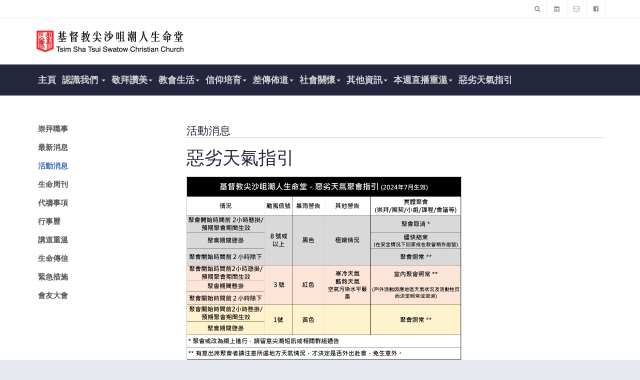

--- FILE ---
content_type: text/html; charset=utf-8
request_url: http://www.tstscc.org/church-activities1/%E6%83%A1%E5%8A%A3%E5%A4%A9%E6%B0%A3%E6%8C%87%E5%BC%95.html
body_size: 33810
content:


<!DOCTYPE html>
<html prefix="og: http://ogp.me/ns#" lang="zh-tw" dir="ltr"
	  class='com_content view-article layout-blog itemid-460 j39 mm-hover'>

<head>
	<base href="http://www.tstscc.org/church-activities1/%E6%83%A1%E5%8A%A3%E5%A4%A9%E6%B0%A3%E6%8C%87%E5%BC%95.html" />
	<meta http-equiv="content-type" content="text/html; charset=utf-8" />
	<meta name="author" content="TSTSCC Admin" />
	<meta name="generator" content="Joomla! - Open Source Content Management" />
	<title>惡劣天氣指引 - 基督教尖沙咀潮人生命堂</title>
	<link href="/templates/ja_healthcare/favicon.ico" rel="shortcut icon" type="image/vnd.microsoft.icon" />
	<link href="/t3-assets/css/css-173d3-41234.css" rel="stylesheet" type="text/css" media="all" attribs="[]" />
	<link href="https://cdnjs.cloudflare.com/ajax/libs/simple-line-icons/2.4.1/css/simple-line-icons.min.css" rel="stylesheet" type="text/css" />
	<link href="/t3-assets/css/css-9ac66-74964.css" rel="stylesheet" type="text/css" media="all" attribs="[]" />
	<link href="/t3-assets/css/css-06533-35660.css" rel="stylesheet" type="text/css" media="all" attribs="[]" />
	<link href="/t3-assets/css/css-344dc-41264.css" rel="stylesheet" type="text/css" media="all" attribs="[]" />
	<link href="/t3-assets/css/css-07459-41239.css" rel="stylesheet" type="text/css" media="all" attribs="[]" />
	<script src="/media/jui/js/jquery.min.js?24901ca2ad21dd5bfae0e9333acb3a74" type="text/javascript"></script>
	<script src="/media/jui/js/jquery-noconflict.js?24901ca2ad21dd5bfae0e9333acb3a74" type="text/javascript"></script>
	<script src="/media/jui/js/jquery-migrate.min.js?24901ca2ad21dd5bfae0e9333acb3a74" type="text/javascript"></script>
	<script src="/media/k2/assets/js/k2.frontend.js?v=2.9.0&amp;sitepath=/" type="text/javascript"></script>
	<script src="/plugins/system/t3/base-bs3/bootstrap/js/bootstrap.js?24901ca2ad21dd5bfae0e9333acb3a74" type="text/javascript"></script>
	<script src="/media/com_hwdmediashare/assets/javascript/hwd.min.js" type="text/javascript"></script>
	<script src="/media/system/js/caption.js?24901ca2ad21dd5bfae0e9333acb3a74" type="text/javascript"></script>
	<script src="/media/system/js/mootools-core.js" type="text/javascript"></script>
	<script src="/media/system/js/core.js" type="text/javascript"></script>
	<script src="/media/system/js/mootools-more.js" type="text/javascript"></script>
	<script src="/plugins/system/t3/base-bs3/js/jquery.tap.min.js" type="text/javascript"></script>
	<script src="/plugins/system/t3/base-bs3/js/script.js" type="text/javascript"></script>
	<script src="/plugins/system/t3/base-bs3/js/menu.js" type="text/javascript"></script>
	<script src="/templates/ja_healthcare/js/owl-carousel/owl.carousel.js" type="text/javascript"></script>
	<script src="/templates/ja_healthcare/js/script.js" type="text/javascript"></script>
	<script src="/templates/ja_healthcare/js/inview.js" type="text/javascript"></script>
	<script src="/plugins/system/t3/base-bs3/js/nav-collapse.js" type="text/javascript"></script>
	<script type="text/javascript">
var hwdms_live_site = "http://www.tstscc.org/index.php";
var hwdms_text_subscribe = "Subscribe";
var hwdms_text_subscribed = "Subscribed";
var hwdms_text_error_occured = "An unknown error has occured. Please contact us for help if this problem continues.";jQuery(window).on('load',  function() {
				new JCaption('img.caption');
			});jQuery(function($){ initTooltips(); $("body").on("subform-row-add", initTooltips); function initTooltips (event, container) { container = container || document;$(container).find(".hasTooltip").tooltip({"html": true,"container": "body"});} });
	</script>

	
<!-- META FOR IOS & HANDHELD -->
	<meta name="viewport" content="width=device-width, initial-scale=1.0, maximum-scale=1.0, user-scalable=no"/>
	<style type="text/stylesheet">
		@-webkit-viewport   { width: device-width; }
		@-moz-viewport      { width: device-width; }
		@-ms-viewport       { width: device-width; }
		@-o-viewport        { width: device-width; }
		@viewport           { width: device-width; }
	</style>
	<script type="text/javascript">
		//<![CDATA[
		if (navigator.userAgent.match(/IEMobile\/10\.0/)) {
			var msViewportStyle = document.createElement("style");
			msViewportStyle.appendChild(
				document.createTextNode("@-ms-viewport{width:auto!important}")
			);
			document.getElementsByTagName("head")[0].appendChild(msViewportStyle);
		}
		//]]>
	</script>
<meta name="HandheldFriendly" content="true"/>
<meta name="apple-mobile-web-app-capable" content="YES"/>
<!-- //META FOR IOS & HANDHELD -->




<!-- Le HTML5 shim and media query for IE8 support -->
<!--[if lt IE 9]>
<script src="//html5shim.googlecode.com/svn/trunk/html5.js"></script>
<script type="text/javascript" src="/plugins/system/t3/base-bs3/js/respond.min.js"></script>
<![endif]-->

<!-- You can add Google Analytics here or use T3 Injection feature -->


    
</head>

<body>

<div class="t3-wrapper"> <!-- Need this wrapper for off-canvas menu. Remove if you don't use of-canvas -->
  <div class="container-hd">
    
    


	<!-- TOP BAR -->
	<div class="t3-top-bar">
		<div class="container">
			<div class="row">
				<div class="col-sm-2 col-md-2 top-left ">
					
				</div>

				<div class="col-sm-10 col-md-10 top-right ">
					<div class="right-info  hidden-xs">
						

<div class="custom"  >
	<ul>
<li><a href="/search/view-results/" title="Search"><em class="fa fa-search"></em></a></li>
<li><a href="/calendar.html" title="行事曆"><em class="fa fa-calendar"></em></a></li>
<li><a href="/contact-us.html" title="聯絡教會"><em class="fa fa-envelope-o"></em></a></li>
<li><a href="https://www.facebook.com/tstscc/" target="_blank" title="Facebook"><em class="fa fa-facebook-official"></em></a></li>
</ul></div>

					</div>

					
				</div>
			</div>
		</div>
	</div>
	<!-- //TOP BAR -->



    
<!-- HEADER -->
<header id="t3-header" class="container t3-header">
	<div class="row">

		<!-- LOGO -->
		<div class="col-xs-3 col-sm-12 logo">
			<div class="logo-image">
				<a href="http://www.tstscc.org/" title="基督教尖沙咀潮人生命堂">
											<img class="logo-img" src="/images/tstscc_logo-300.jpg" alt="基督教尖沙咀潮人生命堂" />
															<span>基督教尖沙咀潮人生命堂</span>
				</a>
				<small class="site-slogan">增長和結果</small>
			</div>
		</div>
		<!-- //LOGO -->

		
	</div>
</header>
<!-- //HEADER -->



    

<!-- MAIN NAVIGATION -->
<nav id="t3-mainnav" class="wrap navbar navbar-default t3-mainnav">
	<div class="container">
				
		
			
			<button type="button" class="navbar-toggle" data-toggle="collapse" data-target=".t3-navbar-collapse">
				<i class="fa fa-bars"></i>
			</button>
		

		

		<div class="row">
			<div class="col-sm-12 col-md-12">
				<!-- Brand and toggle get grouped for better mobile display -->

				
					<div class="t3-navbar-collapse navbar-collapse collapse"></div>
				

				<div class="t3-navbar navbar-collapse collapse">
					<div  class="t3-megamenu animate elastic"  data-duration="400" data-responsive="true">
<ul itemscope itemtype="http://www.schema.org/SiteNavigationElement" class="nav navbar-nav level0">
<li itemprop='name'  data-id="101" data-level="1">
<a itemprop='url' class=""  href="/"   data-target="#">主頁 </a>

</li>
<li itemprop='name' class="dropdown mega" data-id="262" data-level="1">
<a itemprop='url' class=" dropdown-toggle"  href="/認識我們.html"   data-target="#" data-toggle="dropdown">認識我們 <em class="caret"></em></a>

<div class="nav-child dropdown-menu mega-dropdown-menu"  ><div class="mega-dropdown-inner">
<div class="row">
<div class="col-xs-12 mega-col-nav" data-width="12"><div class="mega-inner">
<ul itemscope itemtype="http://www.schema.org/SiteNavigationElement" class="mega-nav level1">
<li itemprop='name'  data-id="539" data-level="2">
<a itemprop='url' class=""  href="/教會簡史.html"   data-target="#">教會簡史</a>

</li>
<li itemprop='name'  data-id="540" data-level="2">
<a itemprop='url' class=""  href="/教會信仰.html"   data-target="#">教會信仰</a>

</li>
<li itemprop='name'  data-id="541" data-level="2">
<a itemprop='url' class=""  href="/教會使命.html"   data-target="#">教會使命</a>

</li>
<li itemprop='name'  data-id="678" data-level="2">
<a itemprop='url' class=""  href="/教會會章1.html"   data-target="#">教會會章</a>

</li>
<li itemprop='name'  data-id="542" data-level="2">
<a itemprop='url' class=""  href="/contact-us.html"   data-target="#">聯絡教會</a>

</li>
<li itemprop='name' class="dropdown-submenu mega" data-id="544" data-level="2">
<a itemprop='url' class=""  href="http://www.tstscc.org/%E8%AA%8D%E8%AD%98%E6%88%91%E5%80%91/pastors/%E5%B0%96%E6%B2%99%E5%92%80%E5%A0%82%E6%95%99%E7%89%A7.html"   data-target="#">教牧同工</a>

<div class="nav-child dropdown-menu mega-dropdown-menu"  ><div class="mega-dropdown-inner">
<div class="row">
<div class="col-xs-12 mega-col-nav" data-width="12"><div class="mega-inner">
<ul itemscope itemtype="http://www.schema.org/SiteNavigationElement" class="mega-nav level2">
<li itemprop='name'  data-id="801" data-level="3">
<a itemprop='url' class=""  href="/認識我們/pastors/尖沙咀堂教牧.html"   data-target="#">尖沙咀堂 </a>

</li>
<li itemprop='name'  data-id="802" data-level="3">
<a itemprop='url' class=""  href="/認識我們/pastors/葵福支堂教牧.html"   data-target="#">葵福支堂 </a>

</li>
</ul>
</div></div>
</div>
</div></div>
</li>
<li itemprop='name'  data-id="545" data-level="2">
<a itemprop='url' class=""  href="/牧者心聲.html"   data-target="#">牧者心聲</a>

</li>
<li itemprop='name'  data-id="546" data-level="2">
<a itemprop='url' class=""  href="/聚會時間.html"   data-target="#">聚會時間</a>

</li>
</ul>
</div></div>
</div>
</div></div>
</li>
<li itemprop='name' class="dropdown mega" data-id="334" data-level="1">
<a itemprop='url' class=" dropdown-toggle"  href="#"   data-target="#" data-toggle="dropdown">敬拜讚美<em class="caret"></em></a>

<div class="nav-child dropdown-menu mega-dropdown-menu"  style="width: 300px"  data-width="300"><div class="mega-dropdown-inner">
<div class="row">
<div class="col-xs-6 mega-col-nav" data-width="6"><div class="mega-inner">
<ul itemscope itemtype="http://www.schema.org/SiteNavigationElement" class="mega-nav level1">
<li itemprop='name' class="dropdown-submenu mega" data-id="853" data-level="2">
<a itemprop='url' class=""  href="/敬拜讚美/worship.html"   data-target="#">敬拜部 </a>

<div class="nav-child dropdown-menu mega-dropdown-menu"  ><div class="mega-dropdown-inner">
<div class="row">
<div class="col-xs-12 mega-col-nav" data-width="12"><div class="mega-inner">
<ul itemscope itemtype="http://www.schema.org/SiteNavigationElement" class="mega-nav level2">
<li itemprop='name'  data-id="855" data-level="3">
<a itemprop='url' class=""  href="/敬拜讚美/worship/崇拜聚會組.html"   data-target="#">崇拜聚會組 </a>

</li>
<li itemprop='name'  data-id="856" data-level="3">
<a itemprop='url' class=""  href="/敬拜讚美/worship/靈命培育組.html"   data-target="#">靈命培育組 </a>

</li>
<li itemprop='name'  data-id="857" data-level="3">
<a itemprop='url' class=""  href="/敬拜讚美/worship/支援組.html"   data-target="#">支援組 </a>

</li>
</ul>
</div></div>
</div>
</div></div>
</li>
</ul>
</div></div>
<div class="col-xs-6 mega-col-nav" data-width="6"><div class="mega-inner">
</div>
</div></div>
</li>
<li itemprop='name' class="dropdown mega" data-id="343" data-level="1">
<a itemprop='url' class=" dropdown-toggle"  href="#"   data-target="#" data-toggle="dropdown">教會生活<em class="caret"></em></a>

<div class="nav-child dropdown-menu mega-dropdown-menu"  style="width: 300px"  data-width="300"><div class="mega-dropdown-inner">
<div class="row">
<div class="col-xs-6 mega-col-nav" data-width="6"><div class="mega-inner">
<ul itemscope itemtype="http://www.schema.org/SiteNavigationElement" class="mega-nav level1">
<li itemprop='name' class="dropdown-submenu mega" data-id="776" data-level="2">
<a itemprop='url' class=""  href="/教會生活/adult.html"   data-target="#">成年部 </a>

<div class="nav-child dropdown-menu mega-dropdown-menu"  ><div class="mega-dropdown-inner">
<div class="row">
<div class="col-xs-12 mega-col-nav" data-width="12"><div class="mega-inner">
<ul itemscope itemtype="http://www.schema.org/SiteNavigationElement" class="mega-nav level2">
<li itemprop='name'  data-id="346" data-level="3">
<a itemprop='url' class=""  href="/教會生活/adult/成年組.html"   data-target="#">成年組 </a>

</li>
<li itemprop='name'  data-id="347" data-level="3">
<a itemprop='url' class=""  href="/教會生活/adult/長青組.html"   data-target="#">長青組 </a>

</li>
<li itemprop='name'  data-id="782" data-level="3">
<a itemprop='url' class=""  href="/教會生活/adult/小組事工.html"   data-target="#">小組事工 </a>

</li>
<li itemprop='name'  data-id="348" data-level="3">
<a itemprop='url' class=""  href="/教會生活/adult/關顧小組.html"   data-target="#">關顧小組 </a>

</li>
</ul>
</div></div>
</div>
</div></div>
</li>
<li itemprop='name' class="dropdown-submenu mega" data-id="775" data-level="2">
<a itemprop='url' class=""  href="/教會生活/youth.html"   data-target="#">青少年部 </a>

<div class="nav-child dropdown-menu mega-dropdown-menu"  ><div class="mega-dropdown-inner">
<div class="row">
<div class="col-xs-12 mega-col-nav" data-width="12"><div class="mega-inner">
<ul itemscope itemtype="http://www.schema.org/SiteNavigationElement" class="mega-nav level2">
<li itemprop='name'  data-id="345" data-level="3">
<a itemprop='url' class=""  href="/教會生活/youth/青少年組.html"   data-target="#">青少年組 </a>

</li>
<li itemprop='name'  data-id="527" data-level="3">
<a itemprop='url' class=""  href="/教會生活/youth/職青組.html"   data-target="#">職青組 </a>

</li>
<li itemprop='name'  data-id="785" data-level="3">
<a itemprop='url' class=""  href="/教會生活/youth/康體事工小組.html"   data-target="#">康體事工小組 </a>

</li>
</ul>
</div></div>
</div>
</div></div>
</li>
</ul>
</div></div>
<div class="col-xs-6 mega-col-nav" data-width="6"><div class="mega-inner">
</div>
</div></div>
</li>
<li itemprop='name' class="dropdown mega" data-id="350" data-level="1">
<a itemprop='url' class=" dropdown-toggle"  href="#"   data-target="#" data-toggle="dropdown">信仰培育<em class="caret"></em></a>

<div class="nav-child dropdown-menu mega-dropdown-menu"  ><div class="mega-dropdown-inner">
<div class="row">
<div class="col-xs-12 mega-col-nav" data-width="12"><div class="mega-inner">
<ul itemscope itemtype="http://www.schema.org/SiteNavigationElement" class="mega-nav level1">
<li itemprop='name' class="mega mega-group" data-id="351" data-level="2" data-group="1">
<a itemprop='url' class=" dropdown-header mega-group-title"  href="/school-intro.html"   data-target="#">基教部</a>

<div class="nav-child mega-group-ct"  ><div class="mega-dropdown-inner">
<div class="row">
<div class="col-xs-12 mega-col-nav" data-width="12"><div class="mega-inner">
<ul itemscope itemtype="http://www.schema.org/SiteNavigationElement" class="mega-nav level2">
<li itemprop='name'  data-id="355" data-level="3">
<a itemprop='url' class=""  href="/sunday-school.html"   data-target="#">主日學</a>

</li>
<li itemprop='name'  data-id="368" data-level="3">
<a itemprop='url' class=""  href="/信仰培育/基教部/圖書館.html"   data-target="#">圖書館 </a>

</li>
</ul>
</div></div>
</div>
</div></div>
</li>
</ul>
</div></div>
</div>
</div></div>
</li>
<li itemprop='name' class="dropdown mega" data-id="358" data-level="1">
<a itemprop='url' class=" dropdown-toggle"  href="#"   data-target="#" data-toggle="dropdown">差傳佈道<em class="caret"></em></a>

<div class="nav-child dropdown-menu mega-dropdown-menu"  ><div class="mega-dropdown-inner">
<div class="row">
<div class="col-xs-12 mega-col-nav" data-width="12"><div class="mega-inner">
<ul itemscope itemtype="http://www.schema.org/SiteNavigationElement" class="mega-nav level1">
<li itemprop='name' class="mega mega-group" data-id="359" data-level="2" data-group="1">
<a itemprop='url' class=" dropdown-header mega-group-title"  href="/差傳佈道/宣教部.html"   data-target="#">宣教部 </a>

<div class="nav-child mega-group-ct"  ><div class="mega-dropdown-inner">
<div class="row">
<div class="col-xs-12 mega-col-nav" data-width="12"><div class="mega-inner">
<ul itemscope itemtype="http://www.schema.org/SiteNavigationElement" class="mega-nav level2">
<li itemprop='name'  data-id="548" data-level="3">
<a itemprop='url' class=""  href="/差傳佈道/宣教部/佈道組.html"   data-target="#">佈道組 </a>

</li>
<li itemprop='name'  data-id="360" data-level="3">
<a itemprop='url' class=""  href="/差傳佈道/宣教部/差傳組.html"   data-target="#">差傳組 </a>

</li>
<li itemprop='name'  data-id="361" data-level="3">
<a itemprop='url' class=""  href="/差傳佈道/宣教部/栽培組.html"   data-target="#">栽培組 </a>

</li>
</ul>
</div></div>
</div>
</div></div>
</li>
</ul>
</div></div>
</div>
</div></div>
</li>
<li itemprop='name' class="dropdown mega" data-id="362" data-level="1">
<a itemprop='url' class="menuhead dropdown-toggle"  href="#"   data-target="#" data-toggle="dropdown">社會關懷<em class="caret"></em></a>

<div class="nav-child dropdown-menu mega-dropdown-menu"  ><div class="mega-dropdown-inner">
<div class="row">
<div class="col-xs-12 mega-col-nav" data-width="12"><div class="mega-inner">
<ul itemscope itemtype="http://www.schema.org/SiteNavigationElement" class="mega-nav level1">
<li itemprop='name'  data-id="363" data-level="2">
<a itemprop='url' class=""  href="http://www.tstscc.org/lerc.html"   data-target="#"><img src="/images/icons/LERC-200.jpg" alt="LERC" /></a>

</li>
<li itemprop='name'  data-id="571" data-level="2">
<a itemprop='url' class=""  href="/社關部-pdf.html"   data-target="#">生命傳信</a>

</li>
</ul>
</div></div>
</div>
</div></div>
</li>
<li itemprop='name' class="dropdown mega" data-id="365" data-level="1">
<a itemprop='url' class=" dropdown-toggle"  href="#"   data-target="#" data-toggle="dropdown">其他資訊<em class="caret"></em></a>

<div class="nav-child dropdown-menu mega-dropdown-menu"  style="width: 300px"  data-width="300"><div class="mega-dropdown-inner">
<div class="row">
<div class="col-xs-6 mega-col-nav" data-width="6"><div class="mega-inner">
<ul itemscope itemtype="http://www.schema.org/SiteNavigationElement" class="mega-nav level1">
<li itemprop='name'  data-id="366" data-level="2">
<a itemprop='url' class=""  href="/其他資訊/事工報告書.html"   data-target="#">事工報告書 </a>

</li>
<li itemprop='name'  data-id="367" data-level="2">
<a itemprop='url' class=""  href="/其他資訊/其它刊物.html"   data-target="#">其它刊物 </a>

</li>
<li itemprop='name'  data-id="370" data-level="2">
<a itemprop='url' class=""  href="/其他資訊/電郵指引.html"   data-target="#">電郵指引 </a>

</li>
<li itemprop='name'  data-id="371" data-level="2">
<a itemprop='url' class=""  href="/其他資訊/fb使用指引.html"   data-target="#">FB使用指引 </a>

</li>
<li itemprop='name'  data-id="795" data-level="2">
<a itemprop='url' class=""  href="/其他資訊/calendar-2.html"   data-target="#">行事曆 </a>

</li>
<li itemprop='name'  data-id="372" data-level="2">
<a itemprop='url' class=""  href="/login-system.html"   data-target="#">登入網站</a>

</li>
</ul>
</div></div>
<div class="col-xs-6 mega-col-nav" data-width="6"><div class="mega-inner">
<ul itemscope itemtype="http://www.schema.org/SiteNavigationElement" class="mega-nav level1">
<li itemprop='name' class="mega mega-group" data-id="534" data-level="2" data-group="1">
<a itemprop='url' class=" dropdown-header mega-group-title"  href="/其他資訊/church-affair.html"   data-target="#">事務部 </a>

<div class="nav-child mega-group-ct"  ><div class="mega-dropdown-inner">
<div class="row">
<div class="col-xs-12 mega-col-nav" data-width="12"><div class="mega-inner">
</div></div>
</div>
</div></div>
</li>
<li itemprop='name'  data-id="800" data-level="2">
<a itemprop='url' class=""  href="http://www.tstscc.org/80th-anniversary"   data-target="#">80周年堂慶</a>

</li>
<li itemprop='name' class="dropdown-submenu mega" data-id="807" data-level="2">
<a itemprop='url' class=""  href="/其他資訊/85周年堂慶.html"   data-target="#">85周年堂慶 </a>

<div class="nav-child dropdown-menu mega-dropdown-menu"  ><div class="mega-dropdown-inner">
<div class="row">
<div class="col-xs-12 mega-col-nav" data-width="12"><div class="mega-inner">
<ul itemscope itemtype="http://www.schema.org/SiteNavigationElement" class="mega-nav level2">
<li itemprop='name'  data-id="810" data-level="3">
<a itemprop='url' class=""  href="/其他資訊/85周年堂慶/堂慶特刊.html"   data-target="#">堂慶特刊 </a>

</li>
<li itemprop='name'  data-id="848" data-level="3">
<a itemprop='url' class=""  href="/其他資訊/85周年堂慶/堂慶活動.html"   data-target="#">堂慶活動 </a>

</li>
<li itemprop='name'  data-id="814" data-level="3">
<a itemprop='url' class=""  href="/其他資訊/85周年堂慶/堂慶簡介咭.html"   data-target="#">堂慶簡介咭 </a>

</li>
<li itemprop='name'  data-id="815" data-level="3">
<a itemprop='url' class=""  href="/其他資訊/85周年堂慶/堂慶留言板.html"   data-target="#">堂慶留言板 </a>

</li>
<li itemprop='name'  data-id="817" data-level="3">
<a itemprop='url' class=""  href="/其他資訊/85周年堂慶/活動花絮.html"   data-target="#">活動花絮 </a>

</li>
<li itemprop='name'  data-id="835" data-level="3">
<a itemprop='url' class=""  href="/其他資訊/85周年堂慶/堂慶短片.html"   data-target="#">堂慶短片 </a>

</li>
</ul>
</div></div>
</div>
</div></div>
</li>
<li itemprop='name'  data-id="790" data-level="2">
<a itemprop='url' class=""  href="/其他資訊/見證者系列.html"   data-target="#">見證者系列 </a>

</li>
<li itemprop='name'  data-id="770" data-level="2">
<a itemprop='url' class=""  href="/其他資訊/swatowbible.html"   data-target="#">潮語聖經 </a>

</li>
</ul>
</div></div>
</div>
</div></div>
</li>
<li itemprop='name' class="dropdown mega" data-id="791" data-level="1">
<a itemprop='url' class=" dropdown-toggle"  href="#"   data-target="#" data-toggle="dropdown">本週直播重溫<em class="caret"></em></a>

<div class="nav-child dropdown-menu mega-dropdown-menu"  ><div class="mega-dropdown-inner">
<div class="row">
<div class="col-xs-12 mega-col-nav" data-width="12"><div class="mega-inner">
<ul itemscope itemtype="http://www.schema.org/SiteNavigationElement" class="mega-nav level1">
<li itemprop='name'  data-id="792" data-level="2">
<a itemprop='url' class=""  href="/本週直播重溫/本週崇拜直播重溫.html"   data-target="#">本週崇拜重溫 </a>

</li>
</ul>
</div></div>
</div>
</div></div>
</li>
<li itemprop='name'  data-id="873" data-level="1">
<a itemprop='url' class=""  href="/惡劣天氣指引.html"   data-target="#">惡劣天氣指引 </a>

</li>
</ul>
</div>

				</div>
			</div>
			
				
					<!-- NAV SEARCH -->
					<div class="nav-search col-md-3 text-right  hidden-lg hidden-md hidden-sm">
						

<div class="custom navsearch"  >
	<ul>
<li><a href="/component/rssearch/view-results/?Itemid=108" title="search"><em class="fa fa-search"></em></a></li>
<li><a href="/calendar.html" title="行事曆"><em class="fa fa-calendar"></em></a></li>
<li><a href="/contact-us.html" title="聯絡教會"><em class="fa fa-envelope-o"></em></a></li>
<li><a href="https://www.facebook.com/tstscc/" target="_blank" title="Facebook"><em class="fa fa-facebook-official"></em></a></li>
</ul></div>

					</div>
					<!-- //NAV SEARCH -->
				
			
		</div>
	</div>
</nav>
<!-- //MAIN NAVIGATION -->



    



    


    




    



    




    



    



    
<div id="t3-mainbody" class="container t3-mainbody one-sidebar-left">
	<div class="row">

		<!-- MAIN CONTENT -->
		<div id="t3-content" class="t3-content col-xs-12 col-sm-8 col-sm-push-4 col-md-9 col-md-push-3">
			            
			
            
            
			
	<div class="page-header clearfix">
		<h1 class="page-title">活動消息</h1>
	</div>

<div class="item-page clearfix">


<!-- Article -->
<article itemscope itemtype="http://schema.org/Article">
	<meta itemprop="inLanguage" content="zh-TW" />


			
<header class="article-header clearfix">
	<h1 class="article-title" itemprop="headline">
					惡劣天氣指引			<meta itemprop="url" content="http://www.tstscc.org/church-activities1/惡劣天氣指引.html" />
			</h1>

			</header>
	
	<!-- Aside -->
		<!-- //Aside -->

				
	

		
				
	
				
	
		
		<section class="article-content clearfix" itemprop="articleBody">
			<p><img style="background-color: inherit; color: inherit; font-family: inherit; font-size: 1rem;" src="/images/info/docs/惡劣天氣聚會指引.jpg" alt="惡劣天氣聚會指引" width="550" height="367" /></p>		</section>

	  <!-- footer -->
	  	  <!-- //footer -->

		
		
				
</article>
<!-- //Article -->


</div>
		</div>
		<!-- //MAIN CONTENT -->

		<!-- SIDEBAR LEFT -->
		<div class="t3-sidebar t3-sidebar-left col-xs-12 col-sm-4 col-sm-pull-8 col-md-3 col-md-pull-9 ">
			<div class="t3-module module " id="Mod226"><div class="module-inner"><div class="module-ct">
<ul class="nav  nav-pills nav-stacked ">
<li class="item-488"><a href="/ministry-schedule.html" >崇拜職事</a></li><li class="item-302"><a href="/flash-news.html" >最新消息</a></li><li class="item-460 current active"><a href="/church-activities1.html" >活動消息</a></li><li class="item-274"><a href="/生命週刊.html" >生命周刊</a></li><li class="item-392"><a href="/代禱事項.html" >代禱事項</a></li><li class="item-459"><a href="/calendar.html" >行事曆</a></li><li class="item-269"><a href="/講道重溫1.html" >講道重溫</a></li><li class="item-260"><a href="/生命傳信.html" >生命傳信</a></li><li class="item-752"><a href="/notice.html" >緊急措施</a></li><li class="item-769"><a href="/agm.html" >會友大會</a></li></ul>
</div></div></div>
		</div>
		<!-- //SIDEBAR LEFT -->

	</div>
</div> 


    




    



    


<!-- ADDTHIS -->
<!-- <div id="addthis-wrap" class="addthis-wrap">
  <button class="btn btn-primary" title="Addthis"><i class="fa fa-share-alt"></i></button>
  <!-- Go to www.addthis.com/dashboard to customize your tools -->
  <!--<div class="addthis_vertical_follow_toolbox"></div>-->
<!--</div>
-->

<!-- BACK TOP TOP BUTTON -->
<div id="back-to-top" data-spy="affix" data-offset-top="300" class="back-to-top hidden-xs hidden-sm affix-top">
  <button class="btn btn-inverse" title="Back to Top"><i class="icon-arrow-up fa fa-angle-double-up"></i></button>
</div>

<script type="text/javascript">
(function($) {
  // Back to top
  $('#back-to-top').on('click', function(){
    $("html, body").animate({scrollTop: 0}, 500);
    return false;
  });
})(jQuery);
</script>
<!-- BACK TO TOP BUTTON -->

<!-- FOOTER -->
<footer id="t3-footer" class="wrap t3-footer">

	
		<!-- FOOT NAVIGATION -->
		<div class="container">
			  <!-- SPOTLIGHT -->
  <div class="t3-spotlight t3-footnav equal-height equal-height-child row">
          <div class=" col-lg-2 col-md-2 col-sm-2 col-xs-6  col">
                  <div class="t3-module module " id="Mod195"><div class="module-inner"><h3 class="module-title "><span>認識我們</span></h3><div class="module-ct">
<ul class="nav  nav-pills nav-stacked ">
<li class="item-264"><a href="/教會簡史.html" >教會簡史</a></li><li class="item-265"><a href="/教會信仰.html" >教會信仰</a></li><li class="item-266"><a href="/教會使命.html" >教會使命</a></li><li class="item-679"><a href="/教會會章1.html" >教會會章</a></li><li class="item-306">
	<a href="/contact-us.html" >聯絡教會</a></li><li class="item-177">
	<a href="http://www.tstscc.org/%E8%AA%8D%E8%AD%98%E6%88%91%E5%80%91/pastors/%E5%B0%96%E6%B2%99%E5%92%80%E5%A0%82%E6%95%99%E7%89%A7.html" >教牧同工</a></li><li class="item-391">
	<a href="/牧者心聲.html" >牧者心聲</a></li><li class="item-307"><a href="/聚會時間.html" >聚會時間</a></li></ul>
</div></div></div>
              </div>
          <div class=" col-lg-2 col-md-2 col-sm-2 col-xs-6  col">
                  <div class="t3-module module " id="Mod175"><div class="module-inner"><h3 class="module-title "><span>其他資訊</span></h3><div class="module-ct">
<ul class="nav  nav-pills nav-stacked ">
<li class="item-285">
	<a href="/其他資訊/事工報告書.html" >事工報告書</a></li><li class="item-284">
	<a href="/其他資訊/其它刊物.html" >其它刊物</a></li><li class="item-277">
	<a href="/其他資訊/church-affair.html" >事務部</a></li><li class="item-281">
	<a href="/其他資訊/電郵指引.html" >電郵指引</a></li><li class="item-282">
	<a href="/其他資訊/fb使用指引.html" >FB使用指引</a></li><li class="item-550">
	<a href="/calendar.html" >行事曆</a></li><li class="item-171">
	<a href="/login-system.html" >登入系統</a></li><li class="item-845">
	<a href="/其他資訊/見證者系列.html" >見證者系列</a></li><li class="item-876">
	<a href="/其他資訊/swatowbible.html" >潮語聖經</a></li></ul>
</div></div></div>
              </div>
          <div class=" col-lg-2 col-md-2 col-sm-2  col-xs-6 hidden-xs   col">
                  <div class="t3-module module " id="Mod197"><div class="module-inner"><h3 class="module-title "><span>敬拜讚美</span></h3><div class="module-ct">
<ul class="nav  nav-pills nav-stacked ">
<li class="item-868">
	<a href="/敬拜讚美/worship.html" >敬拜部</a></li><li class="item-869">
	<a href="/敬拜讚美/worship/崇拜聚會組.html" >崇拜聚會組</a></li><li class="item-870">
	<a href="/敬拜讚美/worship/靈命培育組.html" >靈命培育組</a></li><li class="item-871">
	<a href="/敬拜讚美/worship/支援組.html" >支援組</a></li></ul>
</div></div></div>
              </div>
          <div class=" col-lg-2 col-md-2 col-sm-2  col-xs-6 hidden-xs   col">
                  <div class="t3-module module " id="Mod205"><div class="module-inner"><h3 class="module-title "><span>教會生活</span></h3><div class="module-ct">
<ul class="nav  nav-pills nav-stacked ">
<li class="item-317">
	<a href="/教會生活/youth/青少年組.html" >青少年組</a></li><li class="item-547">
	<a href="/教會生活/youth/職青組.html" >職青組</a></li><li class="item-780">
	<a href="/教會生活/adult.html" >關顧小組</a></li><li class="item-318">
	<a href="/教會生活/adult/成年組.html" >成年組</a></li><li class="item-319">
	<a href="/教會生活/adult/長青組.html" >長青組</a></li><li class="item-320">
	<a href="/教會生活/adult/小組事工.html" >小組事工</a></li><li class="item-786">
	<a href="/教會生活/youth/康體事工小組.html" >康體事工小組</a></li></ul>
</div></div></div>
              </div>
          <div class=" col-lg-2 col-md-2 col-sm-2  col-xs-6 hidden-xs   col">
                  <div class="t3-module module " id="Mod131"><div class="module-inner"><h3 class="module-title "><span>信仰培育</span></h3><div class="module-ct">
<ul class="nav  nav-pills nav-stacked ">
<li class="item-275">
	<a href="/school-intro.html" >基教部</a></li><li class="item-323">
	<a href="/?Itemid=290" >Awana</a></li><li class="item-325">
	<a href="/sunday-school.html" >主日學</a></li><li class="item-327">
	<a href="/信仰培育/基教部/圖書館.html" >圖書館</a></li></ul>
</div></div></div>
              </div>
          <div class=" col-lg-2 col-md-2 col-sm-2  col-xs-6 hidden-xs   col">
                  <div class="t3-module module " id="Mod206"><div class="module-inner"><h3 class="module-title "><span>差傳佈道</span></h3><div class="module-ct">
<ul class="nav  nav-pills nav-stacked ">
<li class="item-328">
	<a href="/差傳佈道/宣教部.html" >宣教部</a></li><li class="item-329">
	<a href="/差傳佈道/宣教部/佈道組.html" >佈道組</a></li><li class="item-549">
	<a href="/差傳佈道/宣教部/差傳組.html" >差傳組</a></li><li class="item-330">
	<a href="/差傳佈道/宣教部/栽培組.html" >栽培組</a></li><li class="item-331">
	<a class="menuhead" href="/" >社會關懷</a></li><li class="item-332">
	<a href="http://www.tstscc.org/lerc.html" >LERC</a></li></ul>
</div></div></div>
              </div>
      </div>
<!-- SPOTLIGHT -->

		</div>
		<!-- //FOOT NAVIGATION -->
	

	<section class="t3-copyright">
		<div class="container">
			<div class="row">
				<div class="col-md-12 copyright ">
					
<div class="module">
	<div style="width:49%; float:left"><small>版權所有 &#169; 2025 基督教尖沙咀潮人生命堂。 <br />最佳瀏覽像素設定 1280 x 1024 以上</small></div>
    <div style="width:49%; text-align: right; float:right"><small></small>
    <a style="color:#FF0;" href="/weather">惡劣天氣指引</a></div>
    <div class="clr"></div>
</div>
          
				</div>
				
			</div>
		</div>
	</section>

</footer>
<!-- //FOOTER -->


  </div>
</div>

</body>

</html>

--- FILE ---
content_type: text/css
request_url: http://www.tstscc.org/t3-assets/css/css-9ac66-74964.css
body_size: 75733
content:


/*===============================
/components/com_k2/css/k2.css?v=2.9.0
================================================================================*/
a:active,a:focus{outline:0}img{border:none} #k2Container{padding:0 0 24px 0}body.contentpane #k2Container{padding:16px}  .k2Padding{padding:4px} .clr{clear:both;height:0;line-height:0;display:block;float:none;padding:0;margin:0;border:none} .even{padding:2px}.odd{padding:2px} div.k2FeedIcon{padding:4px 8px}div.k2FeedIcon a,div.k2FeedIcon a:hover{display:block;float:right;margin:0;padding:0;width:16px;height:16px}div.k2FeedIcon a span,div.k2FeedIcon a:hover span{display:none} .itemRatingForm{display:block;vertical-align:middle;line-height:25px;float:left}.itemRatingLog{font-size:11px;margin:0;padding:0 0 0 4px;float:left}div.itemRatingForm .formLogLoading{background:url(/components/com_k2/images/loaders/generic.gif) no-repeat left center;height:25px;padding:0 0 0 20px}.itemRatingList,.itemRatingList a:hover,.itemRatingList .itemCurrentRating{background:transparent url(/components/com_k2/images/ratingstars.gif) left -1000px repeat-x}.itemRatingList{position:relative;float:left;width:125px;height:25px;overflow:hidden;list-style:none;margin:0;padding:0;background-position:left top}.itemRatingList li{display:inline;background:none;padding:0}.itemRatingList a,.itemRatingList .itemCurrentRating{position:absolute;top:0;left:0;text-indent:-1000px;height:25px;line-height:25px;outline:none;overflow:hidden;border:none;cursor:pointer}.itemRatingList a:hover{background-position:left bottom}.itemRatingList a.one-star{width:20%;z-index:6}.itemRatingList a.two-stars{width:40%;z-index:5}.itemRatingList a.three-stars{width:60%;z-index:4}.itemRatingList a.four-stars{width:80%;z-index:3}.itemRatingList a.five-stars{width:100%;z-index:2}.itemRatingList .itemCurrentRating{z-index:1;background-position:0 center;margin:0;padding:0}span.siteRoot{display:none} .smallerFontSize{font-size:100%;line-height:inherit}.largerFontSize{font-size:150%;line-height:140%} .recaptchatable .recaptcha_image_cell,#recaptcha_table{background-color:#fff !important}#recaptcha_table{border-color:#ccc !important}#recaptcha_response_field{border-color:#ccc !important;background-color:#fff !important}.k2-recaptcha-v2{margin-top:12px}  div.itemToolbar ul li a#fontDecrease,div.itemToolbar ul li a#fontIncrease{font-size:14px}div.itemToolbar ul li a#fontDecrease img,div.itemToolbar ul li a#fontIncrease img{background:none}a.ubUserFeedIcon,a.ubUserFeedIcon:hover,a.ubUserURL,a.ubUserURL:hover,span.ubUserEmail,div.itemIsFeatured:before,div.catItemIsFeatured:before,div.userItemIsFeatured:before,div.k2FeedIcon a,div.k2FeedIcon a:hover,div.itemToolbar ul li a#fontDecrease,div.itemToolbar ul li a#fontIncrease{background:none;text-decoration:none;vertical-align:middle;font-family:'simple-line-icons';speak:none;font-style:normal;font-weight:400;font-variant:normal;text-transform:none;line-height:1;-webkit-font-smoothing:antialiased;-moz-osx-font-smoothing:grayscale} div.catItemIsFeatured:before,div.userItemIsFeatured:before,div.itemIsFeatured:before{content:"\e09b"}a#fontIncrease:before{content:"\e091"}a#fontDecrease:before{content:"\e092"}div.k2FeedIcon a:before,a.ubUserFeedIcon:before{content:"\e03b"}a.ubUserURL:before{content:"\e037"}span.ubUserEmail:before{content:"\e086"} div.k2LatestCommentsBlock ul,div.k2TopCommentersBlock ul,div.k2ItemsBlock ul,div.k2LoginBlock ul,div.k2UserBlock ul.k2UserBlockActions,div.k2UserBlock ul.k2UserBlockRenderedMenu,div.k2ArchivesBlock ul,div.k2AuthorsListBlock ul,div.k2CategoriesListBlock ul,div.k2UsersBlock ul{margin:0;padding:0 4px;list-style:none} div.k2LatestCommentsBlock ul li,div.k2TopCommentersBlock ul li,div.k2ItemsBlock ul li,div.k2LoginBlock ul li,div.k2ArchivesBlock ul li,div.k2AuthorsListBlock ul li,div.k2CategoriesListBlock ul li,div.k2UsersBlock ul li{display:block;padding:0;margin:0 0 24px 0} .clearList{display:none;float:none;clear:both} .lastItem{border:none}  .k2Avatar img{display:block;float:left;background:#fff;border:1px solid #ddd;border-radius:50%;padding:2px;margin:2px 4px 4px 0} a.k2ReadMore{}a.k2ReadMore:hover{} div.k2Pagination{padding:8px;margin:24px 0 4px 0;text-align:center}div.k2Pagination ul{text-align:center}div.k2Pagination ul li{display:inline-block;margin:0;padding:0}div.k2Pagination ul li a{display:inline-block;padding:4px 8px;margin:0 8px;border:1px solid #ddd;border-radius:4px;vertical-align:middle;background:#fff;text-decoration:none}div.k2Pagination ul li a:hover{background:#fafafa;cursor:pointer}div.k2Pagination ul li.active a{background:#fafafa}div.k2Pagination ul li a span{vertical-align:middle} table.csvData{}table.csvData tr th{}table.csvData tr td{} div.itemIsFeatured,div.catItemIsFeatured,div.userItemIsFeatured{position:relative}div.itemIsFeatured:before,div.catItemIsFeatured:before,div.userItemIsFeatured:before{position:absolute;top:10px;right:10px;color:#CF1919;font-size:20px} .k2HorizontalSep{border:0;padding:0;margin:0 8px} span.itemEditLink,span.catItemEditLink,span.userItemEditLink,span.userItemAddLink{float:right;display:block;padding:0;margin:0;width:120px;text-align:right}span.itemEditLink a,span.catItemEditLink a,span.userItemEditLink a,span.userItemAddLink a{display:inline-block;padding:4px 8px;margin:0;background:#2d96dd;color:#fff;border:0;border-radius:4px;font-size:11px;line-height:100%;font-weight:bold;text-align:center;text-decoration:none}span.itemEditLink a:hover,span.catItemEditLink a:hover,span.userItemEditLink a:hover,span.userItemAddLink a:hover{background:#217dbb} a.itemPrintThisPage{display:block;width:160px;margin:4px auto 16px;padding:8px;border:1px solid #ddd;border-radius:4px;text-align:center;font-size:14px}a.itemPrintThisPage:hover{background:#fafafa;text-decoration:none}div.itemView{padding:8px 0 24px 0;margin:0 0 24px 0} div.itemIsFeatured{} span.itemEditLink{}span.itemEditLink a{}span.itemEditLink a:hover{}div.itemHeader{}div.itemHeader span.itemDateCreated{color:#999;font-size:11px}div.itemHeader h2.itemTitle{padding:10px 0 4px 0;margin:0}div.itemHeader h2.itemTitle span{}div.itemHeader h2.itemTitle span sup{font-size:12px;color:#CF1919;text-decoration:none} div.itemHeader span.itemAuthor{display:block;padding:0;margin:0}div.itemHeader span.itemAuthor a:before{content:" "}div.itemHeader span.itemAuthor a{}div.itemHeader span.itemAuthor a:hover{}div.itemToolbar{padding:8px;margin:16px 0 0 0;background:#fafafa;border-radius:4px}div.itemToolbar ul{text-align:right;list-style:none;padding:0;margin:0}div.itemToolbar ul li{display:inline;list-style:none;padding:0 4px 0 8px;margin:0;border-left:1px solid #ccc;text-align:center;background:none;font-size:12px}div.itemToolbar ul > li:first-child{border:none} div.itemToolbar ul li a{font-size:12px;font-weight:normal}div.itemToolbar ul li a:hover{}div.itemToolbar ul li a span{}div.itemToolbar ul li a.itemPrintLink{}div.itemToolbar ul li a.itemPrintLink span{}div.itemToolbar ul li a.itemEmailLink{}div.itemToolbar ul li a.itemEmailLink span{}div.itemToolbar ul li a.itemVideoLink{}div.itemToolbar ul li a.itemVideoLink span{}div.itemToolbar ul li a.itemImageGalleryLink{}div.itemToolbar ul li a.itemImageGalleryLink span{}div.itemToolbar ul li a.itemCommentsLink{}div.itemToolbar ul li a.itemCommentsLink span{}div.itemToolbar ul li a img{vertical-align:middle}div.itemToolbar ul li span.itemTextResizerTitle{}div.itemToolbar ul li a#fontDecrease{margin:0 0 0 2px}div.itemToolbar ul li a#fontDecrease img{width:13px;height:13px;font-size:13px}div.itemToolbar ul li a#fontIncrease{margin:0 0 0 2px}div.itemToolbar ul li a#fontIncrease img{width:13px;height:13px;font-size:13px}div.itemToolbar ul li a#fontDecrease span,div.itemToolbar ul li a#fontIncrease span{display:none}div.itemRatingBlock{padding:8px 0}div.itemRatingBlock span{display:block;float:left;font-style:normal;padding:0 4px 0 0;margin:0;color:#999}div.itemBody{padding:8px 0;margin:0}div.itemImageBlock{padding:8px 0;margin:0 0 16px 0}span.itemImage{display:block;text-align:center;margin:0 0 8px 0}span.itemImage img{max-width:100%;height:auto}span.itemImageCaption{color:#666;float:left;display:block;font-size:11px}span.itemImageCredits{color:#999;float:right;display:block;font-style:italic;font-size:11px}@media screen and ( max-width:600px ){span.itemImageCaption,span.itemImageCredits{float:none;text-align:center}}div.itemIntroText{color:#444;font-size:18px;font-weight:bold;line-height:24px;padding:4px 0 12px 0}div.itemIntroText img{}div.itemFullText{}div.itemFullText h3{margin:0;padding:16px 0 4px 0}div.itemFullText p{}div.itemFullText img{}div.itemExtraFields{margin:16px 0 0 0;padding:8px 0 0 0;border-top:1px dotted #ddd}div.itemExtraFields h3{margin:0;padding:0 0 8px 0}div.itemExtraFields ul{margin:0;padding:0;list-style:none}div.itemExtraFields ul li{display:block}div.itemExtraFields ul li span.itemExtraFieldsLabel{display:block;float:left;font-weight:bold;margin:0 4px 0 0;width:30%}div.itemExtraFields ul li span.itemExtraFieldsValue{}div.itemContentFooter{display:block;text-align:right;padding:4px 0;margin:16px 0 4px 0;color:#999}span.itemHits{float:left}span.itemDateModified{}div.itemSocialSharing{padding:8px 0}div.itemTwitterButton{float:left;margin:2px 24px 0 0}div.itemFacebookButton{float:left;margin-right:24px;width:200px}div.itemGooglePlusOneButton{}div.itemLinks{margin:16px 0;padding:0}div.itemCategory{}div.itemCategory span{font-weight:bold;color:#555;padding:0 4px 0 0}div.itemCategory a{}div.itemTagsBlock{}div.itemTagsBlock span{font-weight:bold;color:#555;padding:0 4px 0 0}div.itemTagsBlock ul.itemTags{list-style:none;padding:0;margin:0;display:inline}div.itemTagsBlock ul.itemTags li{display:inline;list-style:none;padding:0 4px 0 0;margin:0;text-align:center}div.itemTagsBlock ul.itemTags li a:before{content:"#"}div.itemTagsBlock ul.itemTags li a{}div.itemTagsBlock ul.itemTags li a:hover{}div.itemAttachmentsBlock{padding:4px;border-bottom:1px dotted #ccc}div.itemAttachmentsBlock span{font-weight:bold;color:#555;padding:0 4px 0 0}div.itemAttachmentsBlock ul.itemAttachments{list-style:none;padding:0;margin:0;display:inline}div.itemAttachmentsBlock ul.itemAttachments li{display:inline;list-style:none;padding:0 4px;margin:0;text-align:center}div.itemAttachmentsBlock ul.itemAttachments li a{}div.itemAttachmentsBlock ul.itemAttachments li a:hover{}div.itemAttachmentsBlock ul.itemAttachments li span{font-size:10px;color:#999;font-weight:normal} div.itemAuthorBlock{background:#fafafa;border:1px solid #ddd;border-radius:4px;margin:0 0 16px 0;padding:8px}div.itemAuthorBlock img.itemAuthorAvatar{float:left;display:block;background:#fff;padding:4px;border:1px solid #ddd;margin:0 8px 0 0;border-radius:50%}div.itemAuthorBlock div.itemAuthorDetails{margin:0;padding:4px 0 0 0}div.itemAuthorBlock div.itemAuthorDetails h3.authorName{margin:0 0 4px 0;padding:0}div.itemAuthorBlock div.itemAuthorDetails h3.authorName a{font-size:16px}div.itemAuthorBlock div.itemAuthorDetails h3.authorName a:hover{}div.itemAuthorBlock div.itemAuthorDetails p{}div.itemAuthorBlock div.itemAuthorDetails span.itemAuthorUrl{font-weight:bold;color:#555}div.itemAuthorBlock div.itemAuthorDetails span.itemAuthorEmail{font-weight:bold;color:#555}div.itemAuthorBlock div.itemAuthorDetails span.itemAuthorUrl a,div.itemAuthorBlock div.itemAuthorDetails span.itemAuthorEmail a{font-weight:normal} div.itemAuthorLatest{margin-bottom:16px;padding:0}div.itemAuthorLatest h3{}div.itemAuthorLatest ul{}div.itemAuthorLatest ul li{}div.itemAuthorLatest ul li a{}div.itemAuthorLatest ul li a:hover{} div.itemRelated{margin-bottom:16px;padding:0} div.itemRelated h3{}div.itemRelated ul{}div.itemRelated ul li{}div.itemRelated ul li.k2ScrollerElement{float:left;overflow:hidden;border:1px solid #ddd;padding:4px;margin:0 4px 4px 0;background:#fff} div.itemRelated ul li.clr{clear:both;height:0;line-height:0;display:block;float:none;padding:0;margin:0;border:none}a.itemRelTitle{}div.itemRelCat{}div.itemRelCat a{}div.itemRelAuthor{}div.itemRelAuthor a{}img.itemRelImg{}div.itemRelIntrotext{}div.itemRelFulltext{}div.itemRelMedia{}div.itemRelImageGallery{} div.itemVideoBlock{margin:0 0 16px 0;padding:16px;background:#010101 url(/components/com_k2/images/videobg.gif) repeat-x bottom;color:#eee}div.itemVideoBlock div.itemVideoEmbedded{text-align:center} div.itemVideoBlock span.itemVideo{display:block;overflow:hidden}div.itemVideoBlock span.itemVideoCaption{color:#eee;float:left;display:block;font-size:11px;font-weight:bold;width:60%}div.itemVideoBlock span.itemVideoCredits{color:#eee;float:right;display:block;font-style:italic;font-size:11px;width:35%;text-align:right}@media screen and ( max-width:600px ){div.itemVideoBlock span.itemVideoCaption,div.itemVideoBlock span.itemVideoCredits{float:none;text-align:center;width:auto}} div.itemImageGallery{margin:0 0 16px 0;padding:0} div.itemNavigation{padding:8px;margin:0 0 24px 0;background:#fafafa;border-radius:4px}div.itemNavigation span.itemNavigationTitle{color:#999}div.itemNavigation a.itemPrevious{padding:0 12px}div.itemNavigation a.itemNext{padding:0 12px} div.itemComments{background:#fafafa;border:1px solid #ddd;border-radius:4px;padding:16px}div.itemComments ul.itemCommentsList{margin:0 0 16px;padding:0;list-style:none}div.itemComments ul.itemCommentsList li{display:block;padding:4px;margin:0 0 8px 0;border-bottom:1px solid #ddd;background:#fff}div.itemComments ul.itemCommentsList li.authorResponse{background:#f5fdff}div.itemComments ul.itemCommentsList li.unpublishedComment{background:#ffeaea}div.itemComments ul.itemCommentsList li img{float:left;margin:4px 4px 4px 0;padding:4px}div.itemComments ul.itemCommentsList li span.commentDate{padding:0 4px 0 0;margin:0 8px 0 0;border-right:1px solid #ccc;font-weight:bold;font-size:14px}div.itemComments ul.itemCommentsList li span.commentAuthorName{font-weight:bold;font-size:14px}div.itemComments ul.itemCommentsList li p{padding:4px 0}div.itemComments ul.itemCommentsList li span.commentAuthorEmail{display:none}div.itemComments ul.itemCommentsList li span.commentLink{float:right;margin-left:8px}div.itemComments ul.itemCommentsList li span.commentLink a{font-size:11px;color:#999;text-decoration:underline}div.itemComments ul.itemCommentsList li span.commentLink a:hover{font-size:11px;color:#555;text-decoration:underline}div.itemComments ul.itemCommentsList li span.commentToolbar{display:block;clear:both}div.itemComments ul.itemCommentsList li span.commentToolbar a{font-size:11px;color:#999;text-decoration:underline;margin-right:4px}div.itemComments ul.itemCommentsList li span.commentToolbar a:hover{font-size:11px;color:#555;text-decoration:underline}div.itemComments ul.itemCommentsList li span.commentToolbarLoading{background:url(/components/com_k2/images/loaders/search.gif) no-repeat 100% 50%}div.itemCommentsPagination{padding:4px;margin:0 0 24px 0} div.itemCommentsPagination span.pagination{display:block;float:right;clear:both} div.itemCommentsPagination ul{text-align:center}div.itemCommentsPagination ul li{display:inline-block;margin:0;padding:0}div.itemCommentsPagination ul li a{display:inline-block;padding:4px 8px;margin:0 8px;border:1px solid #ddd;border-radius:4px;vertical-align:middle;background:#fff;text-decoration:none}div.itemCommentsPagination ul li a:hover{background:#fafafa;cursor:pointer}div.itemCommentsPagination ul li.active a{background:#fafafa}div.itemCommentsPagination ul li a span{vertical-align:middle}div.itemCommentsForm h3{margin:0;padding:0 0 4px 0}div.itemCommentsForm p.itemCommentsFormNotes{border-top:2px solid #ccc;padding:8px 0}div.itemCommentsForm form{margin:0;padding:0;width:100%}div.itemCommentsForm form label.formComment,div.itemCommentsForm form label.formName,div.itemCommentsForm form label.formEmail,div.itemCommentsForm form label.formUrl,div.itemCommentsForm form label.formRecaptcha{display:block;margin:12px 0 0 2px}div.itemCommentsForm form textarea.inputbox{display:block;width:100%;height:200px;margin:0;padding:8px;box-sizing:border-box}div.itemCommentsForm form input.inputbox{display:block;width:100%;margin:0;padding:8px;line-height:150%;height:auto;box-sizing:border-box}div.itemCommentsForm form input#submitCommentButton{display:block;margin:16px 0 0 0;padding:8px 16px;background:#2d96dd;color:#fff;border:0;border-radius:4px;font-size:16px;font-weight:bold}div.itemCommentsForm form input#submitCommentButton:hover{background:#217dbb}div.itemCommentsForm form span#formLog{margin:24px;padding:8px 12px;border-radius:4px;text-align:center;display:none}div.itemCommentsForm form span#formLog.k2FormLogError{display:block;background:#f00;color:#fff}div.itemCommentsForm form span#formLog.k2FormLogSuccess{display:block;background:#18ac00;color:#fff}div.itemCommentsForm form .formLogLoading{background:url(/components/com_k2/images/loaders/generic.gif) no-repeat left center}div.itemCommentsLoginFirst{display:block;margin:24px;padding:8px 12px;background:#f00;color:#fff;border-radius:4px} div.k2ReportCommentFormContainer{padding:8px;width:480px;margin:0 auto}div.k2ReportCommentFormContainer blockquote{width:462px;background:#fafafa;border:1px solid #ddd;padding:8px;margin:0 0 8px 0}div.k2ReportCommentFormContainer blockquote span.quoteIconLeft{font-style:italic;font-weight:bold;font-size:40px;color:#135CAE;line-height:30px;vertical-align:top;display:block;float:left}div.k2ReportCommentFormContainer blockquote span.quoteIconRight{font-style:italic;font-weight:bold;font-size:40px;color:#135CAE;line-height:30px;vertical-align:top;display:block;float:right}div.k2ReportCommentFormContainer blockquote span.theComment{font-style:italic;font-size:12px;font-weight:normal;color:#000;padding:0 4px}div.k2ReportCommentFormContainer form label{display:block;font-weight:bold}div.k2ReportCommentFormContainer form input,div.k2ReportCommentFormContainer form textarea{display:block;border:1px solid #ddd;font-size:12px;padding:2px;margin:0 0 8px 0;width:474px}div.k2ReportCommentFormContainer form #recaptcha{margin-bottom:24px}div.k2ReportCommentFormContainer form span#formLog{margin:24px;padding:8px 12px;background:#fafafa;border-radius:4px;text-align:center;display:none}div.k2ReportCommentFormContainer form .formLogLoading{background:url(/components/com_k2/images/loaders/generic.gif) no-repeat left center} div.itemBackToTop{text-align:right}div.itemBackToTop a{text-decoration:underline}div.itemBackToTop a:hover{text-decoration:underline} div.itemListCategoriesBlock{} div.itemListCategory{background:#fafafa;border:1px solid #ddd;border-radius:4px;margin:0 0 24px 0;padding:8px}span.catItemAddLink{display:block;padding:8px 0;margin:0 0 4px 0;border-bottom:1px dotted #ccc;text-align:right}span.catItemAddLink a{padding:4px 16px;border:1px solid #ddd;background:#fafafa;text-decoration:none}span.catItemAddLink a:hover{background:#ffffcc}div.itemListCategory img{float:left;display:block;margin:0 8px 0 0}div.itemListCategory h2{}div.itemListCategory p{} div.itemListSubCategories{}div.itemListSubCategories h3{}div.subCategoryContainer{float:left}div.subCategoryContainerLast{} div.subCategory{background:#fafafa;border:1px solid #ddd;margin:4px;padding:8px}div.subCategory a.subCategoryImage,div.subCategory a.subCategoryImage:hover{text-align:center;display:block}div.subCategory a.subCategoryImage img,div.subCategory a.subCategoryImage:hover img{margin:0 8px 0 0}div.subCategory h2{}div.subCategory h2 a{}div.subCategory h2 a:hover{}div.subCategory p{} div.itemList{}div#itemListLeading{}div#itemListPrimary{}div#itemListSecondary{}div#itemListLinks{background:#fafafa;border:1px solid #ddd;margin:8px 0;padding:8px}div.itemContainer{float:left}div.itemContainerLast{} @media screen and ( max-width:600px ){div.itemContainer,div.subCategoryContainer{float:none;display:block;width:100%!important}} div.catItemView{margin-bottom:48px;padding:4px}  div.groupLeading{}div.groupPrimary{}div.groupSecondary{}div.groupLinks{padding:0;margin:0}div.catItemIsFeatured{} span.catItemEditLink{}span.catItemEditLink a{}span.catItemEditLink a:hover{}div.catItemHeader{}div.catItemHeader span.catItemDateCreated{color:#999;font-size:11px}div.catItemHeader h3.catItemTitle{padding:10px 0 4px 0;margin:0}div.catItemHeader h3.catItemTitle span{}div.catItemHeader h3.catItemTitle span sup{font-size:12px;color:#CF1919;text-decoration:none} div.catItemHeader span.catItemAuthor{display:block;padding:0;margin:0}div.catItemHeader span.catItemAuthor a{}div.catItemHeader span.catItemAuthor a:hover{}div.catItemRatingBlock{padding:8px 0}div.catItemRatingBlock span{display:block;float:left;font-style:normal;padding:0 4px 0 0;margin:0;color:#999}div.catItemBody{padding:8px 0;margin:0}div.catItemImageBlock{padding:8px 0;margin:0 0 16px 0}span.catItemImage{display:block;text-align:center;margin:0 0 8px 0}span.catItemImage img{max-width:100%;height:auto}div.catItemIntroText{font-size:inherit;font-weight:normal;line-height:inherit;padding:4px 0 12px 0}div.catItemIntroText img{}div.catItemExtraFields,div.genericItemExtraFields{margin:16px 0 0 0;padding:8px 0 0 0;border-top:1px dotted #ddd}div.catItemExtraFields h4,div.genericItemExtraFields h4{margin:0;padding:0 0 8px 0}div.catItemExtraFields ul,div.genericItemExtraFields ul{margin:0;padding:0;list-style:none}div.catItemExtraFields ul li,div.genericItemExtraFields ul li{display:block}div.catItemExtraFields ul li span.catItemExtraFieldsLabel,div.genericItemExtraFields ul li span.genericItemExtraFieldsLabel{display:block;float:left;font-weight:bold;margin:0 4px 0 0;width:30%}div.catItemExtraFields ul li span.catItemExtraFieldsValue{}div.catItemLinks{margin:0 0 16px 0;padding:0}div.catItemHitsBlock{padding:4px 0}span.catItemHits{}div.catItemCategory{padding:4px 0}div.catItemCategory span{font-weight:bold;padding:0 4px 0 0}div.catItemCategory a{}div.catItemTagsBlock{padding:4px 0}div.catItemTagsBlock span{font-weight:bold;padding:0 4px 0 0}div.catItemTagsBlock ul.catItemTags{list-style:none;padding:0;margin:0;display:inline}div.catItemTagsBlock ul.catItemTags li{display:inline;list-style:none;padding:0 4px 0 0;margin:0;text-align:center}div.catItemTagsBlock ul.catItemTags li a:before{content:"#"}div.catItemTagsBlock ul.catItemTags li a{}div.catItemTagsBlock ul.catItemTags li a:hover{}div.catItemAttachmentsBlock{padding:4px;border-bottom:1px dotted #ccc}div.catItemAttachmentsBlock span{font-weight:bold;color:#555;padding:0 4px 0 0}div.catItemAttachmentsBlock ul.catItemAttachments{list-style:none;padding:0;margin:0;display:inline}div.catItemAttachmentsBlock ul.catItemAttachments li{display:inline;list-style:none;padding:0 4px;margin:0;text-align:center}div.catItemAttachmentsBlock ul.catItemAttachments li a{}div.catItemAttachmentsBlock ul.catItemAttachments li a:hover{}div.catItemAttachmentsBlock ul.catItemAttachments li span{font-size:10px;color:#999;font-weight:normal} div.catItemVideoBlock{margin:0 0 16px 0;padding:16px;background:#010101 url(/components/com_k2/images/videobg.gif) repeat-x bottom}div.catItemVideoBlock div.catItemVideoEmbedded{text-align:center} div.catItemVideoBlock span.catItemVideo{display:block} div.catItemImageGallery{margin:0 0 16px 0;padding:0} div.catItemCommentsLink{display:inline;margin:0 8px 0 0;padding:0 8px 0 0;border-right:1px solid #ccc}div.catItemCommentsLink a{}div.catItemCommentsLink a:hover{} div.catItemReadMore{display:inline}div.catItemReadMore a{}div.catItemReadMore a:hover{} span.catItemDateModified{display:block;text-align:right;padding:4px;margin:4px 0;color:#999;border-top:1px solid #ddd}  div.userView{}div.userBlock{background:#fafafa;border:1px solid #ddd;border-radius:4px;margin:0 0 24px 0;padding:8px}div.userBlock img{display:block;float:left;background:#fff;padding:4px;border:1px solid #ddd;margin:0 8px 0 0;border-radius:50%}div.userBlock h2{}div.userBlock div.userDescription{padding:4px 0}div.userBlock div.userAdditionalInfo{padding:4px 0;margin:8px 0 0 0}span.userURL{font-weight:bold;color:#555;display:block}span.userEmail{font-weight:bold;color:#555;display:block}div.userItemList{} div.userItemView{margin-bottom:48px} div.userItemIsFeatured{} div.userItemViewUnpublished{opacity:0.9;border:4px dashed #ccc;background:#fffff2;padding:8px;margin:8px 0}span.userItemEditLink{}span.userItemEditLink a{}span.userItemEditLink a:hover{}div.userItemHeader{}div.userItemHeader span.userItemDateCreated{color:#999;font-size:11px}div.userItemHeader h3.userItemTitle{padding:10px 0 4px 0;margin:0}div.userItemHeader h3.userItemTitle span sup{font-size:12px;color:#CF1919;text-decoration:none} div.userItemBody{padding:8px 0;margin:0}div.userItemImageBlock{padding:0;margin:0;float:left}span.userItemImage{display:block;text-align:center;margin:0 8px 8px 0}span.userItemImage img{max-width:100%;height:auto}div.userItemIntroText{font-size:inherit;font-weight:normal;line-height:inherit;padding:4px 0 12px 0}div.userItemIntroText img{}div.userItemLinks{margin:0 0 16px 0;padding:0}div.userItemCategory{padding:4px 0}div.userItemCategory span{font-weight:bold;color:#555;padding:0 4px 0 0}div.userItemCategory a{}div.userItemTagsBlock{padding:4px 0}div.userItemTagsBlock span{font-weight:bold;color:#555;padding:0 4px 0 0}div.userItemTagsBlock ul.userItemTags{list-style:none;padding:0;margin:0;display:inline}div.userItemTagsBlock ul.userItemTags li{display:inline;list-style:none;padding:0 4px 0 0;margin:0;text-align:center}div.userItemTagsBlock ul.userItemTags li a:before{content:"#"}div.userItemTagsBlock ul.userItemTags li a{}div.userItemTagsBlock ul.userItemTags li a:hover{} div.userItemCommentsLink{display:inline;margin:0 8px 0 0;padding:0 8px 0 0;border-right:1px solid #ccc}div.userItemCommentsLink a{}div.userItemCommentsLink a:hover{} div.userItemReadMore{display:inline}div.userItemReadMore a{}div.userItemReadMore a:hover{} div.tagView{}div.tagItemList{}div.tagItemView{margin-bottom:48px} div.tagItemHeader{}div.tagItemHeader span.tagItemDateCreated{color:#999;font-size:11px}div.tagItemHeader h2.tagItemTitle{padding:10px 0 4px 0;margin:0}div.tagItemBody{padding:8px 0;margin:0}div.tagItemImageBlock{padding:0;margin:0;float:left}span.tagItemImage{display:block;text-align:center;margin:0 8px 8px 0}span.tagItemImage img{max-width:100%;height:auto}div.tagItemIntroText{font-size:inherit;font-weight:normal;line-height:inherit;padding:4px 0 12px 0}div.tagItemIntroText img{}div.tagItemExtraFields{}div.tagItemExtraFields h4{}div.tagItemExtraFields ul{}div.tagItemExtraFields ul li{}div.tagItemExtraFields ul li span.tagItemExtraFieldsLabel{}div.tagItemExtraFields ul li span.tagItemExtraFieldsValue{}div.tagItemCategory{display:inline;margin:0 8px 0 0;padding:0 8px 0 0;border-right:1px solid #ccc}div.tagItemCategory span{font-weight:bold;color:#555;padding:0 4px 0 0}div.tagItemCategory a{} div.tagItemReadMore{display:inline}div.tagItemReadMore a{}div.tagItemReadMore a:hover{} div.genericView{}div.genericItemList{}div.genericItemView{margin-bottom:48px} div.genericItemHeader{}div.genericItemHeader span.genericItemDateCreated{color:#999;font-size:11px}div.genericItemHeader h2.genericItemTitle{padding:10px 0 4px 0;margin:0}div.genericItemBody{padding:8px 0;margin:0}div.genericItemImageBlock{padding:0;margin:0;float:left}span.genericItemImage{display:block;text-align:center;margin:0 8px 8px 0}span.genericItemImage img{max-width:100%;height:auto}div.genericItemIntroText{font-size:inherit;font-weight:normal;line-height:inherit;padding:4px 0 12px 0}div.genericItemIntroText img{}div.genericItemExtraFields{}div.genericItemExtraFields h4{}div.genericItemExtraFields ul{}div.genericItemExtraFields ul li{}div.genericItemExtraFields ul li span.genericItemExtraFieldsLabel{}div.genericItemExtraFields ul li span.genericItemExtraFieldsValue{}div.genericItemCategory{display:inline;margin:0 8px 0 0;padding:0 8px 0 0;border-right:1px solid #ccc}div.genericItemCategory span{font-weight:bold;color:#555;padding:0 4px 0 0}div.genericItemCategory a{} div.genericItemReadMore{display:inline}div.genericItemReadMore a{}div.genericItemReadMore a:hover{} div#genericItemListNothingFound{padding:40px;text-align:center}div#genericItemListNothingFound p{font-size:20px;color:#999} #k2GoogleSearchContainer .gsc-control{width:auto !important}#k2GoogleSearchContainer .gsc-control .gsc-above-wrapper-area,#k2GoogleSearchContainer .gsc-control .gsc-resultsHeader,#k2GoogleSearchContainer .gsc-control .gsc-url-bottom{display:none !important}  div.latestItemsContainer{float:left}@media screen and ( max-width:600px ){div.latestItemsContainer{float:none;display:block;width:100%!important}} div.latestItemsCategory{background:#fafafa;border:1px solid #ddd;border-radius:4px;margin:0 8px 24px 0;padding:8px}div.latestItemsCategoryImage{text-align:center}div.latestItemsCategoryImage img{margin:0 8px 0 0}div.latestItemsCategory h2{}div.latestItemsCategory p{} div.latestItemsUser{background:#fafafa;border:1px solid #ddd;border-radius:4px;margin:0 8px 24px 0;padding:8px}div.latestItemsUser img{display:block;float:left;background:#fff;padding:4px;border:1px solid #ddd;margin:0 8px 0 0;border-radius:50%}div.latestItemsUser h2{}div.latestItemsUser p.latestItemsUserDescription{padding:4px 0}div.latestItemsUser p.latestItemsUserAdditionalInfo{padding:4px 0;margin:8px 0 0 0}span.latestItemsUserURL{font-weight:bold;color:#555;display:block}span.latestItemsUserEmail{font-weight:bold;color:#555;display:block} div.latestItemList{padding:0 8px 8px 0}div.latestItemView{} div.latestItemHeader{}div.latestItemHeader h3.latestItemTitle{padding:10px 0 4px 0;margin:0}span.latestItemDateCreated{color:#999;font-size:11px}div.latestItemBody{padding:8px 0;margin:0}div.latestItemImageBlock{padding:0;margin:0;float:left}span.latestItemImage{display:block;text-align:center;margin:0 8px 8px 0}span.latestItemImage img{max-width:100%;height:auto}@media screen and ( max-width:600px ){div.latestItemImageBlock{float:none;display:block}}div.latestItemIntroText{font-size:inherit;font-weight:normal;line-height:inherit;padding:4px 0 12px 0}div.latestItemIntroText img{}div.latestItemLinks{margin:0 0 16px 0;padding:0}div.latestItemCategory{padding:4px 0}div.latestItemCategory span{font-weight:bold;color:#555;padding:0 4px 0 0}div.latestItemCategory a{}div.latestItemTagsBlock{padding:4px 0}div.latestItemTagsBlock span{font-weight:bold;color:#555;padding:0 4px 0 0}div.latestItemTagsBlock ul.latestItemTags{list-style:none;padding:0;margin:0;display:inline}div.latestItemTagsBlock ul.latestItemTags li{display:inline;list-style:none;padding:0 4px 0 0;margin:0;text-align:center}div.latestItemTagsBlock ul.latestItemTags li a:before{content:"#"}div.latestItemTagsBlock ul.latestItemTags li a{}div.latestItemTagsBlock ul.latestItemTags li a:hover{} div.latestItemVideoBlock{margin:0 0 16px 0;padding:16px;background:#010101 url(/components/com_k2/images/videobg.gif) repeat-x bottom}div.latestItemVideoBlock span.latestItemVideo{display:block} div.latestItemCommentsLink{display:inline;margin:0 8px 0 0;padding:0 8px 0 0;border-right:1px solid #ccc}div.latestItemCommentsLink a{}div.latestItemCommentsLink a:hover{} div.latestItemReadMore{display:inline}div.latestItemReadMore a{}div.latestItemReadMore a:hover{} h2.latestItemTitleList{padding:2px 0;margin:8px 0 2px 0;border-bottom:1px dotted #ccc} .k2AccountPage{}.k2AccountPage table{}.k2AccountPage table tr th{}.k2AccountPage table tr td{}.k2AccountPage table tr td label{white-space:nowrap}img.k2AccountPageImage{border:4px solid #ddd;margin:10px 0;padding:0;display:block}.k2AccountPage div.k2AccountPageNotice{padding:8px}.k2AccountPage div.k2AccountPageUpdate{border-top:1px dotted #ddd;margin:8px 0;padding:8px;text-align:right}.k2AccountPage th.k2ProfileHeading{text-align:left;font-size:18px;padding:8px;background:#f6f6f6}.k2AccountPage td#userAdminParams{padding:0;margin:0}.k2AccountPage table.admintable td.key,.k2AccountPage table.admintable td.paramlist_key{background:#f6f6f6;border-bottom:1px solid #e9e9e9;border-right:1px solid #e9e9e9;color:#666;font-weight:bold;text-align:right;font-size:11px;width:140px} .k2AccountPage table.admintable{}.k2AccountPage table.admintable tr td{}.k2AccountPage table.admintable tr td span{}.k2AccountPage table.admintable tr td span label{}  div.k2LatestCommentsBlock{}div.k2LatestCommentsBlock ul{}div.k2LatestCommentsBlock ul li{}div.k2LatestCommentsBlock ul li.lastItem{}div.k2LatestCommentsBlock ul li a.lcAvatar img{}div.k2LatestCommentsBlock ul li a{}div.k2LatestCommentsBlock ul li a:hover{}div.k2LatestCommentsBlock ul li span.lcComment{}div.k2LatestCommentsBlock ul li span.lcUsername{}div.k2LatestCommentsBlock ul li span.lcCommentDate{color:#999}div.k2LatestCommentsBlock ul li span.lcItemTitle{}div.k2LatestCommentsBlock ul li span.lcItemCategory{} div.k2TopCommentersBlock{}div.k2TopCommentersBlock ul{}div.k2TopCommentersBlock ul li{}div.k2TopCommentersBlock ul li.lastItem{}div.k2TopCommentersBlock ul li a.tcAvatar img{}div.k2TopCommentersBlock ul li a.tcLink{}div.k2TopCommentersBlock ul li a.tcLink:hover{}div.k2TopCommentersBlock ul li span.tcUsername{}div.k2TopCommentersBlock ul li span.tcCommentsCounter{}div.k2TopCommentersBlock ul li a.tcLatestComment{}div.k2TopCommentersBlock ul li a.tcLatestComment:hover{}div.k2TopCommentersBlock ul li span.tcLatestCommentDate{color:#999} div.k2ItemsBlock{}div.k2ItemsBlock p.modulePretext{}div.k2ItemsBlock ul{}div.k2ItemsBlock ul li{}div.k2ItemsBlock ul li a{}div.k2ItemsBlock ul li a:hover{}div.k2ItemsBlock ul li.lastItem{}div.k2ItemsBlock ul li a.moduleItemTitle{}div.k2ItemsBlock ul li a.moduleItemTitle:hover{}div.k2ItemsBlock ul li div.moduleItemAuthor{}div.k2ItemsBlock ul li div.moduleItemAuthor a{}div.k2ItemsBlock ul li div.moduleItemAuthor a:hover{}div.k2ItemsBlock ul li a.moduleItemAuthorAvatar img{}div.k2ItemsBlock ul li div.moduleItemIntrotext{display:block;padding:4px 0}div.k2ItemsBlock ul li div.moduleItemIntrotext a.moduleItemImage img{float:right;margin:2px 0 4px 4px;padding:0}div.k2ItemsBlock ul li div.moduleItemExtraFields{}div.moduleItemExtraFields ul{}div.moduleItemExtraFields ul li{}div.moduleItemExtraFields ul li span.moduleItemExtraFieldsLabel{display:block;float:left;font-weight:bold;margin:0 4px 0 0;width:30%}div.moduleItemExtraFields ul li span.moduleItemExtraFieldsValue{}div.k2ItemsBlock ul li div.moduleItemVideo{}div.k2ItemsBlock ul li div.moduleItemVideo span.moduleItemVideoCaption{}div.k2ItemsBlock ul li div.moduleItemVideo span.moduleItemVideoCredits{}div.k2ItemsBlock ul li span.moduleItemDateCreated{}div.k2ItemsBlock ul li a.moduleItemCategory{}div.k2ItemsBlock ul li div.moduleItemTags{}div.k2ItemsBlock ul li div.moduleItemTags b{}div.k2ItemsBlock ul li div.moduleItemTags a{padding:0 2px}div.k2ItemsBlock ul li div.moduleItemTags a:hover{}div.k2ItemsBlock ul li div.moduleAttachments{}div.k2ItemsBlock ul li a.moduleItemComments{border-right:1px solid #ccc;padding:0 4px 0 0;margin:0 8px 0 0}div.k2ItemsBlock ul li a.moduleItemComments:hover{}div.k2ItemsBlock ul li span.moduleItemHits{border-right:1px solid #ccc;padding:0 4px 0 0;margin:0 8px 0 0}div.k2ItemsBlock ul li a.moduleItemReadMore{}div.k2ItemsBlock ul li a.moduleItemReadMore:hover{}div.k2ItemsBlock a.moduleCustomLink{}div.k2ItemsBlock a.moduleCustomLink:hover{}  div.k2ArchivesBlock{}div.k2ArchivesBlock ul{}div.k2ArchivesBlock ul li{}div.k2ArchivesBlock ul li a{}div.k2ArchivesBlock ul li a:hover{} div.k2AuthorsListBlock{}div.k2AuthorsListBlock ul{}div.k2AuthorsListBlock ul li{}div.k2AuthorsListBlock ul li a.abAuthorAvatar img{}div.k2AuthorsListBlock ul li a.abAuthorName{}div.k2AuthorsListBlock ul li a.abAuthorName:hover{}div.k2AuthorsListBlock ul li a.abAuthorLatestItem{display:block;clear:both}div.k2AuthorsListBlock ul li a.abAuthorLatestItem:hover{}div.k2AuthorsListBlock ul li span.abAuthorCommentsCount{} div.k2BreadcrumbsBlock{}div.k2BreadcrumbsBlock span.bcTitle{padding:0 4px 0 0;color:#999}div.k2BreadcrumbsBlock a{}div.k2BreadcrumbsBlock a:hover{}div.k2BreadcrumbsBlock span.bcSeparator{padding:0 4px;font-size:14px} div.k2CalendarBlock{height:190px;margin-bottom:8px} div.k2CalendarLoader{background:#fff url(/components/com_k2/images/loaders/calendar.gif) no-repeat 50% 50%}table.calendar{margin:0 auto;background:#fff;border-collapse:collapse}table.calendar tr td{text-align:center;vertical-align:middle;padding:2px;border:1px solid #f4f4f4;background:#fff}table.calendar tr td.calendarNavMonthPrev{background:#fafafa;text-align:left}table.calendar tr td.calendarNavMonthPrev a{font-size:20px;text-decoration:none}table.calendar tr td.calendarNavMonthPrev a:hover{font-size:20px;text-decoration:none}table.calendar tr td.calendarCurrentMonth{background:#fafafa}table.calendar tr td.calendarNavMonthNext{background:#fafafa;text-align:right}table.calendar tr td.calendarNavMonthNext a{font-size:20px;text-decoration:none}table.calendar tr td.calendarNavMonthNext a:hover{font-size:20px;text-decoration:none}table.calendar tr td.calendarDayName{background:#e9e9e9;font-size:11px;width:14.2%}table.calendar tr td.calendarDateEmpty{background:#fbfbfb}table.calendar tr td.calendarDate{}table.calendar tr td.calendarDateLinked{padding:0}table.calendar tr td.calendarDateLinked a{display:block;padding:2px;text-decoration:none;background:#fafafa}table.calendar tr td.calendarDateLinked a:hover{display:block;background:#135cae;color:#fff;padding:2px;text-decoration:none}table.calendar tr td.calendarToday{background:#135cae;color:#fff}table.calendar tr td.calendarTodayLinked{background:#135cae;color:#fff;padding:0}table.calendar tr td.calendarTodayLinked a{display:block;padding:2px;color:#fff;text-decoration:none}table.calendar tr td.calendarTodayLinked a:hover{display:block;background:#BFD9FF;padding:2px;text-decoration:none} div.k2CategorySelectBlock{}div.k2CategorySelectBlock form select{width:auto}div.k2CategorySelectBlock form select option{} div.k2CategoriesListBlock{}div.k2CategoriesListBlock ul{}div.k2CategoriesListBlock ul li{}div.k2CategoriesListBlock ul li a{}div.k2CategoriesListBlock ul li a:hover{}div.k2CategoriesListBlock ul li a span.catTitle{padding-right:4px}div.k2CategoriesListBlock ul li a span.catCounter{}div.k2CategoriesListBlock ul li a:hover span.catTitle{}div.k2CategoriesListBlock ul li a:hover span.catCounter{}div.k2CategoriesListBlock ul li.activeCategory{}div.k2CategoriesListBlock ul li.activeCategory a{font-weight:bold} ul.level0{}ul.level0 li{}ul.level0 li a{}ul.level0 li a:hover{}ul.level0 li a span{}ul.level0 li a:hover span{} ul.level1{}ul.level1 li{}ul.level1 li a{}ul.level1 li a:hover{}ul.level1 li a span{}ul.level1 li a:hover span{}  div.k2SearchBlock{position:relative}div.k2SearchBlock form{}div.k2SearchBlock form input.inputbox{}div.k2SearchBlock form input.button{}div.k2SearchBlock form input.k2SearchLoading{background:url(/components/com_k2/images/loaders/search.gif) no-repeat 100% 50%}div.k2SearchBlock div.k2LiveSearchResults{display:none;background:#fff;position:absolute;z-index:99;border:1px solid #ddd;margin-top:-1px} div.k2SearchBlock div.k2LiveSearchResults ul.liveSearchResults{list-style:none;margin:0;padding:0}div.k2SearchBlock div.k2LiveSearchResults ul.liveSearchResults li{border:none;margin:0;padding:0}div.k2SearchBlock div.k2LiveSearchResults ul.liveSearchResults li a{display:block;padding:1px 2px;border-top:1px dotted #ddd}div.k2SearchBlock div.k2LiveSearchResults ul.liveSearchResults li a:hover{background:#fffff0} div.k2TagCloudBlock{padding:8px 0}div.k2TagCloudBlock a{padding:4px;float:left;display:block}div.k2TagCloudBlock a:hover{padding:4px;float:left;display:block;background:#135cae;color:#fff;text-decoration:none} div.k2CustomCodeBlock{} div.k2LoginBlock{}div.k2LoginBlock p.preText{}div.k2LoginBlock fieldset.input{margin:0;padding:0 0 8px 0}div.k2LoginBlock fieldset.input p{margin:0;padding:0 0 4px 0}div.k2LoginBlock fieldset.input p label{display:block}div.k2LoginBlock fieldset.input p input{display:block}div.k2LoginBlock fieldset.input p#form-login-remember label,div.k2LoginBlock fieldset.input p#form-login-remember input{display:inline}div.k2LoginBlock fieldset.input input.button{}div.k2LoginBlock ul{}div.k2LoginBlock ul li{}div.k2LoginBlock p.postText{}div.k2UserBlock{}div.k2UserBlock p.ubGreeting{border-bottom:1px dotted #ccc}div.k2UserBlock div.k2UserBlockDetails a.ubAvatar img{}div.k2UserBlock div.k2UserBlockDetails span.ubName{display:block;font-weight:bold;font-size:14px}div.k2UserBlock div.k2UserBlockDetails span.ubCommentsCount{}div.k2UserBlock ul.k2UserBlockActions{}div.k2UserBlock ul.k2UserBlockActions li{}div.k2UserBlock ul.k2UserBlockActions li a{}div.k2UserBlock ul.k2UserBlockActions li a:hover{}div.k2UserBlock ul.k2UserBlockRenderedMenu{}div.k2UserBlock ul.k2UserBlockRenderedMenu li{}div.k2UserBlock ul.k2UserBlockRenderedMenu li a{}div.k2UserBlock ul.k2UserBlockRenderedMenu li a:hover{}div.k2UserBlock ul.k2UserBlockRenderedMenu li ul{} div.k2UserBlock ul.k2UserBlockRenderedMenu li ul li{}div.k2UserBlock ul.k2UserBlockRenderedMenu li ul li a{}div.k2UserBlock ul.k2UserBlockRenderedMenu li ul ul{} div.k2UserBlock ul.k2UserBlockRenderedMenu li ul ul li{}div.k2UserBlock ul.k2UserBlockRenderedMenu li ul ul li a{}div.k2UserBlock form{}div.k2UserBlock form input.ubLogout{} div.k2UsersBlock{}div.k2UsersBlock ul{}div.k2UsersBlock ul li{}div.k2UsersBlock ul li.lastItem{}div.k2UsersBlock ul li a.ubUserAvatar img{}div.k2UsersBlock ul li a.ubUserName{}div.k2UsersBlock ul li a.ubUserName:hover{}div.k2UsersBlock ul li div.ubUserDescription{}div.k2UsersBlock ul li div.ubUserAdditionalInfo{}a.ubUserFeedIcon,a.ubUserFeedIcon:hover{display:inline-block;margin:0 2px 0 0;padding:0;font-size:15px}a.ubUserFeedIcon span,a.ubUserFeedIcon:hover span{display:none}a.ubUserURL,a.ubUserURL:hover{display:inline-block;margin:0 2px 0 0;padding:0;font-size:15px}a.ubUserURL span,a.ubUserURL:hover span{display:none}span.ubUserEmail{display:inline-block;margin:0 2px 0 0;padding:0;overflow:hidden;font-size:15px}span.ubUserEmail a{display:inline-block;margin:0;padding:0;width:16px;height:16px;text-indent:-9999px}div.k2UsersBlock ul li h3{clear:both;margin:8px 0 0 0;padding:0}div.k2UsersBlock ul li ul.ubUserItems{}div.k2UsersBlock ul li ul.ubUserItems li{}


/*===============================
/media/com_hwdmediashare/assets/css/hwd.css
================================================================================*/
@charset "utf-8";  #hwd-container{margin-bottom:20px}#hwd-container .clear{clear:both}#hwd-container .hide{display:none}#hwd-container .media-header{position:relative}#hwd-container .media-header > .btn-group{padding-bottom:10px}#hwd-container .pull-right.thumb-wrapper{margin-bottom:0;margin-left:5px;margin-right:0;margin-top:0}#hwd-container .pull-left.thumb-wrapper{margin-bottom:0;margin-left:0;margin-right:5px;margin-top:0}#hwd-container .element-invisible{ position:absolute;padding:0;margin:0;border:0;height:1px;width:1px;overflow:hidden}#hwd-container .img-responsive{max-width:100%;height:auto}#hwd-container .btn.btn-noevent{pointer-events:none;cursor:default} #hwd-container.hwd-modal{margin:20px}  #hwd-container .media-item-format-1-0,#hwd-container .media-item-format-1-1,#hwd-container .media-item-format-1-2,#hwd-container .media-item-format-1-3,#hwd-container .media-item-format-1-4,#hwd-container .media-item-format-2,#hwd-container .media-item-format-2-2,#hwd-container .media-item-format-3,#hwd-container .media-item-format-4,#hwd-container .media-item-format-5,#hwd-container .media-item-format-6{position:absolute;top:5px;left:5px}#hwd-container .media-item a{line-height:0px; word-wrap:break-word}#hwd-container .media-duration{position:absolute;left:2px;bottom:2px;color:#fff;font-size:10px;padding:1px 2px;background-color:rgba(0,0,0,0.6);-webkit-border-radius:3px;-moz-border-radius:3px;border-radius:3px;box-shadow:0 0 1px #DDDDDD;line-height:12px}#hwd-container .media-thumbnail-overlay{position:absolute;left:0;bottom:0;color:#fff;background-color:rgba(0,0,0,0.6);z-index:3;width:100%;font-weight:600;font-size:90%;padding:10px;-webkit-box-sizing:border-box;-moz-box-sizing:border-box;box-sizing:border-box}  #hwd-container .media-media-title{float:left;margin-right:10px} #hwd-container .media-details-view{margin:10px 0}#hwd-container .media-details-view .item{position:relative}#hwd-container .media-details-view .media-item{position:relative;margin:10px 0}#hwd-container .media-details-view .media-item-format-1-0,#hwd-container .media-details-view .media-item-format-1-1,#hwd-container .media-details-view .media-item-format-1-2,#hwd-container .media-details-view .media-item-format-1-3,#hwd-container .media-details-view .media-item-format-1-4,#hwd-container .media-details-view .media-item-format-2,#hwd-container .media-details-view .media-item-format-3,#hwd-container .media-details-view .media-item-format-4,#hwd-container .media-details-view .media-item-format-5,#hwd-container .media-details-view .media-item-format-6{position:absolute;top:5px;left:5px}#hwd-container .media-details-view h1.contentheading,#hwd-container .media-details-view h2.contentheading,#hwd-container .media-details-view h3.contentheading,#hwd-container .media-details-view h4.contentheading,#hwd-container .media-details-view h5.contentheading,#hwd-container .media-details-view h6.contentheading{font-size:16px;line-height:22px;font-weight:700;margin:5px 0;padding:0} #hwd-container .media-gallery-view{margin:10px 0}#hwd-container .media-gallery-view .media-item{position:relative;margin:10px 0}#hwd-container .media-gallery-view .media-item-format-1-1,#hwd-container .media-gallery-view .media-item-format-1-2,#hwd-container .media-gallery-view .media-item-format-1-3,#hwd-container .media-gallery-view .media-item-format-1-4,#hwd-container .media-gallery-view .media-item-format-2,#hwd-container .media-gallery-view .media-item-format-3,#hwd-container .media-gallery-view .media-item-format-4,#hwd-container .media-gallery-view .media-item-format-5,#hwd-container .media-gallery-view .media-item-format-6{position:absolute;top:5px;left:5px} #hwd-container .media-list-view{margin:10px 0}#hwd-container .media-list-view .media-item{position:relative;margin:0 10px 0 0}#hwd-container .media-list-view .media-item-format-1-1,#hwd-container .media-list-view .media-item-format-1-2,#hwd-container .media-list-view .media-item-format-1-3,#hwd-container .media-list-view .media-item-format-1-4,#hwd-container .media-list-view .media-item-format-2,#hwd-container .media-list-view .media-item-format-3,#hwd-container .media-list-view .media-item-format-4,#hwd-container .media-list-view .media-item-format-5,#hwd-container .media-list-view .media-item-format-6{position:absolute;top:5px;left:5px}#hwd-container .media-list-view p.contentheading{font-weight:bold}#hwd-container .media-list-view table .row-fluid span.label{margin-right:5px;// Add padding to the labels in the list and manage views. }#hwd-container .media-list-view table .row-fluid div.media-info-hits,#hwd-container .media-list-view table .row-fluid div.media-info-likes{clear:both;margin:5px 0}#hwd-container .media-list-view h1.contentheading,#hwd-container .media-list-view h2.contentheading,#hwd-container .media-list-view h3.contentheading,#hwd-container .media-list-view h4.contentheading,#hwd-container .media-list-view h5.contentheading,#hwd-container .media-list-view h6.contentheading{font-size:16px;line-height:22px;font-weight:700;margin:0 0 5px 0;padding:0} #hwd-container .categories-list{margin:0 0 20px 0;clear:both}#hwd-container .categories-list > ul{margin:0;padding:0;list-style:none}#hwd-container .categories-list > ul > li{margin:0;padding:10px;list-style:none;background-color:#f5f5f5;margin-bottom:20px;padding:19px;min-height:20px;border:1px solid #ddd;-webkit-border-radius:3px;-moz-border-radius:3px;border-radius:3px;clear:both}#hwd-container .categories-list > ul > li > .categories-list > ul > li{background-color:#f8f8f8}#hwd-container .categories-list > ul > li > .categories-list > ul > li > .categories-list > ul > li{background-color:#fff}#hwd-container .categories-list .item-title{font-size:16px;line-height:36px;font-weight:bold;display:block}#hwd-container .categories-list .category-desc{position:relative;padding-right:20px;margin:10px 0}#hwd-container .categories-list dl{clear:both;display:block}#hwd-container .categories-list dt,#hwd-container .categories-list dd{display:inline;margin:0}#hwd-container .categories-list .category-desc .media-item{width:150px!important; position:relative;margin:0 10px 5px 0}#hwd-container .categories-list .media-item-format-1-1,#hwd-container .categories-list .media-item-format-1-2,#hwd-container .categories-list .media-item-format-1-3,#hwd-container .categories-list .media-item-format-1-4,#hwd-container .categories-list .media-item-format-2,#hwd-container .categories-list .media-item-format-3,#hwd-container .categories-list .media-item-format-4,#hwd-container .categories-list .media-item-format-5,#hwd-container .categories-list .media-item-format-6{position:absolute;top:5px;left:5px}  #hwd-container .media-featured-view .media-item{position:relative;margin:10px 0}#hwd-container .media-featured-view .media-item-format-1-1,#hwd-container .media-featured-view .media-item-format-1-2,#hwd-container .media-featured-view .media-item-format-1-3,#hwd-container .media-featured-view .media-item-format-1-4,#hwd-container .media-featured-view .media-item-format-2,#hwd-container .media-featured-view .media-item-format-3,#hwd-container .media-featured-view .media-item-format-4,#hwd-container .media-featured-view .media-item-format-5,#hwd-container .media-featured-view .media-item-format-6{position:absolute;top:5px;left:5px}  #hwd-container .media-item-container{margin:0 0 20px 0}#hwd-container .media-item-container .media-item-full{text-align:center;width:100%;margin:10px 0;background:#45484d; background:-moz-linear-gradient(top,#45484d 0%,#000000 100%); background:-webkit-gradient(linear,left top,left bottom,color-stop(0%,#45484d),color-stop(100%,#000000)); background:-webkit-linear-gradient(top,#45484d 0%,#000000 100%); background:-o-linear-gradient(top,#45484d 0%,#000000 100%); background:-ms-linear-gradient(top,#45484d 0%,#000000 100%); background:linear-gradient(top,#45484d 0%,#000000 100%); filter:progid:DXImageTransform.Microsoft.gradient( startColorstr='#45484d',endColorstr='#000000',GradientType=0 ); }#hwd-container .media-item-container .media-item-full img{max-width:100%}#hwd-container .media-respond object,#hwd-container .media-item-container .media-item-full-slideshow object{left:0; }#hwd-container .media-info-thumbnail{float:right;max-height:110px;padding-left:10px}#hwd-container .media-info-container{min-width:180px;float:right}#hwd-container .media-actions-container{position:relative;float:left;margin-bottom:10px}#hwd-container .media-count{text-align:right;font-weight:bold;margin-bottom:5px;font-size:1.5em}#hwd-container .media-rating-stats{text-align:right;margin-bottom:5px}#hwd-container .media-rating-stats{padding-top:10px}#hwd-container .media-rating-stats .percentbar{background:#CCCCCC;border:0;height:10px;float:right;width:100px}#hwd-container .media-rating-stats .percentbar div{background:#559900;height:10px}#hwd-container .media-rating-stats .rating-stats{clear:right;padding-top:5px;float:right}#hwd-container .media-maker{text-align:right;margin-bottom:5px}#hwd-container .media-date{text-align:right;margin-bottom:5px}#hwd-container .icon-heart.red{color:#cc181e!important; }#hwd-container .tags{padding:5px 0}#hwd-container .tags li{display:inline-block;padding:0 0 5px 0}  #hwd-container .media-item-navigation{text-align:center;width:100%;margin:10px 0;position:relative;color:#cacaca;min-height:70px}#hwd-container .media-item-navigation .span4.navigation-next{text-align:right;padding-right:60px;min-height:70px!important; }#hwd-container .media-item-navigation .span4.navigation-prev{text-align:left;padding-left:60px;min-height:70px!important; }#hwd-container .media-item-navigation .span4.navigation-next h3,#hwd-container .media-item-navigation .span4.navigation-next a.navigation-next-title{text-align:right}#hwd-container .media-item-navigation .span4.navigation-prev h3,#hwd-container .media-item-navigation .span4.navigation-prev a.navigation-prev-title{text-align:left}#hwd-container .media-item-navigation .navigation-category a,#hwd-container .media-item-navigation .navigation-category h3,#hwd-container .media-item-navigation .navigation-album a,#hwd-container .media-item-navigation .navigation-album h3,#hwd-container .media-item-navigation .navigation-group a,#hwd-container .media-item-navigation .navigation-group h3,#hwd-container .media-item-navigation .navigation-playlist a,#hwd-container .media-item-navigation .navigation-playlist h3{text-align:center}#hwd-container .media-item-navigation .navigation-next a,#hwd-container .media-item-navigation .navigation-next a.navigation-next-title h3,#hwd-container .media-item-navigation .navigation-prev a,#hwd-container .media-item-navigation .navigation-prev a.navigation-prev-title h3,#hwd-container .media-item-navigation .navigation-category a,#hwd-container .media-item-navigation .navigation-album a,#hwd-container .media-item-navigation .navigation-group a,#hwd-container .media-item-navigation .navigation-playlist a{color:#cacaca}#hwd-container .media-item-navigation .navigation-next a:hover,#hwd-container .media-item-navigation .navigation-prev a:hover,#hwd-container .media-item-navigation .navigation-category a:hover,#hwd-container .media-item-navigation .navigation-album a:hover,#hwd-container .media-item-navigation .navigation-group a:hover,#hwd-container .media-item-navigation .navigation-playlist a:hover{text-decoration:underline}#hwd-container .media-item-navigation .navigation-btn{position:absolute;top:50%;width:50px;height:50px;font-size:30px;z-index:3;background-color:#000;-webkit-box-shadow:0 0 5px #ff;-moz-box-shadow:0 0 5px #fff;box-shadow:0 0 5px #fff}#hwd-container .media-item-navigation .navigation-btn.prev{left:0;margin-top:-25px;margin-left:-10px;text-align:center;line-height:1em}#hwd-container .media-item-navigation .navigation-btn.next{right:0;margin-top:-25px;margin-right:-10px;text-align:center;line-height:1em}#hwd-container .media-item-navigation .navigation-btn i{margin-top:17px;margin-left:-15px;font-size:30px;color:#cacaca;z-index:4}#hwd-container .media-item-navigation .navigation-btn i:before{line-height:14px }#hwd-container .media-item-navigation h3{font-size:13px;line-height:15px;font-weight:700;margin:5px 0 10px 0;padding:0;vertical-align:center}  #hwd-container .media-category-title{float:left;margin-right:10px}#hwd-container .media-categories-lists{padding:10px;margin:10px 0}#hwd-container .media-categories-lists ul{display:block;margin:0;padding:0;list-style:none}#hwd-container .media-categories-lists ul li{float:left;width:20%;margin:0;padding:0;list-style:none}#hwd-container .media-category-description{margin:10px 0 20px 0}  #hwd-container .media-search-title{float:left;margin-right:10px}  #hwd-container .media-album-title{float:left;margin-right:10px}#hwd-container .media-album-description{margin:10px 0 20px 0}  #hwd-container .media-group-title{float:left;margin-right:10px}#hwd-container .media-group-description{margin:10px 0 20px 0}#hwd-container .media-group-map{position:relative;margin:0;height:400px;background:#eeeeee; }#hwd-container .media-group-map #media-group-map-canvas{height:100% }// https://developers.google.com/maps/documentation/javascript/tutorial #hwd-container .media-group-map .sidebar_map{float:right;width:25%;height:200px;overflow-y:scroll}#hwd-container .media-group-map .sidebar_map a{display:block;padding:5px;cursor:pointer;border-bottom:1px solid #ddd}#hwd-container .media-group-map .sidebar_map a:hover{}#hwd-container .media-group-members img{margin:0 5px 5px 0}  #hwd-container .media-playlist-title{float:left;margin-right:10px}#hwd-container .media-playlist-description{margin:10px 0 20px 0}  #hwd-container .media-channels-title{float:left; margin-right:10px}#hwd-container .media-channel-title{color:#fff}#hwd-container .media-channel-overlay{position:absolute;left:0;bottom:0;color:#fff;background-color:rgba(0,0,0,0.6);z-index:3;width:100%;padding:10px;-webkit-box-sizing:border-box;-moz-box-sizing:border-box;box-sizing:border-box}#hwd-container .media-channel-overlay h2,#hwd-container .media-channel-overlay h2{padding:0;margin:0 0 10px 0}#hwd-container .media-channel-overlay a,#hwd-container .media-channel-overlay a,#hwd-container .media-channel-overlay a:hover,#hwd-container .media-channel-overlay a:hover,#hwd-container .media-channel-overlay a:focus,#hwd-container .media-channel-overlay a:focus{color:#fff}#hwd-container .media-channel-overlay div.media-info-hits,#hwd-container .media-channel-overlay div.media-info-likes{clear:both;margin:5px 0}#hwd-container .media-details-view.channel-view dl.media-info dd.media-info-count{display:inline-block;float:none;padding:0 0 5px 0}#hwd-container .media-channel-nav{position:absolute;right:5px;top:5px;z-index:3}#hwd-container .media-channel-avatar{position:absolute;top:5px;left:5px;z-index:3}  #hwd-container .media-account-title{float:left;margin-right:10px}  #hwd-container .media-tabmenu ul{margin-top:10px;margin-left:0;margin-bottom:18px;list-style:none;*zoom:1}#hwd-container .media-tabmenu ul:before,#hwd-container .media-tabmenu ul:after{display:table;content:"";line-height:0}#hwd-container .media-tabmenu ul:after{clear:both}#hwd-container .media-tabmenu ul > li{float:left}#hwd-container .media-tabmenu ul > li > a{display:block;text-decoration:none;padding-right:5px;padding-left:5px;margin-right:10px;line-height:14px;padding-top:8px;padding-bottom:8px;margin-top:2px;margin-bottom:2px;border-bottom:3px solid}#hwd-container .media-tabmenu ul > li > a:hover,#hwd-container .media-tabmenu ul > li > a:focus{text-decoration:none;border-color:#000}#hwd-container .media-tabmenu ul > .active > a,#hwd-container .media-tabmenu ul > .active > a:hover,#hwd-container .media-tabmenu ul > .active > a:focus{border-bottom:3px solid;border-bottom-color:#000}  #hwd-container dl.media-info{padding:0;margin:0;font-size:13px;line-height:20px;font-weight:400}#hwd-container dl.media-info dd{display:block;margin:0;padding:2px 0}#hwd-container dl.media-info dt.media-info-term{display:none}#hwd-container dl.media-info dd.media-info-hits{float:left}#hwd-container dl.media-info dd.media-info-likes{float:right}#hwd-container dl.media-info .media-info-created{color:#999}  #hwd-container .media-category-description dl.media-info dd,#hwd-container .media-album-description dl.media-info dd,#hwd-container .media-group-description dl.media-info dd,#hwd-container .media-playlist-description dl.media-info dd,#hwd-container .media-channel-description dl.media-info dd{display:inline-block;float:none;margin:0;margin-right:10px;margin-bottom:10px;padding:0}#hwd-container .media-category-description dl.media-info dd.media-info-hits,#hwd-container .media-category-description dl.media-info dd.media-info-count,#hwd-container .media-album-description dl.media-info dd.media-info-hits,#hwd-container .media-album-description dl.media-info dd.media-info-count,#hwd-container .media-group-description dl.media-info dd.media-info-hits,#hwd-container .media-group-description dl.media-info dd.media-info-count,#hwd-container .media-playlist-description dl.media-info dd.media-info-hits,#hwd-container .media-playlist-description dl.media-info dd.media-info-count,#hwd-container .media-channel-description dl.media-info dd.media-info-hits,#hwd-container .media-channel-description dl.media-info dd.media-info-count{padding:2px 5px}#hwd-container .media-category-description dl.media-info dd.media-info-likes,#hwd-container .media-album-description dl.media-info dd.media-info-likes,#hwd-container .media-group-description dl.media-info dd.media-info-likes,#hwd-container .media-playlist-description dl.media-info dd.media-info-likes,#hwd-container .media-channel-description dl.media-info dd.media-info-likes{padding:0;margin:0}  #hwd-container ul.media-activity-list{display:block;margin:0;padding:0;list-style:none}#hwd-container ul.media-activity-list li.media-activity-item{margin:0 0 5px 0;padding:0;list-style:none;clear:both}#hwd-container ul.media-activity-list li.media-activity-item .media-activity-avatar{float:left;padding-right:5px;padding-bottom:5px}#hwd-container ul.media-activity-list li.media-activity-item .media-activity-desc{margin:0;padding:0}#hwd-container ul.media-activity-list li.media-activity-item .media-activity-date{font-size:11px;margin:0;padding:0}  #hwd-container .media-respond{overflow:hidden;position:relative;margin:0 auto}#hwd-container .media-respond div.media-content{position:absolute;top:0;bottom:0;left:0;right:0;width:100%;z-index:2;clear:both}#hwd-container .media-respond .media-aspect{background:#000;z-index:1}#hwd-container .media-respond .media-aspect[data-aspect='0.75']{padding-top:75%; }#hwd-container .media-respond .media-aspect[data-aspect='0.5625']{padding-top:56%; }  #hwd-container div.media-item img.media-thumb{max-width:100%}#hwd-container div.media-item:not(.originalaspect) img.media-thumb{top:50%;-webkit-transform:translateY(-50%);-moz-transform:translateY(-50%);-ms-transform:translateY(-50%);-o-transform:translateY(-50%);transform:translateY(-50%)}#hwd-container table.category div.media-item{width:100px!important}  #hwd-container .alert.margin10{margin:10px}  #hwd-container .share-panel{margin:25px 0}#hwd-container .share-panel .share-url,#hwd-container .share-panel .share-embed{position:relative}#hwd-container .share-panel .icon-link,#hwd-container .share-panel .icon-embed{position:absolute;padding:7px 10px;pointer-events:none;left:0px}#hwd-container .row-fluid.share-panel input.share-url-input,#hwd-container .row-fluid.share-panel input.share-embed-input{color:#666;margin-left:0!important;padding-left:30px;padding-top:6px;padding-bottom:6px;width:100%;margin:0}#hwd-container .share-panel label{color:#456;font-size:18px;display:block}#hwd-container .share-panel .social-icon{max-width:32px;margin-right:10px}#hwd-container .share-panel .social-icon img{height:auto;max-width:100%;vertical-align:middle}  #upload_status_wrap{margin-bottom:10px}#upload_status_wrap.bar1{background-color:#FFFFFF;position:relative;text-align:left;height:24px;width:250px;border:1px solid #505050;border-radius:3px;-moz-border-radius:3px;-webkit-border-radius:3px}#upload_status.bar2{background-color:#99CC00;position:relative;text-align:left;height:24px;width:0%;background-image:url('/media/com_hwdmediashare/assets/images/ajaxupload/progress-bar/progress.gif')}  body.modal .filter .btn-toolbar{margin-left:5px;margin-right:5px}body.modal .pull-right.thumb-wrapper{margin-bottom:0;margin-left:5px;margin-right:0;margin-top:0}body.modal .pull-left.thumb-wrapper{margin-bottom:0;margin-left:0;margin-right:5px;margin-top:0}  #hwd-container input.input-large-text{font-size:18px!important;height:auto!important}#hwd-container input.hwd-form-title{min-height:38px!important}#hwd-container input.hwd-form-filedata{margin-bottom:5px}#hwd-container .btn-toolbar.category-save-button{margin-top:0px;// Prevents margin for the category edit page. }#hwd-container input.hwd-form-keywords{width:350px;max-width:100%}  @media only screen and (max-width:767px){#hwd-container .media-details{float:none}#hwd-container .media-info-container{float:none;width:100%}#hwd-container .media-info-container div{text-align:left}#hwd-container .media-item img,#hwd-container .media-item-full img{max-width:100%!important}#hwd-container .media-actions-container{float:none;width:100%}#hwd-container .media-rating-stats{padding-top:10px}#hwd-container .media-rating-stats .percentbar{float:left}#hwd-container .media-rating-stats .rating-stats{clear:left;float:left;padding-bottom:10px}#hwd-container .display-limit{float:none;margin-bottom:5px}} @media only screen and (max-width:767px){#hwd-container .row-fluid.share-panel [class*="span"]{display:block;width:100%;min-height:28px;-webkit-box-sizing:border-box;-moz-box-sizing:border-box;box-sizing:border-box;float:left;margin-left:2.127659574%;*margin-left:2.0744680846383%}#hwd-container .row-fluid.share-panel [class*="span"]:first-child{margin-left:0}#hwd-container .row-fluid.share-panel .span6{width:48.936170208%;*width:48.882978718638%}}.ajax-loading{background:transparent url(/media/com_hwdmediashare/assets/images/ajax-loader.gif) center center no-repeat!important;min-width:16px!important;min-height:11px!important}.ajax-loading-button{background:transparent url(/media/com_hwdmediashare/assets/images/ajax-loader.gif) center center no-repeat!important;width:auto!important;height:auto!important;margin-bottom:0!important;padding:3px 20px!important;text-indent:-9999px!important}.ajax-error{color:red!important;background-color:#F2DEDE!important}.ajax-success{color:#468847!important;background-color:#DFF0D8!important}.ajax-loading-slideshow{background:transparent url(/media/com_hwdmediashare/assets/images/ajax-loader-slideshow.gif) center center no-repeat;width:16px;height:16px}  .mfp-iframe-holder .mfp-content{ max-width:900px}.mfp-iframe-form .mfp-iframe-holder .mfp-content{ max-width:600px}.mpf-page .mfp-iframe-holder .mfp-content{ max-width:900px}.mfp-alert .mfp-iframe-holder .mfp-content{max-width:600px;max-height:250px}.mfp-alert .mfp-iframe-holder span.mfp-close{color:#FFFFFF!important;padding-right:6px;right:-6px;text-align:right;font-size:14px;cursor:pointer;width:100%;opacity:1}.mfp-alert .mfp-inline-holder .mfp-content{max-width:600px;max-height:250px;background-attachment:scroll;background-clip:border-box;background-color:#fff;background-image:none;background-origin:padding-box;background-position:0 0;background-repeat:repeat;background-size:auto auto;margin-bottom:40px;margin-left:auto;margin-right:auto;margin-top:40px;max-width:650px;padding-bottom:20px;padding-left:30px;padding-right:30px;padding-top:20px;position:relative;text-align:left}.mfp-alert .mfp-inline-holder span.mfp-close{color:#FFFFFF!important;padding-right:6px;right:-6px;text-align:right;font-size:14px;cursor:pointer;width:100%;opacity:1}.mfp-video-vineco .mfp-iframe-scaler{ padding-top:600px}.mfp-video-vineco .mfp-iframe-holder .mfp-content{ max-width:600px} .mfp-ajax-audio .mfp-ajax-holder .mfp-content,.mfp-ajax-document .mfp-ajax-holder .mfp-content,.mfp-ajax-image .mfp-ajax-holder .mfp-content,.mfp-ajax-video .mfp-ajax-holder .mfp-content{line-height:0;width:100%;max-width:900px}.mfp-ajax-audio .mfp-ajax-holder .mfp-close,.mfp-ajax-document .mfp-ajax-holder .mfp-close,.mfp-ajax-image .mfp-ajax-holder .mfp-close,.mfp-ajax-video .mfp-ajax-holder .mfp-close{color:white;right:-6px;text-align:right;padding-right:6px;width:100%}.mfp-ajax-audio .mfp-ajax-holder,.mfp-ajax-document .mfp-ajax-holder,.mfp-ajax-image .mfp-ajax-holder,.mfp-ajax-video .mfp-ajax-holder{padding-top:40px;padding-bottom:40px}.mfp-ajax-audio .mfp-ajax-holder .mfp-close,.mfp-ajax-document .mfp-ajax-holder .mfp-close,.mfp-ajax-image .mfp-ajax-holder .mfp-close,.mfp-ajax-video .mfp-ajax-holder .mfp-close{top:-40px}.mfp-iframe-holder .mfp-close{background:none;background-image:none;border:none}.mfp-ajax-embed .mfp-ajax-holder .mfp-content{line-height:0;width:auto;max-width:900px}.mfp-ajax-embed .mfp-ajax-holder .mfp-close{color:white;right:-6px;text-align:right;padding-right:6px;width:100%}.mfp-ajax-embed .mfp-ajax-holder{padding-top:40px;padding-bottom:40px}.mfp-ajax-embed .mfp-ajax-holder .mfp-close{top:-40px} #hwd-container .media-mediamenu ul.nav-pills li{list-style:none} #hwd-container .row-fluid{margin-left:0}#hwd-container .row-fluid [class*="span"]{padding-left:0} #hwd-container div.media-header ul.dropdown-menu li{list-style-type:none} #hwd-container .btn{margin-top:0} #hwd-container .media-item a img{margin:0px} #hwd-container .btn{height:auto} #adminForm #hwd-container fieldset{padding:0;margin:0} #hwd-container .media-item img.media-thumb,.hwd-container .media-item img.media-thumb{margin-right:0;margin-left:0} #hwd-container .row-fluid input.span12{padding-left:6px} #hwd-container dl{clear:none}#hwd-container .media-details-view h1.contentheading,#hwd-container .media-details-view h2.contentheading,#hwd-container .media-details-view h3.contentheading,#hwd-container .media-details-view h4.contentheading,#hwd-container .media-details-view h5.contentheading,#hwd-container .media-details-view h6.contentheading{clear:none} #hwd-container .jwvideo audio,#hwd-container .jwvideo video,.hwd-container .jwvideo audio,.hwd-container .jwvideo video{max-width:none} #hwd-container button{float:none}.mfp-title{margin-top:5px;position:absolute;color:#FFF}.mfp-title a,.mfp-title a:hover,.mfp-title a:active{color:#FFF;font-size:16px}.mfp-ajax-video #hwd-container{margin-bottom:0}.mfp-ajax-video .mfp-title button{display:none}


/*===============================
/media/com_hwdmediashare/assets/css/lite.css
================================================================================*/
@charset "utf-8";  .hwd-container .element-invisible{position:absolute;padding:0;margin:0;border:0;height:1px;width:1px;overflow:hidden} .hwd-container .media-details-view{margin:10px 0}.hwd-container .media-details-view .item{position:relative}.hwd-container .media-details-view .media-item{position:relative;margin:10px 0}.hwd-container .media-details-view .media-item-format-1-0,.hwd-container .media-details-view .media-item-format-1-1,.hwd-container .media-details-view .media-item-format-1-2,.hwd-container .media-details-view .media-item-format-1-3,.hwd-container .media-details-view .media-item-format-1-4,.hwd-container .media-details-view .media-item-format-2,.hwd-container .media-details-view .media-item-format-3,.hwd-container .media-details-view .media-item-format-4,.hwd-container .media-details-view .media-item-format-5,.hwd-container .media-details-view .media-item-format-6{position:absolute;top:5px;left:5px}.hwd-container .media-details-view h1.contentheading,.hwd-container .media-details-view h2.contentheading,.hwd-container .media-details-view h3.contentheading,.hwd-container .media-details-view h4.contentheading,.hwd-container .media-details-view h5.contentheading,.hwd-container .media-details-view h6.contentheading{font-size:16px;line-height:22px;font-weight:700;margin:5px 0;padding:0}  .hwd-container .media-gallery-view{margin:10px 0}.hwd-container .media-gallery-view .media-item{position:relative;margin:10px 0}.hwd-container .media-gallery-view .media-item-format-1-1,.hwd-container .media-gallery-view .media-item-format-1-2,.hwd-container .media-gallery-view .media-item-format-1-3,.hwd-container .media-gallery-view .media-item-format-1-4,.hwd-container .media-gallery-view .media-item-format-2,.hwd-container .media-gallery-view .media-item-format-3,.hwd-container .media-gallery-view .media-item-format-4,.hwd-container .media-gallery-view .media-item-format-5,.hwd-container .media-gallery-view .media-item-format-6{position:absolute;top:5px;left:5px}  .hwd-container .media-list-view{margin:10px 0}.hwd-container .media-list-view .media-item{position:relative;margin:0 10px 0 0}.hwd-container .media-list-view .media-item-format-1-1,.hwd-container .media-list-view .media-item-format-1-2,.hwd-container .media-list-view .media-item-format-1-3,.hwd-container .media-list-view .media-item-format-1-4,.hwd-container .media-list-view .media-item-format-2,.hwd-container .media-list-view .media-item-format-3,.hwd-container .media-list-view .media-item-format-4,.hwd-container .media-list-view .media-item-format-5,.hwd-container .media-list-view .media-item-format-6{position:absolute;top:5px;left:5px}.hwd-container .media-list-view p.contentheading{font-weight:bold}.hwd-container .media-list-view table .row-fluid span.label{margin-right:5px;// Add padding to the labels in the list and manage views. }.hwd-container .media-list-view table .row-fluid div.media-info-hits,.hwd-container .media-list-view table .row-fluid div.media-info-likes{clear:both;margin:5px 0}.hwd-container .media-list-view h1.contentheading,.hwd-container .media-list-view h2.contentheading,.hwd-container .media-list-view h3.contentheading,.hwd-container .media-list-view h4.contentheading,.hwd-container .media-list-view h5.contentheading,.hwd-container .media-list-view h6.contentheading{font-size:16px;line-height:22px;font-weight:700;margin:0 0 5px 0;padding:0} .hwd-container dl.media-info{padding:0;margin:0;font-size:13px;line-height:20px;font-weight:400}.hwd-container dl.media-info dd{display:block;margin:0;padding:2px 0}.hwd-container dl.media-info dt.media-info-term{display:none}.hwd-container dl.media-info dd.media-info-hits{float:left}.hwd-container dl.media-info dd.media-info-likes{float:right}.hwd-container dl.media-info .media-info-created{color:#999}  .hwd-container .media-duration{position:absolute;left:2px;bottom:2px;color:#fff;font-size:10px;padding:1px 2px;background-color:rgba(0,0,0,0.6);-webkit-border-radius:3px;-moz-border-radius:3px;border-radius:3px;box-shadow:0 0 1px #DDDDDD;line-height:12px}  .hwd-container .media-item-container{margin:0}.hwd-container .media-item-container .media-item-full{text-align:center;width:100%}  .hwd-container .media-respond{overflow:hidden;position:relative;margin:0 auto}.hwd-container .media-respond div.media-content{position:absolute;top:0;bottom:0;left:0;right:0;width:100%;z-index:2;clear:both}.hwd-container .media-respond .media-aspect{background:#000;z-index:1}.hwd-container .media-respond .media-aspect[data-aspect='0.75']{padding-top:75%; }.hwd-container .media-respond .media-aspect[data-aspect='0.5625']{padding-top:56%; }  .hwd-container ul.media-activity-list{display:block;margin:0;padding:0;list-style:none}.hwd-container ul.media-activity-list li.media-activity-item{margin:0 0 5px 0;padding:0;list-style:none;clear:both}.hwd-container ul.media-activity-list li.media-activity-item .media-activity-avatar{float:left;padding-right:5px;padding-bottom:5px}.hwd-container ul.media-activity-list li.media-activity-item .media-activity-desc{margin:0;padding:0}.hwd-container ul.media-activity-list li.media-activity-item .media-activity-date{font-size:11px;margin:0;padding:0}  .hwd-container .media-audio-view a.media-track{padding:8px;line-height:18px;vertical-align:top;border-top:1px solid #ddd;display:block;text-decoration:none}.hwd-container .media-audio-view a.media-track:hover{}.hwd-container .media-audio-view a.media-track:last-child{border-bottom:1px solid #ddd;margin-bottom:5px}.hwd-container .media-audio-view .row-fluid i.icon-play{}  .hwd-container .media-thumbnail-overlay{position:absolute;left:0;bottom:0;color:#fff;background-color:rgba(0,0,0,0.6);z-index:3;width:100%;font-weight:600;font-size:90%;padding:10px;-webkit-box-sizing:border-box;-moz-box-sizing:border-box;box-sizing:border-box}  .hwd-container.categories-module{margin:10px 0}  .hwd-container .media-details-view.media-layout-documentation{margin:50px 0}.hwd-container .media-details-view.media-layout-blog h3.contentheading{margin:20px 0}.hwd-container.media-layout-details{display:inline-block;margin-right:20px;vertical-align:top;max-width:100%}.hwd-container.media-layout-details .media-details-view.media-layout-details{max-width:100%}.hwd-container .media-details-view.media-layout-details .media-item{margin:0}.hwd-container img.media-carousel-thumb{margin:0 auto;max-width:600px}.hwd-container div.media-item img.media-thumb{max-width:100%}.hwd-container div.media-item:not(.originalaspect) img.media-thumb{top:50%;-webkit-transform:translateY(-50%);-moz-transform:translateY(-50%);-ms-transform:translateY(-50%);-o-transform:translateY(-50%);transform:translateY(-50%)}ul.hwd-container.categories-module ul{margin-left:10px}// EasySocial timeline max width .es .hwd-container .media-item{max-width:500px}

--- FILE ---
content_type: text/css
request_url: http://www.tstscc.org/t3-assets/css/css-06533-35660.css
body_size: 45108
content:


/*===============================
/media/com_hwdmediashare/assets/css/joomla.css
================================================================================*/
@charset "utf-8";  @font-face{font-family:'IcoMoon';src:url('/media/jui/fonts/IcoMoon.eot');src:url('/media/jui/fonts/IcoMoon.eot?#iefix') format('embedded-opentype'),url('/media/jui/fonts/IcoMoon.woff') format('woff'),url('/media/jui/fonts/IcoMoon.ttf') format('truetype'),url('/media/jui/fonts/IcoMoon.svg#IcoMoon') format('svg');font-weight:normal;font-style:normal}@font-face{font-family:'HwdIcoMoon';src:url('/media/com_hwdmediashare/assets/fonts/icomoon.eot');src:url('/media/com_hwdmediashare/assets/fonts/icomoon.eot?#iefix') format('embedded-opentype'),url('/media/com_hwdmediashare/assets/fonts/icomoon.woff') format('woff'),url('/media/com_hwdmediashare/assets/fonts/icomoon.ttf') format('truetype'),url('/media/com_hwdmediashare/assets/fonts/icomoon.svg#icomoon') format('svg');font-weight:normal;font-style:normal}#hwd-container [data-icon]:before,.hwd-container [data-icon]:before{font-family:'HwdIcoMoon','IcoMoon';content:attr(data-icon);speak:none}#hwd-container [class^="icon-"],.hwd-container [class^="icon-"],#hwd-container [class*=" icon-"],.hwd-container [class*=" icon-"]{display:inline-block;width:14px;height:14px;*margin-right:.3em;line-height:14px;background:none!important; }#hwd-container [class^="icon-"]:before,.hwd-container [class^="icon-"]:before,#hwd-container [class*=" icon-"]:before,.hwd-container [class*=" icon-"]:before{font-family:'HwdIcoMoon','IcoMoon';font-style:normal;speak:none}#hwd-container [class^="icon-"].disabled,.hwd-container [class^="icon-"].disabled,#hwd-container [class*=" icon-"].disabled,.hwd-container [class*=" icon-"].disabled{font-weight:normal} #hwd-container .icon-edit:before,.hwd-container .icon-edit:before{content:"\2b"}#hwd-container .icon-unpublish:before,.hwd-container .icon-unpublish:before{content:"\4a"}#hwd-container .icon-publish:before,.hwd-container .icon-publish:before{content:"\47"}#hwd-container .icon-delete:before,.hwd-container .icon-delete:before{content:"\49"}#hwd-container .icon-arrow-left:before,.hwd-container .icon-arrow-left:before{content:"\e008"}#hwd-container .icon-arrow-right:before,.hwd-container .icon-arrow-right:before{content:"\e006"}#hwd-container .icon-user:before,.hwd-container .icon-user:before{content:"\22"} #hwd-container .icon-flag:before,.hwd-container .icon-flag:before{content:"\35"}#hwd-container .icon-search:before,.hwd-container .icon-search:before{content:"\53"}#hwd-container .icon-checkmark:before,.hwd-container .icon-checkmark:before{content:"\47"} #hwd-container .icon-thumbs-up:before,.hwd-container .icon-thumbs-up:before{content:"\e613"}#hwd-container .icon-thumbs-down:before,.hwd-container .icon-thumbs-down:before{content:"\e614"}#hwd-container .icon-download:before,.hwd-container .icon-download:before{content:"\e600"}#hwd-container .icon-info:before,.hwd-container .icon-info:before{content:"\e606"}#hwd-container .icon-share:before,.hwd-container .icon-share:before{content:"\e60d"}#hwd-container .icon-link:before,.hwd-container .icon-link:before{content:"\e604"}#hwd-container .icon-embed:before,.hwd-container .icon-embed:before{content:"\e60b"}#hwd-container .icon-code:before,.hwd-container .icon-code:before{content:"\e60c"}#hwd-container .icon-play:before,.hwd-container .icon-play:before{content:"\e60a"}#hwd-container .icon-warning:before,.hwd-container .icon-warning:before{content:"\e615"}#hwd-container .icon-star:before,.hwd-container .icon-star:before{content:"\e611"}#hwd-container .icon-plus:before,.hwd-container .icon-plus:before{content:"\e609"}#hwd-container .icon-tree:before,.hwd-container .icon-tree:before{content:"\e603"}#hwd-container .icon-location:before,.hwd-container .icon-location:before{content:"\e61e"}#hwd-container .icon-calendar:before,.hwd-container .icon-calendar:before{content:"\e61f"}#hwd-container .icon-heart:before,.hwd-container .icon-heart:before{content:"\e612"}#hwd-container .icon-expand:before,.hwd-container .icon-expand:before{content:"\e602"}#hwd-container .icon-image:before,.hwd-container .icon-image:before{content:"\2f"}#hwd-container .icon-grid:before,.hwd-container .icon-grid:before{content:"\58"}#hwd-container .icon-list:before,.hwd-container .icon-list:before{content:"\31"} #hwd-container .pull-right,.hwd-container .pull-right{float:right}#hwd-container .pull-left,.hwd-container .pull-left{float:left} #hwd-container .clearfix,#hwd-container .clearfix{*zoom:1}#hwd-container .clearfix:before,.hwd-container .clearfix:before,#hwd-container .clearfix:after,.hwd-container .clearfix:after{display:table;content:"";line-height:0}#hwd-container .clearfix:after,.hwd-container .clearfix:after{clear:both} #hwd-container .row,.hwd-container .row{margin-left:-20px;*zoom:1}#hwd-container .row:before,.hwd-container .row:before,#hwd-container .row:after,.hwd-container .row:after{display:table;content:"";line-height:0}#hwd-container .row:after,.hwd-container .row:after{clear:both}#hwd-container [class*="span"],.hwd-container [class*="span"]{float:left;min-height:1px;margin-left:20px}#hwd-container .span12,.hwd-container .span12{width:940px}#hwd-container .span11,.hwd-container .span11{width:860px}#hwd-container .span10,.hwd-container .span10{width:780px}#hwd-container .span9,.hwd-container .span9{width:700px}#hwd-container .span8,.hwd-container .span8{width:620px}#hwd-container .span7,.hwd-container .span7{width:540px}#hwd-container .span6,.hwd-container .span6{width:460px}#hwd-container .span5,.hwd-container .span5{width:380px}#hwd-container .span4,.hwd-container .span4{width:300px}#hwd-container .span3,.hwd-container .span3{width:220px}#hwd-container .span2,.hwd-container .span2{width:140px}#hwd-container .span1,.hwd-container .span1{width:60px}#hwd-container .row-fluid,.hwd-container .row-fluid{width:100%;*zoom:1}#hwd-container .row-fluid:before,.hwd-container .row-fluid:before,#hwd-container .row-fluid:after,.hwd-container .row-fluid:after{display:table;content:"";line-height:0}#hwd-container .row-fluid:after,.hwd-container .row-fluid:after{clear:both}#hwd-container .row-fluid [class*="span"],.hwd-container .row-fluid [class*="span"]{display:block;width:100%;min-height:28px;-webkit-box-sizing:border-box;-moz-box-sizing:border-box;box-sizing:border-box;float:left;margin-left:2.127659574%;*margin-left:2.0744680846383%}#hwd-container .row-fluid [class*="span"]:first-child,.hwd-container .row-fluid [class*="span"]:first-child{margin-left:0}#hwd-container .row-fluid .controls-row [class*="span"] + [class*="span"],.hwd-container .row-fluid .controls-row [class*="span"] + [class*="span"]{margin-left:2.127659574%}#hwd-container .row-fluid .span12,.hwd-container .row-fluid .span12{width:99.99999999%;*width:99.946808500638%}#hwd-container .row-fluid .span11,.hwd-container .row-fluid .span11{width:91.489361693%;*width:91.436170203638%}#hwd-container .row-fluid .span10,.hwd-container .row-fluid .span10{width:82.978723396%;*width:82.925531906638%}#hwd-container .row-fluid .span9,.hwd-container .row-fluid .span9{width:74.468085099%;*width:74.414893609638%}#hwd-container .row-fluid .span8,.hwd-container .row-fluid .span8{width:65.957446802%;*width:65.904255312638%}#hwd-container .row-fluid .span7,.hwd-container .row-fluid .span7{width:57.446808505%;*width:57.393617015638%}#hwd-container .row-fluid .span6,.hwd-container .row-fluid .span6{width:48.936170208%;*width:48.882978718638%}#hwd-container .row-fluid .span5,.hwd-container .row-fluid .span5{width:40.425531911%;*width:40.372340421638%}#hwd-container .row-fluid .span4,.hwd-container .row-fluid .span4{width:31.914893614%;*width:31.861702124638%}#hwd-container .row-fluid .span3,.hwd-container .row-fluid .span3{width:23.404255317%;*width:23.351063827638%}#hwd-container .row-fluid .span2.fivecolumns,.hwd-container .row-fluid .span2.fivecolumns{width:18.2978723408%;*width:18.34042553228936%}#hwd-container .row-fluid .span2,.hwd-container .row-fluid .span2{width:14.89361702%;*width:14.840425530638%}#hwd-container .row-fluid .span1,.hwd-container .row-fluid .span1{width:6.382978723%;*width:6.3297872336383%}#hwd-container .row-fluid .offset12,.hwd-container .row-fluid .offset12{margin-left:104.255319138%;*margin-left:104.14893615928%}#hwd-container .row-fluid .offset12:first-child,.hwd-container .row-fluid .offset12:first-child{margin-left:102.127659564%;*margin-left:102.02127658528%}#hwd-container .row-fluid .offset11,.hwd-container .row-fluid .offset11{margin-left:95.744680841%;*margin-left:95.638297862277%}#hwd-container .row-fluid .offset11:first-child,.hwd-container .row-fluid .offset11:first-child{margin-left:93.617021267%;*margin-left:93.510638288277%}#hwd-container .row-fluid .offset10,.hwd-container .row-fluid .offset10{margin-left:87.234042544%;*margin-left:87.127659565277%}#hwd-container .row-fluid .offset10:first-child,.hwd-container .row-fluid .offset10:first-child{margin-left:85.10638297%;*margin-left:84.999999991277%}#hwd-container .row-fluid .offset9,.hwd-container .row-fluid .offset9{margin-left:78.723404247%;*margin-left:78.617021268277%}#hwd-container .row-fluid .offset9:first-child,.hwd-container .row-fluid .offset9:first-child{margin-left:76.595744673%;*margin-left:76.489361694277%}#hwd-container .row-fluid .offset8,.hwd-container .row-fluid .offset8{margin-left:70.21276595%;*margin-left:70.106382971277%}#hwd-container .row-fluid .offset8:first-child,.hwd-container .row-fluid .offset8:first-child{margin-left:68.085106376%;*margin-left:67.978723397277%}#hwd-container .row-fluid .offset7,.hwd-container .row-fluid .offset7{margin-left:61.702127653%;*margin-left:61.595744674277%}#hwd-container .row-fluid .offset7:first-child,.hwd-container .row-fluid .offset7:first-child{margin-left:59.574468079%;*margin-left:59.468085100277%}#hwd-container .row-fluid .offset6,.hwd-container .row-fluid .offset6{margin-left:53.191489356%;*margin-left:53.085106377277%}#hwd-container .row-fluid .offset6:first-child,.hwd-container .row-fluid .offset6:first-child{margin-left:51.063829782%;*margin-left:50.957446803277%}#hwd-container .row-fluid .offset5,.hwd-container .row-fluid .offset5{margin-left:44.680851059%;*margin-left:44.574468080277%}#hwd-container .row-fluid .offset5:first-child,.hwd-container .row-fluid .offset5:first-child{margin-left:42.553191485%;*margin-left:42.446808506277%}#hwd-container .row-fluid .offset4,.hwd-container .row-fluid .offset4{margin-left:36.170212762%;*margin-left:36.063829783277%}#hwd-container .row-fluid .offset4:first-child,.hwd-container .row-fluid .offset4:first-child{margin-left:34.042553188%;*margin-left:33.936170209277%}#hwd-container .row-fluid .offset3,.hwd-container .row-fluid .offset3{margin-left:27.659574465%;*margin-left:27.553191486277%}#hwd-container .row-fluid .offset3:first-child,.hwd-container .row-fluid .offset3:first-child{margin-left:25.531914891%;*margin-left:25.425531912277%}#hwd-container .row-fluid .offset2,.hwd-container .row-fluid .offset2{margin-left:19.148936168%;*margin-left:19.042553189277%}#hwd-container .row-fluid .offset2:first-child,.hwd-container .row-fluid .offset2:first-child{margin-left:17.021276594%;*margin-left:16.914893615277%}#hwd-container .row-fluid .offset1,.hwd-container .row-fluid .offset1{margin-left:10.638297871%;*margin-left:10.531914892277%}#hwd-container .row-fluid .offset1:first-child,.hwd-container .row-fluid .offset1:first-child{margin-left:8.510638297%;*margin-left:8.4042553182766%}#hwd-container [class*="span"].hide,.hwd-container [class*="span"].hide,#hwd-container .row-fluid [class*="span"].hide,.hwd-container .row-fluid [class*="span"].hide{display:none}#hwd-container [class*="span"].pull-right,.hwd-container [class*="span"].pull-right,#hwd-container .row-fluid [class*="span"].pull-right,.hwd-container .row-fluid [class*="span"].pull-right{float:right} #hwd-container table,.hwd-container table{max-width:100%}#hwd-container .table,.hwd-container .table{width:100%;margin-bottom:18px}#hwd-container .table th,.hwd-container .table th,#hwd-container .table td,.hwd-container .table td{padding:8px;line-height:18px;text-align:left;vertical-align:top;border-top:1px solid #ddd}#hwd-container .table th,.hwd-container .table th{font-weight:bold}#hwd-container .table thead th,.hwd-container .table thead th{vertical-align:bottom} #hwd-container .well,.hwd-container .well{min-height:20px;padding:19px;margin-bottom:20px;background-color:#f5f5f5;border:1px solid #e3e3e3;-webkit-border-radius:4px;-moz-border-radius:4px;border-radius:4px;-webkit-box-shadow:inset 0 1px 1px rgba(0,0,0,0.05);-moz-box-shadow:inset 0 1px 1px rgba(0,0,0,0.05);box-shadow:inset 0 1px 1px rgba(0,0,0,0.05)}#hwd-container .well-large,.hwd-container .well-large{padding:24px;-webkit-border-radius:6px;-moz-border-radius:6px;border-radius:6px}#hwd-container .well-small,.hwd-container .well-small{padding:9px;-webkit-border-radius:3px;-moz-border-radius:3px;border-radius:3px} #hwd-container .dropdown-menu,.hwd-container .dropdown-menu{position:absolute;top:100%;left:0;z-index:1000;display:none;float:left;min-width:160px;padding:5px 0;margin:2px 0 0;list-style:none;background-color:#fff;border:1px solid #ccc;border:1px solid rgba(0,0,0,0.2);*border-right-width:2px;*border-bottom-width:2px;-webkit-border-radius:6px;-moz-border-radius:6px;border-radius:6px;-webkit-box-shadow:0 5px 10px rgba(0,0,0,0.2);-moz-box-shadow:0 5px 10px rgba(0,0,0,0.2);box-shadow:0 5px 10px rgba(0,0,0,0.2);-webkit-background-clip:padding-box;-moz-background-clip:padding;background-clip:padding-box}#hwd-container .dropdown-menu.pull-right,.hwd-container .dropdown-menu.pull-right{right:0;left:auto}#hwd-container .dropdown-menu > li > a,.hwd-container .dropdown-menu > li > a{display:block;padding:3px 20px;clear:both;font-weight:normal;line-height:18px;color:#333;white-space:nowrap;text-decoration:none}#hwd-container .dropdown-menu > li > a:hover,.hwd-container .dropdown-menu > li > a:hover,#hwd-container .dropdown-menu > li > a:focus,.hwd-container .dropdown-menu > li > a:focus{text-decoration:none;color:#fff;background-color:#0081c2;background-image:-moz-linear-gradient(top,#08c,#0077b3);background-image:-webkit-gradient(linear,0 0,0 100%,from(#08c),to(#0077b3));background-image:-webkit-linear-gradient(top,#08c,#0077b3);background-image:-o-linear-gradient(top,#08c,#0077b3);background-image:linear-gradient(to bottom,#08c,#0077b3);background-repeat:repeat-x;filter:progid:DXImageTransform.Microsoft.gradient(startColorstr='#ff0088cc',endColorstr='#ff0076b2',GradientType=0)}#hwd-container .dropdown-menu > .active > a,.hwd-container .dropdown-menu > .active > a,#hwd-container .dropdown-menu > .active > a:hover,.hwd-container .dropdown-menu > .active > a:hover,#hwd-container .dropdown-menu > .active > a:focus,.hwd-container .dropdown-menu > .active > a:focus{color:#333;text-decoration:none;outline:0;background-color:#0081c2;background-image:-moz-linear-gradient(top,#08c,#0077b3);background-image:-webkit-gradient(linear,0 0,0 100%,from(#08c),to(#0077b3));background-image:-webkit-linear-gradient(top,#08c,#0077b3);background-image:-o-linear-gradient(top,#08c,#0077b3);background-image:linear-gradient(to bottom,#08c,#0077b3);background-repeat:repeat-x;filter:progid:DXImageTransform.Microsoft.gradient(startColorstr='#ff0088cc',endColorstr='#ff0076b2',GradientType=0)}#hwd-container .open,.hwd-container .open{*z-index:1000}#hwd-container .open > .dropdown-menu,.hwd-container .open > .dropdown-menu{display:block}#hwd-container .pull-right > .dropdown-menu,.hwd-container .pull-right > .dropdown-menu{right:0;left:auto} #hwd-container .nav,.hwd-container .nav{margin-top:10px;margin-left:0;margin-bottom:18px;list-style:none}#hwd-container .nav > li > a,.hwd-container .nav > li > a{display:block;text-decoration:none}#hwd-container .nav > li > a:hover,.hwd-container .nav > li > a:hover,#hwd-container .nav > li > a:focus,.hwd-container .nav > li > a:focus{text-decoration:none;background-color:#eee}#hwd-container .nav-tabs,.hwd-container .nav-tabs,#hwd-container .nav-pills,.hwd-container .nav-pills{*zoom:1}#hwd-container .nav-tabs:before,.hwd-container .nav-tabs:before,#hwd-container .nav-tabs:after,.hwd-container .nav-tabs:after,#hwd-container .nav-pills:before,.hwd-container .nav-pills:before,#hwd-container .nav-pills:after,.hwd-container .nav-pills:after{display:table;content:"";line-height:0}#hwd-container .nav-tabs:after,.hwd-container .nav-tabs:after,#hwd-container .nav-pills:after,.hwd-container .nav-pills:after{clear:both}#hwd-container .nav-tabs > li,.hwd-container .nav-tabs > li,#hwd-container .nav-pills > li,.hwd-container .nav-pills > li{float:left}#hwd-container .nav-tabs > li > a,.hwd-container .nav-tabs > li > a,#hwd-container .nav-pills > li > a,.hwd-container .nav-pills > li > a{padding-right:12px;padding-left:12px;margin-right:2px;line-height:14px}#hwd-container .nav-tabs,.hwd-container .nav-tabs{border-bottom:1px solid #ddd}#hwd-container .nav-tabs > li,.hwd-container .nav-tabs > li{margin-bottom:-1px}#hwd-container .nav-tabs > li > a,.hwd-container .nav-tabs > li > a{padding-top:8px;padding-bottom:8px;line-height:18px;border:1px solid transparent;-webkit-border-radius:4px 4px 0 0;-moz-border-radius:4px 4px 0 0;border-radius:4px 4px 0 0}#hwd-container .nav-tabs > li > a:hover,.hwd-container .nav-tabs > li > a:hover,#hwd-container .nav-tabs > li > a:focus,.hwd-container .nav-tabs > li > a:focus{border-color:#eee #eee #ddd}#hwd-container .nav-tabs > .active > a,.hwd-container .nav-tabs > .active > a,#hwd-container .nav-tabs > .active > a:hover,.hwd-container .nav-tabs > .active > a:hover,#hwd-container .nav-tabs > .active > a:focus,.hwd-container .nav-tabs > .active > a:focus{color:#555;background-color:#fff;border:1px solid #ddd;border-bottom-color:transparent;cursor:default}#hwd-container .nav-pills > li > a,.hwd-container .nav-pills > li > a{padding-top:8px;padding-bottom:8px;margin-top:2px;margin-bottom:2px;-webkit-border-radius:5px;-moz-border-radius:5px;border-radius:5px}#hwd-container .nav-pills > .active > a,.hwd-container .nav-pills > .active > a,#hwd-container .nav-pills > .active > a:hover,.hwd-container .nav-pills > .active > a:hover,#hwd-container .nav-pills > .active > a:focus,.hwd-container .nav-pills > .active > a:focus{color:#fff;background-color:#08c}#hwd-container .tab-content,.hwd-container .tab-content{overflow:auto; }#hwd-container .tab-content > .tab-pane,.hwd-container .tab-content > .tab-pane,#hwd-container .pill-content > .pill-pane,.hwd-container .pill-content > .pill-pane{display:none}#hwd-container .tab-content > .active,.hwd-container .tab-content > .active,#hwd-container .pill-content > .active,.hwd-container .pill-content > .active{display:block} #hwd-container select,.hwd-container select,#hwd-container textarea,.hwd-container textarea,#hwd-container input[type="text"],.hwd-container input[type="text"],#hwd-container input[type="password"],.hwd-container input[type="password"],#hwd-container input[type="datetime"],.hwd-container input[type="datetime"],#hwd-container input[type="datetime-local"],.hwd-container input[type="datetime-local"],#hwd-container input[type="date"],.hwd-container input[type="date"],#hwd-container input[type="month"],.hwd-container input[type="month"],#hwd-container input[type="time"],.hwd-container input[type="time"],#hwd-container input[type="week"],.hwd-container input[type="week"],#hwd-container input[type="number"],.hwd-container input[type="number"],#hwd-container input[type="email"],.hwd-container input[type="email"],#hwd-container input[type="url"],.hwd-container input[type="url"],#hwd-container input[type="search"],.hwd-container input[type="search"],#hwd-container input[type="tel"],.hwd-container input[type="tel"],#hwd-container input[type="color"],.hwd-container input[type="color"]{display:inline-block;height:18px;padding:4px 6px;margin-bottom:9px;font-size:13px;line-height:18px;color:#555;-webkit-border-radius:3px;-moz-border-radius:3px;border-radius:3px;vertical-align:middle;box-sizing:content-box; }#hwd-container select,.hwd-container select,#hwd-container input[type="file"],.hwd-container input[type="file"]{height:28px;*margin-top:4px;line-height:28px;box-sizing:border-box; }#hwd-container select,.hwd-container select{width:220px;border:1px solid #ccc;background-color:#fff}#hwd-container select[multiple],.hwd-container select[multiple],#hwd-container select[size],.hwd-container select[size]{height:auto}#hwd-container .input-mini,.hwd-container .input-mini{width:60px}#hwd-container .input-small,.hwd-container .input-small{width:90px}#hwd-container .input-medium,.hwd-container .input-medium{width:150px}#hwd-container .input-large,.hwd-container .input-large{width:210px}#hwd-container .input-xlarge,.hwd-container .input-xlarge{width:270px}#hwd-container .input-xxlarge,.hwd-container .input-xxlarge{width:530px} #hwd-container .js-stools .btn-wrapper,.hwd-container .js-stools .btn-wrapper{display:inline-block;margin:0 5px 0 0}#hwd-container button.btn::-moz-focus-inner,.hwd-container button.btn::-moz-focus-inner,#hwd-container input[type="submit"].btn::-moz-focus-inner,.hwd-container input[type="submit"].btn::-moz-focus-inner{padding:0;border:0}#hwd-container .input-append input[class*="span"],.hwd-container .input-append input[class*="span"]{display:inline-block}#hwd-container .input-append,.hwd-container .input-append{display:inline-block;margin-bottom:9px;vertical-align:middle;font-size:0;white-space:nowrap}#hwd-container .input-append input,.hwd-container .input-append input,#hwd-container .input-append select,.hwd-container .input-append select{font-size:13px}#hwd-container .input-append input,.hwd-container .input-append input,#hwd-container .input-append select,.hwd-container .input-append select{position:relative;margin-bottom:0;*margin-left:0;vertical-align:top;-webkit-border-radius:0 3px 3px 0;-moz-border-radius:0 3px 3px 0;border-radius:0 3px 3px 0}#hwd-container .input-append .btn,.hwd-container .input-append .btn{vertical-align:top;-webkit-border-radius:0;-moz-border-radius:0;border-radius:0}#hwd-container .input-append .active,.hwd-container .input-append .active{background-color:#a9dba9;border-color:#46a546}#hwd-container .input-append input,.hwd-container .input-append input,#hwd-container .input-append select,.hwd-container .input-append select{-webkit-border-radius:3px 0 0 3px;-moz-border-radius:3px 0 0 3px;border-radius:3px 0 0 3px}#hwd-container .input-append .btn,.hwd-container .input-append .btn{margin-left:-1px}#hwd-container .input-append .btn:last-child,.hwd-container .input-append .btn:last-child{-webkit-border-radius:0 3px 3px 0;-moz-border-radius:0 3px 3px 0;border-radius:0 3px 3px 0} #hwd-container .caret,.hwd-container .caret{display:inline-block;width:0;height:0;vertical-align:top;border-top:4px solid #000;border-right:4px solid transparent;border-left:4px solid transparent;content:""}#hwd-container .dropdown .caret,.hwd-container .dropdown .caret{margin-top:8px;margin-left:2px}#hwd-container .btn .caret,.hwd-container .btn .caret{margin-top:8px;margin-left:0;margin-bottom:7px}#hwd-container .btn-group .btn .caret,.hwd-container .btn-group .btn .caret{margin-top:7px;margin-left:0;margin-bottom:7px}#hwd-container .btn-large .caret,.hwd-container .btn-large .caret{margin-top:6px;border-left-width:5px;border-right-width:5px;border-top-width:5px}#hwd-container .btn-mini .caret,.hwd-container .btn-mini .caret,#hwd-container .btn-small .caret,.hwd-container .btn-small .caret{margin-top:8px}#hwd-container .btn.btn-micro .caret,.hwd-container .btn.btn-micro .caret{margin:5px 0}#hwd-container .btn-primary .caret,.hwd-container .btn-primary .caret,#hwd-container .btn-warning .caret,.hwd-container .btn-warning .caret,#hwd-container .btn-danger .caret,.hwd-container .btn-danger .caret,#hwd-container .btn-info .caret,.hwd-container .btn-info .caret,#hwd-container .btn-success .caret,.hwd-container .btn-success .caret,#hwd-container .btn-inverse .caret,.hwd-container .btn-inverse .caret{border-top-color:#fff;border-bottom-color:#fff} #hwd-container .btn,.hwd-container .btn{display:inline-block;*display:inline;*zoom:1;padding:4px 12px;margin-bottom:0;font-size:13px;line-height:18px;text-align:center;vertical-align:middle;cursor:pointer;color:#333;text-shadow:0 1px 1px rgba(255,255,255,0.75);background-color:#f5f5f5;background-image:-moz-linear-gradient(top,#fff,#e6e6e6);background-image:-webkit-gradient(linear,0 0,0 100%,from(#fff),to(#e6e6e6));background-image:-webkit-linear-gradient(top,#fff,#e6e6e6);background-image:-o-linear-gradient(top,#fff,#e6e6e6);background-image:linear-gradient(to bottom,#fff,#e6e6e6);background-repeat:repeat-x;filter:progid:DXImageTransform.Microsoft.gradient(startColorstr='#ffffffff',endColorstr='#ffe5e5e5',GradientType=0);border-color:#e6e6e6 #e6e6e6 #bfbfbf;*background-color:#e6e6e6;filter:progid:DXImageTransform.Microsoft.gradient(enabled = false);border:1px solid #bbb;*border:0;border-bottom-color:#a2a2a2;-webkit-border-radius:4px;-moz-border-radius:4px;border-radius:4px;*margin-left:.3em;-webkit-box-shadow:inset 0 1px 0 rgba(255,255,255,.2),0 1px 2px rgba(0,0,0,.05);-moz-box-shadow:inset 0 1px 0 rgba(255,255,255,.2),0 1px 2px rgba(0,0,0,.05);box-shadow:inset 0 1px 0 rgba(255,255,255,.2),0 1px 2px rgba(0,0,0,.05);text-decoration:none}#hwd-container .btn:hover,.hwd-container .btn:hover,#hwd-container .btn:focus,.hwd-container .btn:focus,#hwd-container .btn:active,.hwd-container .btn:active,#hwd-container .btn.active,.hwd-container .btn.active,#hwd-container .btn.disabled,.hwd-container .btn.disabled,#hwd-container .btn[disabled],.hwd-container .btn[disabled]{color:#333;background-color:#e6e6e6;*background-color:#d9d9d9}#hwd-container .btn:active,.hwd-container .btn:active,#hwd-container .btn.active,.hwd-container .btn.active{background-color:#cccccc \9}#hwd-container .btn:first-child,.hwd-container .btn:first-child{*margin-left:0}#hwd-container .btn:hover,.hwd-container .btn:hover,#hwd-container .btn:focus,.hwd-container .btn:focus{color:#333;text-decoration:none;background-position:0 -15px;-webkit-transition:background-position .1s linear;-moz-transition:background-position .1s linear;-o-transition:background-position .1s linear;transition:background-position .1s linear}#hwd-container .btn:focus,.hwd-container .btn:focus{outline:thin dotted #333;outline:5px auto -webkit-focus-ring-color;outline-offset:-2px}#hwd-container .btn.active,.hwd-container .btn.active,#hwd-container .btn:active,.hwd-container .btn:active{background-image:none;outline:0;-webkit-box-shadow:inset 0 2px 4px rgba(0,0,0,.15),0 1px 2px rgba(0,0,0,.05);-moz-box-shadow:inset 0 2px 4px rgba(0,0,0,.15),0 1px 2px rgba(0,0,0,.05);box-shadow:inset 0 2px 4px rgba(0,0,0,.15),0 1px 2px rgba(0,0,0,.05)}#hwd-container .btn.disabled,.hwd-container .btn.disabled,#hwd-container .btn[disabled],.hwd-container .btn[disabled]{cursor:default;background-image:none;opacity:0.65;filter:alpha(opacity=65);-webkit-box-shadow:none;-moz-box-shadow:none;box-shadow:none}#hwd-container .btn-micro,.hwd-container .btn-micro{padding:1px 4px;font-size:10px;line-height:8px}#hwd-container .btn-mini [class^="icon-"],.hwd-container .btn-mini [class^="icon-"],#hwd-container .btn-mini [class*=" icon-"],.hwd-container .btn-mini [class*=" icon-"]{margin-top:-1px}#hwd-container .btn-mini,.hwd-container .btn-mini{padding:2px 6px;font-size:9.75px;-webkit-border-radius:3px;-moz-border-radius:3px;border-radius:3px}#hwd-container .btn-large{padding:11px 19px;font-size:16.25px;-webkit-border-radius:6px;-moz-border-radius:6px;border-radius:6px}#hwd-container .btn-primary.active,.hwd-container .btn-primary.active,#hwd-container .btn-warning.active,.hwd-container .btn-warning.active,#hwd-container .btn-danger.active,.hwd-container .btn-danger.active,#hwd-container .btn-success.active,.hwd-container .btn-success.active,#hwd-container .btn-info.active,.hwd-container .btn-info.active,#hwd-container .btn-inverse.active,.hwd-container .btn-inverse.active{color:rgba(255,255,255,0.75)}#hwd-container .btn-primary,.hwd-container .btn-primary{color:#fff;text-shadow:0 -1px 0 rgba(0,0,0,0.25);background-color:#006dcc;background-image:-moz-linear-gradient(top,#08c,#0044cc);background-image:-webkit-gradient(linear,0 0,0 100%,from(#08c),to(#0044cc));background-image:-webkit-linear-gradient(top,#08c,#0044cc);background-image:-o-linear-gradient(top,#08c,#0044cc);background-image:linear-gradient(to bottom,#08c,#0044cc);background-repeat:repeat-x;filter:progid:DXImageTransform.Microsoft.gradient(startColorstr='#ff0088cc',endColorstr='#ff0043cc',GradientType=0);border-color:#0044cc #0044cc #002a80;*background-color:#0044cc;filter:progid:DXImageTransform.Microsoft.gradient(enabled = false)}#hwd-container .btn-primary:hover,.hwd-container .btn-primary:hover,#hwd-container .btn-primary:focus,.hwd-container .btn-primary:focus,#hwd-container .btn-primary:active,.hwd-container .btn-primary:active,#hwd-container .btn-primary.active,.hwd-container .btn-primary.active,#hwd-container .btn-primary.disabled,.hwd-container .btn-primary.disabled,#hwd-container .btn-primary[disabled],.hwd-container .btn-primary[disabled]{color:#fff;background-color:#0044cc;*background-color:#003bb3}#hwd-container .btn-primary:active,.hwd-container .btn-primary:active,#hwd-container .btn-primary.active,.hwd-container .btn-primary.active{background-color:#003399 \9}#hwd-container .btn-warning,.hwd-container .btn-warning{color:#fff;text-shadow:0 -1px 0 rgba(0,0,0,0.25);background-color:#faa732;background-image:-moz-linear-gradient(top,#fbb450,#f89406);background-image:-webkit-gradient(linear,0 0,0 100%,from(#fbb450),to(#f89406));background-image:-webkit-linear-gradient(top,#fbb450,#f89406);background-image:-o-linear-gradient(top,#fbb450,#f89406);background-image:linear-gradient(to bottom,#fbb450,#f89406);background-repeat:repeat-x;filter:progid:DXImageTransform.Microsoft.gradient(startColorstr='#fffab44f',endColorstr='#fff89406',GradientType=0);border-color:#f89406 #f89406 #ad6704;*background-color:#f89406;filter:progid:DXImageTransform.Microsoft.gradient(enabled = false)}#hwd-container .btn-warning:hover,.hwd-container .btn-warning:hover,#hwd-container .btn-warning:focus,.hwd-container .btn-warning:focus,#hwd-container .btn-warning:active,.hwd-container .btn-warning:active,#hwd-container .btn-warning.active,.hwd-container .btn-warning.active,#hwd-container .btn-warning.disabled,.hwd-container .btn-warning.disabled,#hwd-container .btn-warning[disabled],.hwd-container .btn-warning[disabled]{color:#fff;background-color:#f89406;*background-color:#df8505}#hwd-container .btn-warning:active,.hwd-container .btn-warning:active,#hwd-container .btn-warning.active,.hwd-container .btn-warning.active{background-color:#c67605 \9}#hwd-container .btn-danger,.hwd-container .btn-danger{color:#fff;text-shadow:0 -1px 0 rgba(0,0,0,0.25);background-color:#da4f49;background-image:-moz-linear-gradient(top,#ee5f5b,#bd362f);background-image:-webkit-gradient(linear,0 0,0 100%,from(#ee5f5b),to(#bd362f));background-image:-webkit-linear-gradient(top,#ee5f5b,#bd362f);background-image:-o-linear-gradient(top,#ee5f5b,#bd362f);background-image:linear-gradient(to bottom,#ee5f5b,#bd362f);background-repeat:repeat-x;filter:progid:DXImageTransform.Microsoft.gradient(startColorstr='#ffee5f5b',endColorstr='#ffbd362f',GradientType=0);border-color:#bd362f #bd362f #802420;*background-color:#bd362f;filter:progid:DXImageTransform.Microsoft.gradient(enabled = false)}#hwd-container .btn-danger:hover,.hwd-container .btn-danger:hover,#hwd-container .btn-danger:focus,.hwd-container .btn-danger:focus,#hwd-container .btn-danger:active,.hwd-container .btn-danger:active,#hwd-container .btn-danger.active,.hwd-container .btn-danger.active,#hwd-container .btn-danger.disabled,.hwd-container .btn-danger.disabled,#hwd-container .btn-danger[disabled],.hwd-container .btn-danger[disabled]{color:#fff;background-color:#bd362f;*background-color:#a9302a}#hwd-container .btn-danger:active,.hwd-container .btn-danger:active,#hwd-container .btn-danger.active,.hwd-container .btn-danger.active{background-color:#942a25 \9}#hwd-container .btn-success,.hwd-container .btn-success{color:#fff;text-shadow:0 -1px 0 rgba(0,0,0,0.25);background-color:#5bb75b;background-image:-moz-linear-gradient(top,#62c462,#51a351);background-image:-webkit-gradient(linear,0 0,0 100%,from(#62c462),to(#51a351));background-image:-webkit-linear-gradient(top,#62c462,#51a351);background-image:-o-linear-gradient(top,#62c462,#51a351);background-image:linear-gradient(to bottom,#62c462,#51a351);background-repeat:repeat-x;filter:progid:DXImageTransform.Microsoft.gradient(startColorstr='#ff62c462',endColorstr='#ff51a351',GradientType=0);border-color:#51a351 #51a351 #387038;*background-color:#51a351;filter:progid:DXImageTransform.Microsoft.gradient(enabled = false)}#hwd-container .btn-success:hover,.hwd-container .btn-success:hover,#hwd-container .btn-success:focus,.hwd-container .btn-success:focus,#hwd-container .btn-success:active,.hwd-container .btn-success:active,#hwd-container .btn-success.active,.hwd-container .btn-success.active,#hwd-container .btn-success.disabled,.hwd-container .btn-success.disabled,#hwd-container .btn-success[disabled],.hwd-container .btn-success[disabled]{color:#fff;background-color:#51a351;*background-color:#499249}#hwd-container .btn-success:active,.hwd-container .btn-success:active,#hwd-container .btn-success.active,.hwd-container .btn-success.active{background-color:#408140 \9}#hwd-container .btn-info,.hwd-container .btn-info{color:#fff;text-shadow:0 -1px 0 rgba(0,0,0,0.25);background-color:#49afcd;background-image:-moz-linear-gradient(top,#5bc0de,#2f96b4);background-image:-webkit-gradient(linear,0 0,0 100%,from(#5bc0de),to(#2f96b4));background-image:-webkit-linear-gradient(top,#5bc0de,#2f96b4);background-image:-o-linear-gradient(top,#5bc0de,#2f96b4);background-image:linear-gradient(to bottom,#5bc0de,#2f96b4);background-repeat:repeat-x;filter:progid:DXImageTransform.Microsoft.gradient(startColorstr='#ff5bc0de',endColorstr='#ff2f96b4',GradientType=0);border-color:#2f96b4 #2f96b4 #1f6377;*background-color:#2f96b4;filter:progid:DXImageTransform.Microsoft.gradient(enabled = false)}#hwd-container .btn-info:hover,.hwd-container .btn-info:hover,#hwd-container .btn-info:focus,.hwd-container .btn-info:focus,#hwd-container .btn-info:active,.hwd-container .btn-info:active,#hwd-container .btn-info.active,.hwd-container .btn-info.active,#hwd-container .btn-info.disabled,.hwd-container .btn-info.disabled,#hwd-container .btn-info[disabled],.hwd-container .btn-info[disabled]{color:#fff;background-color:#2f96b4;*background-color:#2a85a0}#hwd-container .btn-info:active,.hwd-container .btn-info:active,#hwd-container .btn-info.active,.hwd-container .btn-info.active{background-color:#24748c \9} #hwd-container .btn-group,.hwd-container .btn-group{position:relative;display:inline-block;*display:inline;*zoom:1;font-size:0;vertical-align:middle;white-space:nowrap;*margin-left:.3em}#hwd-container .btn-group:first-child,.hwd-container .btn-group:first-child{*margin-left:0}#hwd-container .btn-group + .btn-group,.hwd-container .btn-group + .btn-group{margin-left:5px}#hwd-container .btn-toolbar,.hwd-container .btn-toolbar{font-size:0;margin-top:9px;margin-bottom:9px}#hwd-container .btn-toolbar > .btn + .btn,.hwd-container .btn-toolbar > .btn + .btn,#hwd-container .btn-toolbar > .btn-group + .btn,.hwd-container .btn-toolbar > .btn-group + .btn,#hwd-container .btn-toolbar > .btn + .btn-group,.hwd-container .btn-toolbar > .btn + .btn-group{margin-left:5px}#hwd-container .btn-group > .dropdown-menu,.hwd-container .btn-group > .dropdown-menu{font-size:13px}#hwd-container .btn-group > .btn,.hwd-container .btn-group > .btn{position:relative;-webkit-border-radius:0;-moz-border-radius:0;border-radius:0}#hwd-container .btn-group > .btn + .btn,.hwd-container .btn-group > .btn + .btn{margin-left:-1px}#hwd-container .btn-group > .btn,.hwd-container .btn-group > .btn{font-size:13px}#hwd-container .btn-group > .btn-mini,.hwd-container .btn-group > .btn-mini{font-size:9.75px}#hwd-container .btn-group > .btn-micro,.hwd-container .btn-group > .btn-micro{font-size:10px}#hwd-container .btn-group > .btn-small,.hwd-container .btn-group > .btn-small{font-size:12px}#hwd-container .btn-group > .btn-large,.hwd-container .btn-group > .btn-large{font-size:16.25px}#hwd-container .btn-group > .btn:first-child,.hwd-container .btn-group > .btn:first-child{margin-left:0;-webkit-border-top-left-radius:4px;-moz-border-radius-topleft:4px;border-top-left-radius:4px;-webkit-border-bottom-left-radius:4px;-moz-border-radius-bottomleft:4px;border-bottom-left-radius:4px}#hwd-container .btn-group > .btn:last-child,.hwd-container .btn-group > .btn:last-child,#hwd-container .btn-group > .dropdown-toggle,.hwd-container .btn-group > .dropdown-toggle{-webkit-border-top-right-radius:4px;-moz-border-radius-topright:4px;border-top-right-radius:4px;-webkit-border-bottom-right-radius:4px;-moz-border-radius-bottomright:4px;border-bottom-right-radius:4px}#hwd-container .btn-group > .btn.large:first-child,.hwd-container .btn-group > .btn.large:first-child{margin-left:0;-webkit-border-top-left-radius:6px;-moz-border-radius-topleft:6px;border-top-left-radius:6px;-webkit-border-bottom-left-radius:6px;-moz-border-radius-bottomleft:6px;border-bottom-left-radius:6px}#hwd-container .btn-group > .btn.large:last-child,.hwd-container .btn-group > .btn.large:last-child,#hwd-container .btn-group > .large.dropdown-toggle,.hwd-container .btn-group > .large.dropdown-toggle{-webkit-border-top-right-radius:6px;-moz-border-radius-topright:6px;border-top-right-radius:6px;-webkit-border-bottom-right-radius:6px;-moz-border-radius-bottomright:6px;border-bottom-right-radius:6px}#hwd-container .btn-group > .btn:hover,.hwd-container .btn-group > .btn:hover,#hwd-container .btn-group > .btn:focus,.hwd-container .btn-group > .btn:focus,#hwd-container .btn-group > .btn:active,.hwd-container .btn-group > .btn:active,#hwd-container .btn-group > .btn.active,.hwd-container .btn-group > .btn.active{z-index:2}#hwd-container .btn-group .dropdown-toggle:active,.hwd-container .btn-group .dropdown-toggle:active,#hwd-container .btn-group.open .dropdown-toggle,.hwd-container .btn-group.open .dropdown-toggle{outline:0}#hwd-container .btn-group > .btn + .dropdown-toggle,.hwd-container .btn-group > .btn + .dropdown-toggle{padding-left:8px;padding-right:8px;-webkit-box-shadow:inset 1px 0 0 rgba(255,255,255,.125),inset 0 1px 0 rgba(255,255,255,.2),0 1px 2px rgba(0,0,0,.05);-moz-box-shadow:inset 1px 0 0 rgba(255,255,255,.125),inset 0 1px 0 rgba(255,255,255,.2),0 1px 2px rgba(0,0,0,.05);box-shadow:inset 1px 0 0 rgba(255,255,255,.125),inset 0 1px 0 rgba(255,255,255,.2),0 1px 2px rgba(0,0,0,.05);*padding-top:5px;*padding-bottom:5px}#hwd-container .btn-group > .btn-mini + .dropdown-toggle,.hwd-container .btn-group > .btn-mini + .dropdown-toggle{padding-left:5px;padding-right:5px;*padding-top:2px;*padding-bottom:2px}#hwd-container .btn-group > .btn-small + .dropdown-toggle,.hwd-container .btn-group > .btn-small + .dropdown-toggle{*padding-top:5px;*padding-bottom:4px}#hwd-container .btn-group > .btn-large + .dropdown-toggle,.hwd-container .btn-group > .btn-large + .dropdown-toggle{padding-left:12px;padding-right:12px;*padding-top:7px;*padding-bottom:7px}#hwd-container .btn-group.open .dropdown-toggle,.hwd-container .btn-group.open .dropdown-toggle{background-image:none;-webkit-box-shadow:inset 0 2px 4px rgba(0,0,0,.15),0 1px 2px rgba(0,0,0,.05);-moz-box-shadow:inset 0 2px 4px rgba(0,0,0,.15),0 1px 2px rgba(0,0,0,.05);box-shadow:inset 0 2px 4px rgba(0,0,0,.15),0 1px 2px rgba(0,0,0,.05)}#hwd-container .btn-group.open .btn.dropdown-toggle,.hwd-container .btn-group.open .btn.dropdown-toggle{background-color:#e6e6e6}#hwd-container .btn-group.open .btn-primary.dropdown-toggle,.hwd-container .btn-group.open .btn-primary.dropdown-toggle{background-color:#0044cc}#hwd-container .btn-group.open .btn-warning.dropdown-toggle,.hwd-container .btn-group.open .btn-warning.dropdown-toggle{background-color:#f89406}#hwd-container .btn-group.open .btn-danger.dropdown-toggle,.hwd-container .btn-group.open .btn-danger.dropdown-toggle{background-color:#bd362f}#hwd-container .btn-group.open .btn-success.dropdown-toggle,.hwd-container .btn-group.open .btn-success.dropdown-toggle{background-color:#51a351}#hwd-container .btn-group.open .btn-info.dropdown-toggle,.hwd-container .btn-group.open .btn-info.dropdown-toggle{background-color:#2f96b4}#hwd-container .btn-group.open .btn-inverse.dropdown-toggle,.hwd-container .btn-group.open .btn-inverse.dropdown-toggle{background-color:#222} #hwd-container .label,.hwd-container .label,#hwd-container .badge,.hwd-container .badge{display:inline-block;padding:2px 4px;font-size:10.998px;font-weight:bold;line-height:14px;color:#fff;vertical-align:baseline;white-space:nowrap;text-shadow:0 -1px 0 rgba(0,0,0,0.25);background-color:#999}#hwd-container .label,.hwd-container .label{-webkit-border-radius:3px;-moz-border-radius:3px;border-radius:3px}#hwd-container .badge,.hwd-container .badge{padding-left:9px;padding-right:9px;-webkit-border-radius:9px;-moz-border-radius:9px;border-radius:9px}#hwd-container .label:empty,.hwd-container .label:empty,#hwd-container .badge:empty,.hwd-container .badge:empty{display:none}#hwd-container a.label:hover,.hwd-container a.label:hover,#hwd-container a.label:focus,.hwd-container a.label:focus,#hwd-container a.badge:hover,.hwd-container a.badge:hover,#hwd-container a.badge:focus,.hwd-container a.badge:focus{color:#fff;text-decoration:none;cursor:pointer}#hwd-container .label-important,.hwd-container .label-important,#hwd-container .badge-important,.hwd-container .badge-important{background-color:#b94a48}#hwd-container .label-important[href],.hwd-container .label-important[href],#hwd-container .badge-important[href],.hwd-container .badge-important[href]{background-color:#953b39}#hwd-container .label-warning,.hwd-container .label-warning,#hwd-container .badge-warning,.hwd-container .badge-warning{background-color:#f89406}#hwd-container .label-warning[href],.hwd-container .label-warning[href],#hwd-container .badge-warning[href],.hwd-container .badge-warning[href]{background-color:#c67605}#hwd-container .label-success,.hwd-container .label-success,#hwd-container .badge-success,.hwd-container .badge-success{background-color:#468847}#hwd-container .label-success[href],.hwd-container .label-success[href],#hwd-container .badge-success[href],.hwd-container .badge-success[href]{background-color:#356635}#hwd-container .label-info,.hwd-container .label-info,#hwd-container .badge-info,.hwd-container .badge-info{background-color:#3a87ad}#hwd-container .label-info[href],.hwd-container .label-info[href],#hwd-container .badge-info[href],.hwd-container .badge-info[href]{background-color:#2d6987}#hwd-container .label-inverse,.hwd-container .label-inverse,#hwd-container .badge-inverse,.hwd-container .badge-inverse{background-color:#333}#hwd-container .label-inverse[href],.hwd-container .label-inverse[href],#hwd-container .badge-inverse[href],.hwd-container .badge-inverse[href]{background-color:#1a1a1a}#hwd-container .btn .label,.hwd-container .btn .label,#hwd-container .btn .badge,.hwd-container .btn .badge{position:relative;top:-1px}#hwd-container .btn-mini .label,.hwd-container .btn-mini .label,#hwd-container .btn-mini .badge,.hwd-container .btn-mini .badge{top:0} @media (max-width:767px){#hwd-container .row-fluid,.hwd-container .row-fluid{width:100%}#hwd-container .row,.hwd-container .row{margin-left:0}#hwd-container [class*="span"],.hwd-container [class*="span"],#hwd-container .row-fluid [class*="span"],.hwd-container .row-fluid [class*="span"],#hwd-container .row-fluid [class*="span"].fivecolumns,.hwd-container .row-fluid [class*="span"].fivecolumns{float:none;display:block;width:100%;margin-left:0;-webkit-box-sizing:border-box;-moz-box-sizing:border-box;box-sizing:border-box}#hwd-container .span12,.hwd-container .span12,#hwd-container .row-fluid .span12,.hwd-container .row-fluid .span12{width:100%;-webkit-box-sizing:border-box;-moz-box-sizing:border-box;box-sizing:border-box}#hwd-container .row-fluid [class*="offset"]:first-child,.hwd-container .row-fluid [class*="offset"]:first-child{margin-left:0}} #hwd-container .btn-group > .dropdown-toggle{margin:0; }#hwd-container .js-stools-container-bar button.btn{margin:0; }#hwd-container .js-stools-container-bar #filter_search{margin-right:0; margin-left:0; }#hwd-container .chzn-container-multi .chzn-choices li.search-field input[type="text"]{margin:1px 0;box-sizing:content-box}#hwd-container .radio.btn-group > label:first-of-type{margin-left:0;-webkit-border-bottom-left-radius:4px;border-bottom-left-radius:4px;-moz-border-radius-bottomleft:4px;-webkit-border-top-left-radius:4px;border-top-left-radius:4px;-moz-border-radius-topleft:4px}#hwd-container textarea{height:auto}#hwd-container fieldset.radio.btn-group{font-size:1em; }#hwd-container .btn-group a.btn,.hwd-container .btn-group a.btn{margin-right:0px}

--- FILE ---
content_type: text/css
request_url: http://www.tstscc.org/t3-assets/css/css-344dc-41264.css
body_size: 198359
content:


/*===============================
/templates/system/css/system.css
================================================================================*/
@import url(/media/system/css/system.css); .system-unpublished,tr.system-unpublished{background:#e8edf1;border-top:4px solid #c4d3df;border-bottom:4px solid #c4d3df}span.highlight{background-color:#FFFFCC;font-weight:bold;padding:1px 0}.img-fulltext-float-right{float:right;margin-left:10px;margin-bottom:10px}.img-fulltext-float-left{float:left;margin-right:10px;margin-bottom:10px}.img-fulltext-float-none{}.img-intro-float-right{float:right;margin-left:5px;margin-bottom:5px}.img-intro-float-left{float:left;margin-right:5px;margin-bottom:5px}.img-intro-float-none{}


/*===============================
/templates/ja_healthcare/local/css/legacy-grid.css
================================================================================*/
.row-fluid{margin-left:-12px;margin-right:-12px}[class*="span"]{float:left}.span1,.span2,.span3,.span4,.span5,.span6,.span7,.span8,.span9,.span10,.span11,.span12{position:relative;min-height:1px;padding-left:12px;padding-right:12px}.span12{width:100%}.span11{width:91.66666667%}.span10{width:83.33333333%}.span9{width:75%}.span8{width:66.66666667%}.span7{width:58.33333333%}.span6{width:50%}.span5{width:41.66666667%}.span4{width:33.33333333%}.span3{width:25%}.span2{width:16.66666667%}.span1{width:8.33333333%}.offset12{margin-left:100%}.offset11{margin-left:91.66666667%}.offset10{margin-left:83.33333333%}.offset9{margin-left:75%}.offset8{margin-left:66.66666667%}.offset7{margin-left:58.33333333%}.offset6{margin-left:50%}.offset5{margin-left:41.66666667%}.offset4{margin-left:33.33333333%}.offset3{margin-left:25%}.offset2{margin-left:16.66666667%}.offset1{margin-left:8.33333333%}.offset0{margin-left:0%}.visible-phone{display:none !important}.visible-tablet{display:none !important}.hidden-desktop{display:none !important}.visible-desktop{display:inherit !important}@media (min-width:768px) and (max-width:979px){.hidden-desktop{display:inherit !important}.visible-desktop{display:none !important}.visible-tablet{display:inherit !important}.hidden-tablet{display:none !important}}@media (max-width:767px){.hidden-desktop{display:inherit !important}.visible-desktop{display:none !important}.visible-phone{display:inherit !important}.hidden-phone{display:none !important}}.width-10{width:10px}.width-20{width:20px}.width-30{width:30px}.width-40{width:40px}.width-50{width:50px}.width-60{width:60px}.width-70{width:70px}.width-80{width:80px}.width-90{width:90px}.width-100{width:100px}.height-10{height:10px}.height-20{height:20px}.height-30{height:30px}.height-40{height:40px}.height-50{height:50px}.height-60{height:60px}.height-70{height:70px}.height-80{height:80px}.height-90{height:90px}.height-100{height:100px}


/*===============================
/plugins/system/t3/base-bs3/fonts/font-awesome/css/font-awesome.min.css
================================================================================*/
@font-face{font-family:'FontAwesome3';src:url('/plugins/system/t3/base-bs3/fonts/font-awesome/font/fontawesome-webfont.eot?v=3.2.1');src:url('/plugins/system/t3/base-bs3/fonts/font-awesome/font/fontawesome-webfont.eot?#iefix&v=3.2.1') format('embedded-opentype'),url('/plugins/system/t3/base-bs3/fonts/font-awesome/font/fontawesome-webfont.woff?v=3.2.1') format('woff'),url('/plugins/system/t3/base-bs3/fonts/font-awesome/font/fontawesome-webfont.ttf?v=3.2.1') format('truetype'),url('/plugins/system/t3/base-bs3/fonts/font-awesome/font/fontawesome-webfont.svg#fontawesomeregular?v=3.2.1') format('svg');font-weight:normal;font-style:normal}[class^="icon-"],[class*=" icon-"]{font-family:FontAwesome3;font-weight:normal;font-style:normal;text-decoration:inherit;-webkit-font-smoothing:antialiased;*margin-right:.3em}[class^="icon-"]:before,[class*=" icon-"]:before{text-decoration:inherit;display:inline-block;speak:none}.icon-large:before{vertical-align:-10%;font-size:1.3333333333333333em}a [class^="icon-"],a [class*=" icon-"]{display:inline}[class^="icon-"].icon-fixed-width,[class*=" icon-"].icon-fixed-width{display:inline-block;width:1.1428571428571428em;text-align:right;padding-right:.2857142857142857em}[class^="icon-"].icon-fixed-width.icon-large,[class*=" icon-"].icon-fixed-width.icon-large{width:1.4285714285714286em}.icons-ul{margin-left:2.142857142857143em;list-style-type:none}.icons-ul>li{position:relative}.icons-ul .icon-li{position:absolute;left:-2.142857142857143em;width:2.142857142857143em;text-align:center;line-height:inherit}[class^="icon-"].hide,[class*=" icon-"].hide{display:none}.icon-muted{color:#eee}.icon-light{color:#fff}.icon-dark{color:#333}.icon-border{border:solid 1px #eee;padding:.2em .25em .15em;-webkit-border-radius:3px;-moz-border-radius:3px;border-radius:3px}.icon-2x{font-size:2em}.icon-2x.icon-border{border-width:2px;-webkit-border-radius:4px;-moz-border-radius:4px;border-radius:4px}.icon-3x{font-size:3em}.icon-3x.icon-border{border-width:3px;-webkit-border-radius:5px;-moz-border-radius:5px;border-radius:5px}.icon-4x{font-size:4em}.icon-4x.icon-border{border-width:4px;-webkit-border-radius:6px;-moz-border-radius:6px;border-radius:6px}.icon-5x{font-size:5em}.icon-5x.icon-border{border-width:5px;-webkit-border-radius:7px;-moz-border-radius:7px;border-radius:7px}.pull-right{float:right}.pull-left{float:left}[class^="icon-"].pull-left,[class*=" icon-"].pull-left{margin-right:.3em}[class^="icon-"].pull-right,[class*=" icon-"].pull-right{margin-left:.3em}[class^="icon-"],[class*=" icon-"]{display:inline;width:auto;height:auto;line-height:normal;vertical-align:baseline;background-image:none;background-position:0 0;background-repeat:repeat;margin-top:0}.icon-white,.nav-pills>.active>a>[class^="icon-"],.nav-pills>.active>a>[class*=" icon-"],.nav-list>.active>a>[class^="icon-"],.nav-list>.active>a>[class*=" icon-"],.navbar-inverse .nav>.active>a>[class^="icon-"],.navbar-inverse .nav>.active>a>[class*=" icon-"],.dropdown-menu>li>a:hover>[class^="icon-"],.dropdown-menu>li>a:hover>[class*=" icon-"],.dropdown-menu>.active>a>[class^="icon-"],.dropdown-menu>.active>a>[class*=" icon-"],.dropdown-submenu:hover>a>[class^="icon-"],.dropdown-submenu:hover>a>[class*=" icon-"]{background-image:none}.btn [class^="icon-"].icon-large,.nav [class^="icon-"].icon-large,.btn [class*=" icon-"].icon-large,.nav [class*=" icon-"].icon-large{line-height:.9em}.btn [class^="icon-"].icon-spin,.nav [class^="icon-"].icon-spin,.btn [class*=" icon-"].icon-spin,.nav [class*=" icon-"].icon-spin{display:inline-block}.nav-tabs [class^="icon-"],.nav-pills [class^="icon-"],.nav-tabs [class*=" icon-"],.nav-pills [class*=" icon-"],.nav-tabs [class^="icon-"].icon-large,.nav-pills [class^="icon-"].icon-large,.nav-tabs [class*=" icon-"].icon-large,.nav-pills [class*=" icon-"].icon-large{line-height:.9em}.btn [class^="icon-"].pull-left.icon-2x,.btn [class*=" icon-"].pull-left.icon-2x,.btn [class^="icon-"].pull-right.icon-2x,.btn [class*=" icon-"].pull-right.icon-2x{margin-top:.18em}.btn [class^="icon-"].icon-spin.icon-large,.btn [class*=" icon-"].icon-spin.icon-large{line-height:.8em}.btn.btn-small [class^="icon-"].pull-left.icon-2x,.btn.btn-small [class*=" icon-"].pull-left.icon-2x,.btn.btn-small [class^="icon-"].pull-right.icon-2x,.btn.btn-small [class*=" icon-"].pull-right.icon-2x{margin-top:.25em}.btn.btn-large [class^="icon-"],.btn.btn-large [class*=" icon-"]{margin-top:0}.btn.btn-large [class^="icon-"].pull-left.icon-2x,.btn.btn-large [class*=" icon-"].pull-left.icon-2x,.btn.btn-large [class^="icon-"].pull-right.icon-2x,.btn.btn-large [class*=" icon-"].pull-right.icon-2x{margin-top:.05em}.btn.btn-large [class^="icon-"].pull-left.icon-2x,.btn.btn-large [class*=" icon-"].pull-left.icon-2x{margin-right:.2em}.btn.btn-large [class^="icon-"].pull-right.icon-2x,.btn.btn-large [class*=" icon-"].pull-right.icon-2x{margin-left:.2em}.nav-list [class^="icon-"],.nav-list [class*=" icon-"]{line-height:inherit}.icon-stack{position:relative;display:inline-block;width:2em;height:2em;line-height:2em;vertical-align:-35%}.icon-stack [class^="icon-"],.icon-stack [class*=" icon-"]{display:block;text-align:center;position:absolute;width:100%;height:100%;font-size:1em;line-height:inherit;*line-height:2em}.icon-stack .icon-stack-base{font-size:2em;*line-height:1em}.icon-spin{display:inline-block;-moz-animation:spin 2s infinite linear;-o-animation:spin 2s infinite linear;-webkit-animation:spin 2s infinite linear;animation:spin 2s infinite linear}a .icon-stack,a .icon-spin{display:inline-block;text-decoration:none}@-moz-keyframes spin{0%{-moz-transform:rotate(0deg)}100%{-moz-transform:rotate(359deg)}}@-webkit-keyframes spin{0%{-webkit-transform:rotate(0deg)}100%{-webkit-transform:rotate(359deg)}}@-o-keyframes spin{0%{-o-transform:rotate(0deg)}100%{-o-transform:rotate(359deg)}}@-ms-keyframes spin{0%{-ms-transform:rotate(0deg)}100%{-ms-transform:rotate(359deg)}}@keyframes spin{0%{transform:rotate(0deg)}100%{transform:rotate(359deg)}}.icon-rotate-90:before{-webkit-transform:rotate(90deg);-moz-transform:rotate(90deg);-ms-transform:rotate(90deg);-o-transform:rotate(90deg);transform:rotate(90deg);filter:progid:DXImageTransform.Microsoft.BasicImage(rotation=1)}.icon-rotate-180:before{-webkit-transform:rotate(180deg);-moz-transform:rotate(180deg);-ms-transform:rotate(180deg);-o-transform:rotate(180deg);transform:rotate(180deg);filter:progid:DXImageTransform.Microsoft.BasicImage(rotation=2)}.icon-rotate-270:before{-webkit-transform:rotate(270deg);-moz-transform:rotate(270deg);-ms-transform:rotate(270deg);-o-transform:rotate(270deg);transform:rotate(270deg);filter:progid:DXImageTransform.Microsoft.BasicImage(rotation=3)}.icon-flip-horizontal:before{-webkit-transform:scale(-1,1);-moz-transform:scale(-1,1);-ms-transform:scale(-1,1);-o-transform:scale(-1,1);transform:scale(-1,1)}.icon-flip-vertical:before{-webkit-transform:scale(1,-1);-moz-transform:scale(1,-1);-ms-transform:scale(1,-1);-o-transform:scale(1,-1);transform:scale(1,-1)}a .icon-rotate-90:before,a .icon-rotate-180:before,a .icon-rotate-270:before,a .icon-flip-horizontal:before,a .icon-flip-vertical:before{display:inline-block}.icon-glass:before{content:"\f000"}.icon-music:before{content:"\f001"}.icon-search:before{content:"\f002"}.icon-envelope-alt:before{content:"\f003"}.icon-heart:before{content:"\f004"}.icon-star:before{content:"\f005"}.icon-star-empty:before{content:"\f006"}.icon-user:before{content:"\f007"}.icon-film:before{content:"\f008"}.icon-th-large:before{content:"\f009"}.icon-th:before{content:"\f00a"}.icon-th-list:before{content:"\f00b"}.icon-ok:before{content:"\f00c"}.icon-remove:before{content:"\f00d"}.icon-zoom-in:before{content:"\f00e"}.icon-zoom-out:before{content:"\f010"}.icon-power-off:before,.icon-off:before{content:"\f011"}.icon-signal:before{content:"\f012"}.icon-gear:before,.icon-cog:before{content:"\f013"}.icon-trash:before{content:"\f014"}.icon-home:before{content:"\f015"}.icon-file-alt:before{content:"\f016"}.icon-time:before{content:"\f017"}.icon-road:before{content:"\f018"}.icon-download-alt:before{content:"\f019"}.icon-download:before{content:"\f01a"}.icon-upload:before{content:"\f01b"}.icon-inbox:before{content:"\f01c"}.icon-play-circle:before{content:"\f01d"}.icon-rotate-right:before,.icon-repeat:before{content:"\f01e"}.icon-refresh:before{content:"\f021"}.icon-list-alt:before{content:"\f022"}.icon-lock:before{content:"\f023"}.icon-flag:before{content:"\f024"}.icon-headphones:before{content:"\f025"}.icon-volume-off:before{content:"\f026"}.icon-volume-down:before{content:"\f027"}.icon-volume-up:before{content:"\f028"}.icon-qrcode:before{content:"\f029"}.icon-barcode:before{content:"\f02a"}.icon-tag:before{content:"\f02b"}.icon-tags:before{content:"\f02c"}.icon-book:before{content:"\f02d"}.icon-bookmark:before{content:"\f02e"}.icon-print:before{content:"\f02f"}.icon-camera:before{content:"\f030"}.icon-font:before{content:"\f031"}.icon-bold:before{content:"\f032"}.icon-italic:before{content:"\f033"}.icon-text-height:before{content:"\f034"}.icon-text-width:before{content:"\f035"}.icon-align-left:before{content:"\f036"}.icon-align-center:before{content:"\f037"}.icon-align-right:before{content:"\f038"}.icon-align-justify:before{content:"\f039"}.icon-list:before{content:"\f03a"}.icon-indent-left:before{content:"\f03b"}.icon-indent-right:before{content:"\f03c"}.icon-facetime-video:before{content:"\f03d"}.icon-picture:before{content:"\f03e"}.icon-pencil:before{content:"\f040"}.icon-map-marker:before{content:"\f041"}.icon-adjust:before{content:"\f042"}.icon-tint:before{content:"\f043"}.icon-edit:before{content:"\f044"}.icon-share:before{content:"\f045"}.icon-check:before{content:"\f046"}.icon-move:before{content:"\f047"}.icon-step-backward:before{content:"\f048"}.icon-fast-backward:before{content:"\f049"}.icon-backward:before{content:"\f04a"}.icon-play:before{content:"\f04b"}.icon-pause:before{content:"\f04c"}.icon-stop:before{content:"\f04d"}.icon-forward:before{content:"\f04e"}.icon-fast-forward:before{content:"\f050"}.icon-step-forward:before{content:"\f051"}.icon-eject:before{content:"\f052"}.icon-chevron-left:before{content:"\f053"}.icon-chevron-right:before{content:"\f054"}.icon-plus-sign:before{content:"\f055"}.icon-minus-sign:before{content:"\f056"}.icon-remove-sign:before{content:"\f057"}.icon-ok-sign:before{content:"\f058"}.icon-question-sign:before{content:"\f059"}.icon-info-sign:before{content:"\f05a"}.icon-screenshot:before{content:"\f05b"}.icon-remove-circle:before{content:"\f05c"}.icon-ok-circle:before{content:"\f05d"}.icon-ban-circle:before{content:"\f05e"}.icon-arrow-left:before{content:"\f060"}.icon-arrow-right:before{content:"\f061"}.icon-arrow-up:before{content:"\f062"}.icon-arrow-down:before{content:"\f063"}.icon-mail-forward:before,.icon-share-alt:before{content:"\f064"}.icon-resize-full:before{content:"\f065"}.icon-resize-small:before{content:"\f066"}.icon-plus:before{content:"\f067"}.icon-minus:before{content:"\f068"}.icon-asterisk:before{content:"\f069"}.icon-exclamation-sign:before{content:"\f06a"}.icon-gift:before{content:"\f06b"}.icon-leaf:before{content:"\f06c"}.icon-fire:before{content:"\f06d"}.icon-eye-open:before{content:"\f06e"}.icon-eye-close:before{content:"\f070"}.icon-warning-sign:before{content:"\f071"}.icon-plane:before{content:"\f072"}.icon-calendar:before{content:"\f073"}.icon-random:before{content:"\f074"}.icon-comment:before{content:"\f075"}.icon-magnet:before{content:"\f076"}.icon-chevron-up:before{content:"\f077"}.icon-chevron-down:before{content:"\f078"}.icon-retweet:before{content:"\f079"}.icon-shopping-cart:before{content:"\f07a"}.icon-folder-close:before{content:"\f07b"}.icon-folder-open:before{content:"\f07c"}.icon-resize-vertical:before{content:"\f07d"}.icon-resize-horizontal:before{content:"\f07e"}.icon-bar-chart:before{content:"\f080"}.icon-twitter-sign:before{content:"\f081"}.icon-facebook-sign:before{content:"\f082"}.icon-camera-retro:before{content:"\f083"}.icon-key:before{content:"\f084"}.icon-gears:before,.icon-cogs:before{content:"\f085"}.icon-comments:before{content:"\f086"}.icon-thumbs-up-alt:before{content:"\f087"}.icon-thumbs-down-alt:before{content:"\f088"}.icon-star-half:before{content:"\f089"}.icon-heart-empty:before{content:"\f08a"}.icon-signout:before{content:"\f08b"}.icon-linkedin-sign:before{content:"\f08c"}.icon-pushpin:before{content:"\f08d"}.icon-external-link:before{content:"\f08e"}.icon-signin:before{content:"\f090"}.icon-trophy:before{content:"\f091"}.icon-github-sign:before{content:"\f092"}.icon-upload-alt:before{content:"\f093"}.icon-lemon:before{content:"\f094"}.icon-phone:before{content:"\f095"}.icon-unchecked:before,.icon-check-empty:before{content:"\f096"}.icon-bookmark-empty:before{content:"\f097"}.icon-phone-sign:before{content:"\f098"}.icon-twitter:before{content:"\f099"}.icon-facebook:before{content:"\f09a"}.icon-github:before{content:"\f09b"}.icon-unlock:before{content:"\f09c"}.icon-credit-card:before{content:"\f09d"}.icon-rss:before{content:"\f09e"}.icon-hdd:before{content:"\f0a0"}.icon-bullhorn:before{content:"\f0a1"}.icon-bell:before{content:"\f0a2"}.icon-certificate:before{content:"\f0a3"}.icon-hand-right:before{content:"\f0a4"}.icon-hand-left:before{content:"\f0a5"}.icon-hand-up:before{content:"\f0a6"}.icon-hand-down:before{content:"\f0a7"}.icon-circle-arrow-left:before{content:"\f0a8"}.icon-circle-arrow-right:before{content:"\f0a9"}.icon-circle-arrow-up:before{content:"\f0aa"}.icon-circle-arrow-down:before{content:"\f0ab"}.icon-globe:before{content:"\f0ac"}.icon-wrench:before{content:"\f0ad"}.icon-tasks:before{content:"\f0ae"}.icon-filter:before{content:"\f0b0"}.icon-briefcase:before{content:"\f0b1"}.icon-fullscreen:before{content:"\f0b2"}.icon-group:before{content:"\f0c0"}.icon-link:before{content:"\f0c1"}.icon-cloud:before{content:"\f0c2"}.icon-beaker:before{content:"\f0c3"}.icon-cut:before{content:"\f0c4"}.icon-copy:before{content:"\f0c5"}.icon-paperclip:before,.icon-paper-clip:before{content:"\f0c6"}.icon-save:before{content:"\f0c7"}.icon-sign-blank:before{content:"\f0c8"}.icon-reorder:before{content:"\f0c9"}.icon-list-ul:before{content:"\f0ca"}.icon-list-ol:before{content:"\f0cb"}.icon-strikethrough:before{content:"\f0cc"}.icon-underline:before{content:"\f0cd"}.icon-table:before{content:"\f0ce"}.icon-magic:before{content:"\f0d0"}.icon-truck:before{content:"\f0d1"}.icon-pinterest:before{content:"\f0d2"}.icon-pinterest-sign:before{content:"\f0d3"}.icon-google-plus-sign:before{content:"\f0d4"}.icon-google-plus:before{content:"\f0d5"}.icon-money:before{content:"\f0d6"}.icon-caret-down:before{content:"\f0d7"}.icon-caret-up:before{content:"\f0d8"}.icon-caret-left:before{content:"\f0d9"}.icon-caret-right:before{content:"\f0da"}.icon-columns:before{content:"\f0db"}.icon-sort:before{content:"\f0dc"}.icon-sort-down:before{content:"\f0dd"}.icon-sort-up:before{content:"\f0de"}.icon-envelope:before{content:"\f0e0"}.icon-linkedin:before{content:"\f0e1"}.icon-rotate-left:before,.icon-undo:before{content:"\f0e2"}.icon-legal:before{content:"\f0e3"}.icon-dashboard:before{content:"\f0e4"}.icon-comment-alt:before{content:"\f0e5"}.icon-comments-alt:before{content:"\f0e6"}.icon-bolt:before{content:"\f0e7"}.icon-sitemap:before{content:"\f0e8"}.icon-umbrella:before{content:"\f0e9"}.icon-paste:before{content:"\f0ea"}.icon-lightbulb:before{content:"\f0eb"}.icon-exchange:before{content:"\f0ec"}.icon-cloud-download:before{content:"\f0ed"}.icon-cloud-upload:before{content:"\f0ee"}.icon-user-md:before{content:"\f0f0"}.icon-stethoscope:before{content:"\f0f1"}.icon-suitcase:before{content:"\f0f2"}.icon-bell-alt:before{content:"\f0f3"}.icon-coffee:before{content:"\f0f4"}.icon-food:before{content:"\f0f5"}.icon-file-text-alt:before{content:"\f0f6"}.icon-building:before{content:"\f0f7"}.icon-hospital:before{content:"\f0f8"}.icon-ambulance:before{content:"\f0f9"}.icon-medkit:before{content:"\f0fa"}.icon-fighter-jet:before{content:"\f0fb"}.icon-beer:before{content:"\f0fc"}.icon-h-sign:before{content:"\f0fd"}.icon-plus-sign-alt:before{content:"\f0fe"}.icon-double-angle-left:before{content:"\f100"}.icon-double-angle-right:before{content:"\f101"}.icon-double-angle-up:before{content:"\f102"}.icon-double-angle-down:before{content:"\f103"}.icon-angle-left:before{content:"\f104"}.icon-angle-right:before{content:"\f105"}.icon-angle-up:before{content:"\f106"}.icon-angle-down:before{content:"\f107"}.icon-desktop:before{content:"\f108"}.icon-laptop:before{content:"\f109"}.icon-tablet:before{content:"\f10a"}.icon-mobile-phone:before{content:"\f10b"}.icon-circle-blank:before{content:"\f10c"}.icon-quote-left:before{content:"\f10d"}.icon-quote-right:before{content:"\f10e"}.icon-spinner:before{content:"\f110"}.icon-circle:before{content:"\f111"}.icon-mail-reply:before,.icon-reply:before{content:"\f112"}.icon-github-alt:before{content:"\f113"}.icon-folder-close-alt:before{content:"\f114"}.icon-folder-open-alt:before{content:"\f115"}.icon-expand-alt:before{content:"\f116"}.icon-collapse-alt:before{content:"\f117"}.icon-smile:before{content:"\f118"}.icon-frown:before{content:"\f119"}.icon-meh:before{content:"\f11a"}.icon-gamepad:before{content:"\f11b"}.icon-keyboard:before{content:"\f11c"}.icon-flag-alt:before{content:"\f11d"}.icon-flag-checkered:before{content:"\f11e"}.icon-terminal:before{content:"\f120"}.icon-code:before{content:"\f121"}.icon-reply-all:before{content:"\f122"}.icon-mail-reply-all:before{content:"\f122"}.icon-star-half-full:before,.icon-star-half-empty:before{content:"\f123"}.icon-location-arrow:before{content:"\f124"}.icon-crop:before{content:"\f125"}.icon-code-fork:before{content:"\f126"}.icon-unlink:before{content:"\f127"}.icon-question:before{content:"\f128"}.icon-info:before{content:"\f129"}.icon-exclamation:before{content:"\f12a"}.icon-superscript:before{content:"\f12b"}.icon-subscript:before{content:"\f12c"}.icon-eraser:before{content:"\f12d"}.icon-puzzle-piece:before{content:"\f12e"}.icon-microphone:before{content:"\f130"}.icon-microphone-off:before{content:"\f131"}.icon-shield:before{content:"\f132"}.icon-calendar-empty:before{content:"\f133"}.icon-fire-extinguisher:before{content:"\f134"}.icon-rocket:before{content:"\f135"}.icon-maxcdn:before{content:"\f136"}.icon-chevron-sign-left:before{content:"\f137"}.icon-chevron-sign-right:before{content:"\f138"}.icon-chevron-sign-up:before{content:"\f139"}.icon-chevron-sign-down:before{content:"\f13a"}.icon-html5:before{content:"\f13b"}.icon-css3:before{content:"\f13c"}.icon-anchor:before{content:"\f13d"}.icon-unlock-alt:before{content:"\f13e"}.icon-bullseye:before{content:"\f140"}.icon-ellipsis-horizontal:before{content:"\f141"}.icon-ellipsis-vertical:before{content:"\f142"}.icon-rss-sign:before{content:"\f143"}.icon-play-sign:before{content:"\f144"}.icon-ticket:before{content:"\f145"}.icon-minus-sign-alt:before{content:"\f146"}.icon-check-minus:before{content:"\f147"}.icon-level-up:before{content:"\f148"}.icon-level-down:before{content:"\f149"}.icon-check-sign:before{content:"\f14a"}.icon-edit-sign:before{content:"\f14b"}.icon-external-link-sign:before{content:"\f14c"}.icon-share-sign:before{content:"\f14d"}.icon-compass:before{content:"\f14e"}.icon-collapse:before{content:"\f150"}.icon-collapse-top:before{content:"\f151"}.icon-expand:before{content:"\f152"}.icon-euro:before,.icon-eur:before{content:"\f153"}.icon-gbp:before{content:"\f154"}.icon-dollar:before,.icon-usd:before{content:"\f155"}.icon-rupee:before,.icon-inr:before{content:"\f156"}.icon-yen:before,.icon-jpy:before{content:"\f157"}.icon-renminbi:before,.icon-cny:before{content:"\f158"}.icon-won:before,.icon-krw:before{content:"\f159"}.icon-bitcoin:before,.icon-btc:before{content:"\f15a"}.icon-file:before{content:"\f15b"}.icon-file-text:before{content:"\f15c"}.icon-sort-by-alphabet:before{content:"\f15d"}.icon-sort-by-alphabet-alt:before{content:"\f15e"}.icon-sort-by-attributes:before{content:"\f160"}.icon-sort-by-attributes-alt:before{content:"\f161"}.icon-sort-by-order:before{content:"\f162"}.icon-sort-by-order-alt:before{content:"\f163"}.icon-thumbs-up:before{content:"\f164"}.icon-thumbs-down:before{content:"\f165"}.icon-youtube-sign:before{content:"\f166"}.icon-youtube:before{content:"\f167"}.icon-xing:before{content:"\f168"}.icon-xing-sign:before{content:"\f169"}.icon-youtube-play:before{content:"\f16a"}.icon-dropbox:before{content:"\f16b"}.icon-stackexchange:before{content:"\f16c"}.icon-instagram:before{content:"\f16d"}.icon-flickr:before{content:"\f16e"}.icon-adn:before{content:"\f170"}.icon-bitbucket:before{content:"\f171"}.icon-bitbucket-sign:before{content:"\f172"}.icon-tumblr:before{content:"\f173"}.icon-tumblr-sign:before{content:"\f174"}.icon-long-arrow-down:before{content:"\f175"}.icon-long-arrow-up:before{content:"\f176"}.icon-long-arrow-left:before{content:"\f177"}.icon-long-arrow-right:before{content:"\f178"}.icon-apple:before{content:"\f179"}.icon-windows:before{content:"\f17a"}.icon-android:before{content:"\f17b"}.icon-linux:before{content:"\f17c"}.icon-dribbble:before{content:"\f17d"}.icon-skype:before{content:"\f17e"}.icon-foursquare:before{content:"\f180"}.icon-trello:before{content:"\f181"}.icon-female:before{content:"\f182"}.icon-male:before{content:"\f183"}.icon-gittip:before{content:"\f184"}.icon-sun:before{content:"\f185"}.icon-moon:before{content:"\f186"}.icon-archive:before{content:"\f187"}.icon-bug:before{content:"\f188"}.icon-vk:before{content:"\f189"}.icon-weibo:before{content:"\f18a"}.icon-renren:before{content:"\f18b"}.icon-address:before{content:"\f02d"}.icon-arrow-down-2:before{content:"\f0ab"}.icon-arrow-down-3:before{content:"\f0d7"}.icon-arrow-first:before{content:"\f048"}.icon-arrow-last:before{content:"\f051"}.icon-arrow-left-2:before{content:"\f0a8"}.icon-arrow-left-3:before{content:"\f0d9"}.icon-arrow-right-2:before{content:"\f0a9"}.icon-arrow-right-3:before{content:"\f0da"}.icon-arrow-up-2:before{content:"\f0aa"}.icon-arrow-up-3:before{content:"\f0d8"}.icon-bars:before{content:"\f080"}.icon-basket:before{content:"\f07a"}.icon-box-add:before{content:"\f019"}.icon-box-remove:before{content:"\f093"}.icon-broadcast:before{content:"\f012"}.icon-brush:before{content:"\f043"}.icon-calendar-2:before{content:"\f073"}.icon-camera-2:before{content:"\f03d"}.icon-cancel:before{content:"\f057"}.icon-cancel-2:before{content:"\f00d"}.icon-cart:before{content:"\f07a"}.icon-chart:before{content:"\f080"}.icon-checkbox:before{content:"\f046"}.icon-checkbox-partial:before{content:"\f147"}.icon-checkbox-unchecked:before{content:"\f096"}.icon-checkmark:before{content:"\f00c"}.icon-clock:before{content:"\f017"}.icon-color-palette:before{content:"\f0e4"}.icon-comments-2:before{content:"\f086"}.icon-contract:before{content:"\f066"}.icon-contract-2:before{content:"\f066"}.icon-cube:before{content:"\f01c"}.icon-database:before{content:"\f0a0"}.icon-drawer:before{content:"\f01c"}.icon-drawer-2:before{content:"\f01c"}.icon-expand:before{content:"\f065"}.icon-expand-2:before{content:"\f0b2"}.icon-eye:before{content:"\f06e"}.icon-feed:before{content:"\f143"}.icon-file-add:before{content:"\f116"}.icon-file-remove:before{content:"\f117"}.icon-first:before{content:"\f049"}.icon-flag-2:before{content:"\f0c6"}.icon-folder:before{content:"\f07c"}.icon-folder-2:before{content:"\f07b"}.icon-grid-view:before{content:"\f0db"}.icon-grid-view-2:before{content:"\f00a"}.icon-health:before{content:"\f0f1"}.icon-help:before{content:"\f059"}.icon-lamp:before{content:"\f0eb"}.icon-last:before{content:"\f050"}.icon-lightning:before{content:"\f0e7"}.icon-list-view:before{content:"\f0ca"}.icon-location:before{content:"\f041"}.icon-locked:before{content:"\f023"}.icon-loop:before{content:"\f021"}.icon-mail:before{content:"\f0e0"}.icon-mail-2:before{content:"\f003"}.icon-menu:before{content:"\f142"}.icon-menu-2:before{content:"\f0dc"}.icon-minus-2:before{content:"\f068"}.icon-mobile:before{content:"\f10b"}.icon-next:before{content:"\f04e"}.icon-out:before{content:"\f045"}.icon-out-2:before{content:"\f08b"}.icon-pencil-2:before{content:"\f040"}.icon-pictures:before{content:"\f03e"}.icon-pin:before{content:"\f08d"}.icon-play-2:before{content:"\f01d"}.icon-plus-2:before{content:"\f067"}.icon-power-cord:before{content:"\f076"}.icon-previous:before{content:"\f04a"}.icon-printer:before{content:"\f02f"}.icon-puzzle:before{content:"\f12e"}.icon-quote:before{content:"\f10d"}.icon-quote-2:before{content:"\f10e"}.icon-redo:before{content:"\f064"}.icon-screen:before{content:"\f108"}.icon-shuffle:before{content:"\f074"}.icon-star-2:before{content:"\f123"}.icon-support:before{content:"\f05b"}.icon-tools:before{content:"\f0ad"}.icon-users:before{content:"\f0c0"}.icon-vcard:before{content:"\f18b"}.icon-wand:before{content:"\f0d0"}.icon-warning:before{content:"\f071"}


/*===============================
/templates/ja_healthcare/local/css/template.css
================================================================================*/
@media (max-width:767px){.always-show .mega > .mega-dropdown-menu,.always-show .dropdown-menu{display:block !important;position:static}.open .dropdown-menu{display:block}}.t3-logo,.t3-logo-small{display:block;text-decoration:none;text-align:left;background-repeat:no-repeat;background-position:center}.t3-logo{width:182px;height:50px}.t3-logo-small{width:60px;height:30px}.t3-logo,.t3-logo-color{background-image:url("//joomlart.s3.amazonaws.com/images/jat3v3-documents/logo-complete/t3logo-big-color.png")}.t3-logo-small,.t3-logo-small.t3-logo-color{background-image:url("//joomlart.s3.amazonaws.com/images/jat3v3-documents/logo-complete/t3logo-small-color.png")}.t3-logo-dark{background-image:url("//joomlart.s3.amazonaws.com/images/jat3v3-documents/logo-complete/t3logo-big-dark.png")}.t3-logo-small.t3-logo-dark{background-image:url("//joomlart.s3.amazonaws.com/images/jat3v3-documents/logo-complete/t3logo-small-dark.png")}.t3-logo-light{background-image:url("//joomlart.s3.amazonaws.com/images/jat3v3-documents/logo-complete/t3logo-big-light.png")}.t3-logo-small.t3-logo-light{background-image:url("//joomlart.s3.amazonaws.com/images/jat3v3-documents/logo-complete/t3logo-small-light.png")}@media (max-width:767px){.logo-control .logo-img-sm{display:block}.logo-control .logo-img{display:none}}@media (min-width:768px){.logo-control .logo-img-sm{display:none}.logo-control .logo-img{display:block}}#community-wrap .collapse{position:relative;height:0;overflow:hidden;display:block}.body-data-holder:before{display:none;content:"grid-float-breakpoint:768px screen-xs:480px screen-sm:768px screen-md:992px screen-lg:1200px"}input,button,select,textarea{font-family:inherit;font-size:inherit;line-height:inherit}a{color:#3f6cb2;text-decoration:none}a:hover,a:focus{color:#2b4a79;text-decoration:underline}a:focus{outline:thin dotted;outline:5px auto -webkit-focus-ring-color;outline-offset:-2px}img{vertical-align:middle}th,td{line-height:1.7143;text-align:left;vertical-align:top}th{font-weight:bold}td,tr td{border-top:1px solid #dddddd}.cat-list-row0:hover,.cat-list-row1:hover{background:#f5f5f5}.cat-list-row1,tr.cat-list-row1 td{background:#f9f9f9}table.contentpane,table.tablelist,table.category,table.admintable,table.blog{width:100%}table.contentpaneopen{border:0}.star{color:#ffcc00}.red{color:#cc0000}hr{margin-top:24px;margin-bottom:24px;border:0;border-top:1px solid #e6eaf0}.wrap{width:auto;clear:both}.center,.table td.center,.table th.center{text-align:center}.element-invisible{position:absolute;padding:0;margin:0;border:0;height:1px;width:1px;overflow:hidden}h1,h2,h3,h4,h5,h6,.h1,.h2,.h3,.h4,.h5,.h6{font-family:"Helvetica Neue",Helvetica,Arial,sans-serif;font-weight:500;line-height:1.4;color:inherit}h1 small,h2 small,h3 small,h4 small,h5 small,h6 small,.h1 small,.h2 small,.h3 small,.h4 small,.h5 small,.h6 small,h1 .small,h2 .small,h3 .small,h4 .small,h5 .small,h6 .small,.h1 .small,.h2 .small,.h3 .small,.h4 .small,.h5 .small,.h6 .small{font-weight:normal;line-height:1;color:#999999}h1,.h1,h2,.h2,h3,.h3{margin-top:24px;margin-bottom:12px}h1 small,.h1 small,h2 small,.h2 small,h3 small,.h3 small,h1 .small,.h1 .small,h2 .small,.h2 .small,h3 .small,.h3 .small{font-size:65%}h4,.h4,h5,.h5,h6,.h6{margin-top:12px;margin-bottom:12px}h4 small,.h4 small,h5 small,.h5 small,h6 small,.h6 small,h4 .small,.h4 .small,h5 .small,.h5 .small,h6 .small,.h6 .small{font-size:75%}h1,.h1{font-size:36px}h2,.h2{font-size:30px}h3,.h3{font-size:26px;line-height:36px}h4,.h4{font-size:18px}h5,.h5{font-size:14px}h6,.h6{font-size:12px}p{margin:0 0 12px}.lead{margin-bottom:24px;font-size:16px;font-weight:200;line-height:1.4}@media (min-width:768px){.lead{font-size:21px}}small,.small{font-size:85%}cite{font-style:normal}.text-left{text-align:left}.text-right{text-align:right}.text-center{text-align:center}.text-justify{text-align:justify}.text-muted{color:#999999}.text-primary{color:#3f6cb2}a.text-primary:hover{color:#32558c}.text-success{color:#468847}a.text-success:hover{color:#356635}.text-info{color:#3a87ad}a.text-info:hover{color:#2d6987}.text-warning{color:#c09853}a.text-warning:hover{color:#a47e3c}.text-danger{color:#b94a48}a.text-danger:hover{color:#953b39}.bg-primary{color:#fff;background-color:#3f6cb2}a.bg-primary:hover{background-color:#32558c}.bg-success{background-color:#dff0d8}a.bg-success:hover{background-color:#c1e2b3}.bg-info{background-color:#d9edf7}a.bg-info:hover{background-color:#afd9ee}.bg-warning{background-color:#fcf8e3}a.bg-warning:hover{background-color:#f7ecb5}.bg-danger{background-color:#f2dede}a.bg-danger:hover{background-color:#e4b9b9}.highlight{background-color:#FFC;font-weight:bold;padding:1px 4px}.page-header{padding-bottom:11px;margin:48px 0 24px;border-bottom:1px solid #eeeeee}ul,ol{margin-top:0;margin-bottom:12px}ul ul,ol ul,ul ol,ol ol{margin-bottom:0}.list-unstyled{padding-left:0;list-style:none}.list-inline{padding-left:0;list-style:none;margin-left:-5px}.list-inline > li{display:inline-block;padding-left:5px;padding-right:5px}.list-group .list-group-item-heading{color:#333333}.list-group .list-group-item-text{color:#999999;font-size:13px;margin-bottom:24px}dl{margin-top:0;margin-bottom:24px}dt,dd{line-height:1.7143}dt{font-weight:bold}dd{margin-left:0}@media (min-width:768px){.dl-horizontal dt{float:left;width:160px;clear:left;text-align:right;overflow:hidden;text-overflow:ellipsis;white-space:nowrap}.dl-horizontal dd{margin-left:180px}}.swatch-item{width:100%;min-height:100px;position:relative;background:#222222;color:#ffffff;margin-bottom:24px}@media (min-width:1200px){.swatch-item{min-height:123px}}.swatch-item dl{width:100%;position:absolute;bottom:0;padding:20px;margin:0}.color-brand-primary{background:#3f6cb2}.color-brand-secondary{background:#fca654}.color-brand-success{background:#5cb85c}.color-brand-danger{background:#d9534f}.color-brand-warning{background:#f0ad4e}.color-brand-info{background:#0097d7}.color-gray-darker{background:#222222}.color-gray-dark{background:#333333}.color-gray{background:#555555}.color-gray-light{background:#999999;color:#333333}.color-gray-lighter{background:#eeeeee;color:#333333}.color-gray-lightest{background:#f7f7f7;color:#333333}.nav-stacked > li > a{padding-top:0;padding-bottom:0}.nav-stacked > li + li{margin-top:12px}abbr[title],abbr[data-original-title]{cursor:help;border-bottom:1px dotted #999999}.initialism{font-size:90%;text-transform:uppercase}blockquote{padding:12px 24px;margin:0 0 24px;font-size:17.5px;border-left:5px solid #eeeeee}blockquote p:last-child,blockquote ul:last-child,blockquote ol:last-child{margin-bottom:0}blockquote footer,blockquote small,blockquote .small{display:block;font-size:80%;line-height:1.7143;color:#999999}blockquote footer:before,blockquote small:before,blockquote .small:before{content:'\2014 \00A0'}.blockquote-reverse,blockquote.pull-right{padding-right:15px;padding-left:0;border-right:5px solid #eeeeee;border-left:0;text-align:right}.blockquote-reverse footer:before,blockquote.pull-right footer:before,.blockquote-reverse small:before,blockquote.pull-right small:before,.blockquote-reverse .small:before,blockquote.pull-right .small:before{content:''}.blockquote-reverse footer:after,blockquote.pull-right footer:after,.blockquote-reverse small:after,blockquote.pull-right small:after,.blockquote-reverse .small:after,blockquote.pull-right .small:after{content:'\00A0 \2014'}blockquote:before,blockquote:after{content:""}address{margin-bottom:24px;font-style:normal;line-height:1.7143}code,kbd,pre,samp{font-family:Monaco,Menlo,Consolas,"Courier New",monospace}@-webkit-keyframes popUp{70%{opacity:0.8;filter:alpha(opacity=80);-webkit-transform:scale(1.1);-webkit-animation-timing-function:ease-out}100%{-webkit-transform:scale(1);opacity:1;filter:alpha(opacity=100)}}@-moz-keyframes popUp{70%{-moz-transform:scale(1.1);opacity:0.8;filter:alpha(opacity=80);-moz-animation-timing-function:ease-out}100%{-moz-transform:scale(1);opacity:1;filter:alpha(opacity=100)}}@keyframes popUp{70%{transform:scale(1.1);opacity:0.8;filter:alpha(opacity=80);animation-timing-function:ease-out}100%{transform:scale(1);opacity:1;filter:alpha(opacity=100)}}@-webkit-keyframes moveFromLeft{0%{-webkit-transform:translateX(-15%);transform:translateX(-15%);-webkit-animation-timing-function:ease-out}100%{-webkit-transform:translateX(0);transform:translateX(0);opacity:1;filter:alpha(opacity=100)}}@-moz-keyframes moveFromLeft{0%{-webkit-transform:translateX(-15%);transform:translateX(-15%);-moz-animation-timing-function:ease-out}100%{-webkit-transform:translateX(0);transform:translateX(0);opacity:1;filter:alpha(opacity=100)}}@keyframes moveFromLeft{0%{-webkit-transform:translateX(-15%);transform:translateX(-15%);animation-timing-function:ease-out}100%{-webkit-transform:translateX(0);transform:translateX(0);opacity:1;filter:alpha(opacity=100)}}@-webkit-keyframes moveFromRight{0%{-webkit-transform:translateX(15%);transform:translateX(15%);-webkit-animation-timing-function:ease-out;opacity:0;filter:alpha(opacity=0)}100%{-webkit-transform:translateX(0%);transform:translateX(0%);opacity:1;filter:alpha(opacity=100)}}@-moz-keyframes moveFromRight{0%{-webkit-transform:translateX(15%);transform:translateX(15%);-moz-animation-timing-function:ease-out;opacity:0;filter:alpha(opacity=0)}100%{-webkit-transform:translateX(0%);transform:translateX(0%);opacity:1;filter:alpha(opacity=100)}}@keyframes moveFromRight{50%{-webkit-transform:translateX(15%);transform:translateX(15%);animation-timing-function:ease-out;opacity:0;filter:alpha(opacity=0)}100%{-webkit-transform:translateX(0%);transform:translateX(0%);opacity:1;filter:alpha(opacity=100)}}@-webkit-keyframes moveFromBottom{0%{-webkit-transform:translateY(15%);transform:translateY(15%);-webkit-animation-timing-function:ease-out;opacity:0;filter:alpha(opacity=0)}100%{-webkit-transform:translateX(0%);transform:translateX(0%);opacity:1;filter:alpha(opacity=100)}}@-moz-keyframes moveFromBottom{0%{-webkit-transform:translateY(15%);transform:translateY(15%);-moz-animation-timing-function:ease-out;opacity:0;filter:alpha(opacity=0)}100%{-webkit-transform:translateX(0%);transform:translateX(0%);opacity:1;filter:alpha(opacity=100)}}@keyframes moveFromBottom{50%{-webkit-transform:translateY(15%);transform:translateY(15%);animation-timing-function:ease-out;opacity:0;filter:alpha(opacity=0)}100%{-webkit-transform:translateX(0%);transform:translateX(0%);opacity:1;filter:alpha(opacity=100)}}@-webkit-keyframes fadeIn{0%{-webkit-animation-timing-function:ease-out;opacity:0;filter:alpha(opacity=0)}100%{-webkit-animation-timing-function:ease-out;opacity:1;filter:alpha(opacity=100)}}@-moz-keyframes fadeIn{0%{-webkit-animation-timing-function:ease-out;opacity:0;filter:alpha(opacity=0)}100%{-moz-animation-timing-function:ease-out;opacity:1;filter:alpha(opacity=100)}}@keyframes fadeIn{0%{-webkit-animation-timing-function:ease-out;opacity:0;filter:alpha(opacity=0)}100%{animation-timing-function:ease-out;opacity:1;filter:alpha(opacity=100)}}@-webkit-keyframes fadeInUp{0%{opacity:0;filter:alpha(opacity=0);-webkit-transform:translateY(20px);transform:translateY(20px)}100%{opacity:1;filter:alpha(opacity=100);-webkit-transform:translateY(0);transform:translateY(0)}}@keyframes fadeInUp{0%{opacity:0;filter:alpha(opacity=0);-webkit-transform:translateY(20px);-ms-transform:translateY(20px);transform:translateY(20px)}100%{opacity:1;filter:alpha(opacity=100);-webkit-transform:translateY(0);-ms-transform:translateY(0);transform:translateY(0)}}@media (min-width:992px){.enable-effect .ja-animate{position:relative;-webkit-perspective:600px;-moz-perspective:600px;perspective:600px;opacity:0;filter:alpha(opacity=0)}.enable-effect .ja-inview .ja-animate[data-animation="pop-up"],.enable-effect .ja-inview .ja-animate.pop-up{-webkit-transform-style:preserve-3d;-moz-transform-style:preserve-3d;transform-style:preserve-3d;-webkit-animation:popUp 900ms ease-in-out forwards;-moz-animation:popUp 900ms ease-in-out forwards;-ms-animation:popUp 900ms ease-in-out forwards;animation:popUp 900ms ease-in-out forwards;-webkit-transform:scale(0.2);-ms-transform:scale(0.2);-o-transform:scale(0.2);transform:scale(0.2)}.enable-effect .ja-inview .ja-animate[data-animation="move-from-left"],.enable-effect .ja-inview .ja-animate.move-from-left{-webkit-animation:moveFromLeft 900ms ease-in-out forwards;-moz-animation:moveFromLeft 900ms ease-in-out forwards;animation:moveFromLeft 900ms ease-in-out forwards}.enable-effect .ja-inview .ja-animate[data-animation="move-from-right"],.enable-effect .ja-inview .ja-animate.move-from-right{-webkit-animation:moveFromRight 900ms ease-in-out forwards;-moz-animation:moveFromRight 900ms ease-in-out forwards;animation:moveFromRight 900ms ease-in-out forwards}.enable-effect .ja-inview .ja-animate[data-animation="move-from-bottom"],.enable-effect .ja-inview .ja-animate.move-from-bottom{-webkit-animation:moveFromBottom 900ms ease-in-out forwards;-moz-animation:moveFromBottom 900ms ease-in-out forwards;animation:moveFromBottom 900ms ease-in-out forwards}.enable-effect .ja-inview .ja-animate[data-animation="fadeIn"],.enable-effect .ja-inview .ja-animate.fadeIn{-webkit-animation:fadeIn 900ms ease-in-out forwards;-moz-animation:fadeIn 900ms ease-in-out forwards;animation:fadeIn 900ms ease-in-out forwards}.enable-effect .ja-inview .ja-animate[data-animation="fadeInUp"],.enable-effect .ja-inview .ja-animate.fadeInUp{-webkit-animation:fadeInUp 900ms ease-in-out forwards;-moz-animation:fadeInUp 900ms ease-in-out forwards;animation:fadeInUp 900ms ease-in-out forwards}.enable-effect .ja-inview .ja-animate[data-delay="item-0"],.enable-effect .ja-inview .ja-animate.dl-item-0{-webkit-animation-delay:400ms;animation-delay:400ms}.enable-effect .ja-inview .ja-animate[data-delay="item-1"],.enable-effect .ja-inview .ja-animate.dl-item-1{-webkit-animation-delay:800ms;animation-delay:800ms}.enable-effect .ja-inview .ja-animate[data-delay="item-2"],.enable-effect .ja-inview .ja-animate.dl-item-2{-webkit-animation-delay:1000ms;animation-delay:1000ms}.enable-effect .ja-inview .ja-animate[data-delay="item-3"],.enable-effect .ja-inview .ja-animate.dl-item-3{-webkit-animation-delay:1200ms;animation-delay:1200ms}.enable-effect .ja-inview .ja-animate[data-delay="item-4"],.enable-effect .ja-inview .ja-animate.dl-item-4{-webkit-animation-delay:1100ms;animation-delay:1100ms}.enable-effect .ja-inview .ja-animate[data-delay="item-5"],.enable-effect .ja-inview .ja-animate.dl-item-5{-webkit-animation-delay:1200ms;animation-delay:1200ms}.enable-effect .ja-inview .ja-animate[data-delay="item-6"],.enable-effect .ja-inview .ja-animate.dl-item-6{-webkit-animation-delay:1300ms;animation-delay:1300ms}.enable-effect .ja-inview .ja-animate[data-delay="item-7"],.enable-effect .ja-inview .ja-animate.dl-item-7{-webkit-animation-delay:1400ms;animation-delay:1400ms}.enable-effect .ja-inview .ja-animate[data-delay="item-8"],.enable-effect .ja-inview .ja-animate.dl-item-8{-webkit-animation-delay:1500ms;animation-delay:1500ms}.enable-effect .ja-inview .ja-animate[data-delay="item-9"],.enable-effect .ja-inview .ja-animate.dl-item-9{-webkit-animation-delay:1600ms;animation-delay:1600ms}.enable-effect .ja-inview .ja-animate[data-delay="item-10"],.enable-effect .ja-inview .ja-animate.dl-item-10{-webkit-animation-delay:1700ms;animation-delay:1700ms}.enable-effect .ja-inview .ja-animate[data-delay="item-11"],.enable-effect .ja-inview .ja-animate.dl-item-11{-webkit-animation-delay:1800ms;animation-delay:1800ms}.enable-effect .ja-inview .ja-animate[data-delay="item-12"],.enable-effect .ja-inview .ja-animate.dl-item-12{-webkit-animation-delay:1900ms;animation-delay:1900ms}.enable-effect .ja-inview .ja-animate[data-delay="item-13"],.enable-effect .ja-inview .ja-animate.dl-item-13{-webkit-animation-delay:2000ms;animation-delay:2000ms}.enable-effect .ja-inview .ja-animate[data-delay="item-15"],.enable-effect .ja-inview .ja-animate.dl-item-15{-webkit-animation-delay:2100ms;animation-delay:2100ms}.enable-effect .ja-inview .ja-animate[data-delay="item-16"],.enable-effect .ja-inview .ja-animate.dl-item-16{-webkit-animation-delay:2200ms;animation-delay:2200ms}.enable-effect .ja-inview .ja-animate[data-delay="200"],.enable-effect .ja-inview .ja-animate.dl-2{-webkit-animation-delay:200ms;animation-delay:200ms}.enable-effect .ja-inview .ja-animate[data-delay="400"],.enable-effect .ja-inview .ja-animate.dl-4{-webkit-animation-delay:400ms;animation-delay:400ms}.enable-effect .ja-inview .ja-animate[data-delay="600"],.enable-effect .ja-inview .ja-animate.dl-6{-webkit-animation-delay:600ms;animation-delay:600ms}.enable-effect .ja-inview .ja-animate[data-delay="800"],.enable-effect .ja-inview .ja-animate.dl-8{-webkit-animation-delay:800ms;animation-delay:800ms}.enable-effect .ja-inview .ja-animate[data-delay="1000"],.enable-effect .ja-inview .ja-animate.dl-10{-webkit-animation-delay:1000ms;animation-delay:1000ms}}.enable-effect.ie11 .ja-animate.fadeInUp{opacity:1;filter:alpha(opacity=100)}.enable-effect.ie9 .ja-animate,.enable-effect.ie8 .ja-animate,.enable-effect.old-ie .ja-animate,.enable-effect.ie9 .inview .ja-animate,.enable-effect.ie8 .inview .ja-animate,.enable-effect.old-ie .inview .ja-animate{opacity:1;filter:alpha(opacity=100)}.enable-effect.ie9 .inview [data-animation="pop-up"] .ja-animate,.enable-effect.ie8 .inview [data-animation="pop-up"] .ja-animate,.enable-effect.old-ie .inview [data-animation="pop-up"] .ja-animate{-webkit-transform:scale(1);-ms-transform:scale(1);-o-transform:scale(1);transform:scale(1)}.article-content h2,.article-content h3,.article-content h4,.article-content h5,.article-content h6{color:#333333}.article-content .row{margin-top:24px;margin-bottom:24px}.box-gray{padding:24px;background:#eeeeee}.box-gray.pull-right{margin-left:24px;margin-bottom:24px}.box-gray h4{color:#555555;margin-top:0;font-size:14px;font-weight:700;text-transform:uppercase}.box-gray ul{padding:0;margin:0;list-style:none}.check-list ul{list-style:none;padding:0;margin:0}.check-list ul li h5{color:#333333;margin-bottom:0}.check-list ul li .fa-check-square-o{color:#5cb85c;margin-right:6px}.check-list ul li p{padding-left:18px;font-size:13px}.box-address{background:#f7f7f7;padding:24px;list-style:none}.box-address .fa{border:1px solid #5cb85c;border-radius:50%;color:#5cb85c;line-height:29px;text-align:center;height:30px;margin-right:6px;width:30px}.box-address li + li{margin-top:12px}.btn-actions{text-align:center}.features-list{margin-top:72px}.features-list .page-header{border:0;text-align:center}.features-list .page-header h1{font-size:46px}.features-list .feature-row{overflow:hidden;min-height:200px;color:#696f72;border-top:1px solid #e0e2e3;padding:72px 0 0;text-align:center}.features-list .feature-row:last-child{border-bottom:1px solid #e0e2e3;margin-bottom:72px}.features-list .feature-row h3{font-size:28px}.features-list .feature-row div:first-child{padding-left:0}.features-list .feature-row div:last-child{padding-right:0}.features-list .feature-row div:first-child.feature-img img{float:left}.features-list .feature-row div:last-child.feature-img img{float:right}.jumbotron h1{font-size:36px}.jumbotron h2{font-size:30px}.jumbotron p{font-size:14px}.jumbotron iframe{margin-top:24px;line-height:1.7143}.container .jumbotron,.container-fluid .jumbotron{padding-left:60px;padding-right:60px}.has-success > .form-control:focus,.has-error > .form-control:focus,.has-warning > .form-control:focus{box-shadow:none}.form-group input:focus,.form-group input:active{box-shadow:none}.form-control:focus{border-color:#0097d7;outline:0;-webkit-box-shadow:inset 0 1px 1px rgba(0,0,0,.075),0 0 8px rgba(0,151,215,0.6);box-shadow:inset 0 1px 1px rgba(0,0,0,.075),0 0 8px rgba(0,151,215,0.6)}.form-control::-moz-placeholder{color:#818c98;opacity:1}.form-control:-ms-input-placeholder{color:#818c98}.form-control::-webkit-input-placeholder{color:#818c98}textarea.form-control{height:auto}.form-group{margin-bottom:24px}.radio label,.checkbox label{display:inline}.form-control-static{margin-bottom:0}@media (min-width:768px){.form-inline .form-group{display:inline-block}.form-inline .form-control{display:inline-block}.form-inline .radio input[type="radio"],.form-inline .checkbox input[type="checkbox"]{float:none}}.form-horizontal .control-label,.form-horizontal .radio,.form-horizontal .checkbox,.form-horizontal .radio-inline,.form-horizontal .checkbox-inline{margin-top:0;margin-bottom:0;padding-top:7px}.form-horizontal .form-control-static{padding-top:7px}.input-group-addon{color:#3f6cb2}.btn{border:0}.btn-secondary{color:#ffffff;background-color:#fca654;border-color:#fca654}.btn-secondary:hover,.btn-secondary:focus,.btn-secondary.focus,.btn-secondary:active,.btn-secondary.active,.open > .dropdown-toggle.btn-secondary{color:#ffffff;background-color:#fb8c22;border-color:#fb8718}.btn-secondary:active,.btn-secondary.active,.open > .dropdown-toggle.btn-secondary{background-image:none}.btn-secondary.disabled,.btn-secondary[disabled],fieldset[disabled] .btn-secondary,.btn-secondary.disabled:hover,.btn-secondary[disabled]:hover,fieldset[disabled] .btn-secondary:hover,.btn-secondary.disabled:focus,.btn-secondary[disabled]:focus,fieldset[disabled] .btn-secondary:focus,.btn-secondary.disabled.focus,.btn-secondary[disabled].focus,fieldset[disabled] .btn-secondary.focus,.btn-secondary.disabled:active,.btn-secondary[disabled]:active,fieldset[disabled] .btn-secondary:active,.btn-secondary.disabled.active,.btn-secondary[disabled].active,fieldset[disabled] .btn-secondary.active{background-color:#fca654;border-color:#fca654}.btn-secondary .badge{color:#fca654;background-color:#ffffff}.btn-inverse{color:#333333;background-color:#ffffff;border-color:#f2f2f2}.btn-inverse:hover,.btn-inverse:focus,.btn-inverse.focus,.btn-inverse:active,.btn-inverse.active,.open > .dropdown-toggle.btn-inverse{color:#333333;background-color:#e6e6e6;border-color:#d4d4d4}.btn-inverse:active,.btn-inverse.active,.open > .dropdown-toggle.btn-inverse{background-image:none}.btn-inverse.disabled,.btn-inverse[disabled],fieldset[disabled] .btn-inverse,.btn-inverse.disabled:hover,.btn-inverse[disabled]:hover,fieldset[disabled] .btn-inverse:hover,.btn-inverse.disabled:focus,.btn-inverse[disabled]:focus,fieldset[disabled] .btn-inverse:focus,.btn-inverse.disabled.focus,.btn-inverse[disabled].focus,fieldset[disabled] .btn-inverse.focus,.btn-inverse.disabled:active,.btn-inverse[disabled]:active,fieldset[disabled] .btn-inverse:active,.btn-inverse.disabled.active,.btn-inverse[disabled].active,fieldset[disabled] .btn-inverse.active{background-color:#ffffff;border-color:#f2f2f2}.btn-inverse .badge{color:#ffffff;background-color:#333333}.btn-border{background:transparent;border:1px solid #ffffff;color:#ffffff}.btn-border:hover,.btn-border:focus,.btn-border:active{background:#ffffff;color:#3f6cb2}.btn-lg{padding:11px 24px;font-size:14px;line-height:1.7143;border-radius:3px}.btn-block + .btn-block{margin-top:5px}select::-moz-placeholder,textarea::-moz-placeholder,input[type="text"]::-moz-placeholder,input[type="password"]::-moz-placeholder,input[type="datetime"]::-moz-placeholder,input[type="datetime-local"]::-moz-placeholder,input[type="date"]::-moz-placeholder,input[type="month"]::-moz-placeholder,input[type="time"]::-moz-placeholder,input[type="week"]::-moz-placeholder,input[type="number"]::-moz-placeholder,input[type="email"]::-moz-placeholder,input[type="url"]::-moz-placeholder,input[type="search"]::-moz-placeholder,input[type="tel"]::-moz-placeholder,input[type="color"]::-moz-placeholder,.inputbox::-moz-placeholder{color:#818c98;opacity:1}select:-ms-input-placeholder,textarea:-ms-input-placeholder,input[type="text"]:-ms-input-placeholder,input[type="password"]:-ms-input-placeholder,input[type="datetime"]:-ms-input-placeholder,input[type="datetime-local"]:-ms-input-placeholder,input[type="date"]:-ms-input-placeholder,input[type="month"]:-ms-input-placeholder,input[type="time"]:-ms-input-placeholder,input[type="week"]:-ms-input-placeholder,input[type="number"]:-ms-input-placeholder,input[type="email"]:-ms-input-placeholder,input[type="url"]:-ms-input-placeholder,input[type="search"]:-ms-input-placeholder,input[type="tel"]:-ms-input-placeholder,input[type="color"]:-ms-input-placeholder,.inputbox:-ms-input-placeholder{color:#818c98}select::-webkit-input-placeholder,textarea::-webkit-input-placeholder,input[type="text"]::-webkit-input-placeholder,input[type="password"]::-webkit-input-placeholder,input[type="datetime"]::-webkit-input-placeholder,input[type="datetime-local"]::-webkit-input-placeholder,input[type="date"]::-webkit-input-placeholder,input[type="month"]::-webkit-input-placeholder,input[type="time"]::-webkit-input-placeholder,input[type="week"]::-webkit-input-placeholder,input[type="number"]::-webkit-input-placeholder,input[type="email"]::-webkit-input-placeholder,input[type="url"]::-webkit-input-placeholder,input[type="search"]::-webkit-input-placeholder,input[type="tel"]::-webkit-input-placeholder,input[type="color"]::-webkit-input-placeholder,.inputbox::-webkit-input-placeholder{color:#818c98}textareaselect,textareatextarea,textareainput[type="text"],textareainput[type="password"],textareainput[type="datetime"],textareainput[type="datetime-local"],textareainput[type="date"],textareainput[type="month"],textareainput[type="time"],textareainput[type="week"],textareainput[type="number"],textareainput[type="email"],textareainput[type="url"],textareainput[type="search"],textareainput[type="tel"],textareainput[type="color"],textarea.inputbox{height:auto}@media screen and (min-width:768px){select,textarea,input[type="text"],input[type="password"],input[type="datetime"],input[type="datetime-local"],input[type="date"],input[type="month"],input[type="time"],input[type="week"],input[type="number"],input[type="email"],input[type="url"],input[type="search"],input[type="tel"],input[type="color"],.inputbox{width:auto}}select,select.form-control,select.inputbox,select.input{padding-right:5px;box-shadow:none}select:focus,select.form-control:focus,select.inputbox:focus,select.input:focus,select:active,select.form-control:active,select.inputbox:active,select.input:active{box-shadow:none}textarea.form-control,textarea.form-control:focus,textarea.form-control:active{box-shadow:none}.input-append .active,.input-prepend .active{background-color:#84eba0;border-color:#1eb848}.invalid{border-color:#cc0000}label.invalid{color:#cc0000}input.invalid{border:1px solid #cc0000}.navbar-nav > li.open > .dropdown-toggle::after{content:"";border-left:5px solid transparent;border-right:5px solid transparent;border-bottom:5px solid #ffffff;position:absolute;bottom:-13px;left:24px;z-index:1001}.navbar-nav > li > .dropdown-menu{margin-top:12px}.dropdown-menu{padding:24px;-webkit-box-shadow:0 0 24px rgba(0,0,0,0.1);box-shadow:0 0 24px rgba(0,0,0,0.1)}.dropdown-menu > li{min-width:180px}.dropdown-menu li + li{margin-top:0;border-top:1px solid #f2f4f8}.dropdown-menu a{color:#555555}.dropdown-menu a:hover,.dropdown-menu a:focus,.dropdown-menu a:active{color:#3f6cb2}.dropdown-menu > li > a{padding:0}.dropdown-menu > li > a{color:#555555;font-weight:700;padding:6px 0px;font-size:14px;line-height:1.7143;border-radius:3px;-webkit-transition:padding 350ms;-o-transition:padding 350ms;transition:padding 350ms}.dropdown-menu > li > a:hover,.dropdown-menu > li > a:focus{color:#3f6cb2;background-color:#f2f4f8;padding-right:12px;padding-left:12px}.dropdown-menu > li > a::after{border-width:3px;border-right-width:0;margin-top:9px}.dropdown-menu > .open > a,.dropdown-menu > .open > a:hover,.dropdown-menu > .open > a:focus{color:#3f6cb2;background:#f2f4f8 !important;padding-right:12px;padding-left:12px}.dropdown-menu > .active > a,.dropdown-menu > .active > a:hover,.dropdown-menu > .active > a:focus{background:none;color:#3f6cb2}.dropdown-header{padding:3px 20px;font-size:14px}.dropdown-header a{color:#999999}.dropdown-submenu > a:after{border-left-color:#555555}.dropdown-submenu:hover > a:after{border-left-color:#3f6cb2}.nav .open > a,.nav .open > a:hover,.nav .open > a:focus,.nav .open > a:active{background:transparent}.nav > li > .separator{position:relative;display:block;padding:10px 15px;line-height:24px}@media (min-width:768px){.nav > li > .separator{padding-top:6px;padding-bottom:6px}}@media (max-width:991px){.nav > li > span{padding:10px 15px;display:inline-block}}.nav-tabs > li > a{background:#3f6cb2;border-top-left-radius:3px;border-top-right-radius:3px;color:#ffffff;height:40px;line-height:38px;padding:0 24px}.nav-tabs > li > a:hover{background:#ffffff;color:#3f6cb2;border:1px solid #c6cacf;border-bottom:1px solid #fff}.nav-tabs > li.open > a,.nav-tabs > li.open > a:hover,.nav-tabs > li.open > a:focus{background:#ffffff;color:#3f6cb2;border:1px solid #c6cacf;border-bottom:1px solid #fff}.nav-tabs > li.active > a,.nav-tabs > li.active > a:hover,.nav-tabs > li.active > a:focus{background:#ffffff;color:#3f6cb2;border:1px solid #c6cacf;border-bottom:1px solid #fff}.nav-tabs > li.disabled > a,.nav-tabs > li.disabled > a:hover,.nav-tabs > li.disabled > a:focus{background:#f7f7f7;border:1px solid #f7f7f7;color:#999999}.tab-content{background:#ffffff;border:1px solid #c6cacf;border-top:none;border-bottom-left-radius:3px;border-bottom-right-radius:3px;padding:24px}@media (max-width:1199px){.tab-content{padding:24px}}.nav-pills > li > a{color:#555555;font-weight:700;padding:6px 0px;font-size:14px;line-height:1.7143;border-radius:3px;-webkit-transition:padding 350ms;-o-transition:padding 350ms;transition:padding 350ms}.nav-pills > li + li{margin-top:0;border-top:1px solid #f2f4f8}.nav-pills > li.open > a,.nav-pills > li.open > a:hover,.nav-pills > li.open > a:focus{background-color:#f2f4f8;color:#2b4a79;padding-right:12px;padding-left:12px}.nav-pills > li.active > a{background:none}.nav-pills > li.active > a,.nav-pills > li.active > a:hover,.nav-pills > li.active > a:focus{background:none;color:#3f6cb2}.nav-pills > li.disabled > a,.nav-pills > li.disabled > a:hover,.nav-pills > li.disabled > a:focus{background:none;color:#999999;padding-left:0}.nav .caret{border-top-color:#3f6cb2;border-bottom-color:#3f6cb2}.nav a:hover .caret{border-top-color:#2b4a79;border-bottom-color:#2b4a79}.t3-navhelper{background:#f5f5f5;border-top:1px solid #e6eaf0;color:#555555;padding:5px 0}.breadcrumb{margin-bottom:0;padding-left:0;padding-right:0;border-radius:0}.breadcrumb > li + li:before{content:"/\00a0"}.breadcrumb > .active{color:#999999}.breadcrumb > .active + li:before{content:"";padding:0}.breadcrumb > .active .hasTooltip{padding-right:12px}.breadcrumb .divider{display:none}.pagination > li{margin-right:10px;display:inline-block}.pagination > li > a,.pagination > li > span{color:#23263d;padding:8px 15px;border-radius:3px;font-weight:700}.pagination > li > a:hover,.pagination > li > span:hover,.pagination > li > a:focus,.pagination > li > span:focus{color:#2b4a79}.pagination > .disabled > span,.pagination > .disabled > span:hover,.pagination > .disabled > span:focus,.pagination > .disabled > a,.pagination > .disabled > a:hover,.pagination > .disabled > a:focus{background:transparent;border-color:#e6eaf0}.pagination{display:block}.pagination:before,.pagination:after{content:" ";display:table}.pagination:after{clear:both}@media screen and (min-width:768px){.pagination{float:left}}.pagination .pagination{display:inline-block}.counter{padding:8px 15px;background-color:transparent;border:1px solid #e6eaf0;border-radius:3px}@media screen and (min-width:768px){.counter{float:right;margin-top:24px;display:inline-block}}@media (max-width:768px - 1){.navbar-default .navbar-collapse{background:#ffffff;border-bottom:1px solid #eeeeee;position:absolute;margin-top:12px;left:0;max-height:300px;width:100%;z-index:100}.navbar-default .navbar-collapse .navbar-nav > li > a{border-top:1px solid #eeeeee !important;color:#555555}.navbar-default .navbar-collapse .navbar-nav > li > a .caret{border-bottom-color:#555555;border-top-color:#555555}.navbar-default .navbar-collapse .navbar-nav > li > a:hover,.navbar-default .navbar-collapse .navbar-nav > li > a:focus,.navbar-default .navbar-collapse .navbar-nav > li > a:active{color:#3f6cb2}.navbar-default .navbar-collapse .navbar-nav > li > a:hover .caret,.navbar-default .navbar-collapse .navbar-nav > li > a:focus .caret,.navbar-default .navbar-collapse .navbar-nav > li > a:active .caret{border-bottom-color:#3f6cb2;border-top-color:#3f6cb2}.navbar-default .navbar-collapse .navbar-nav > li.active > a,.navbar-default .navbar-collapse .navbar-nav > li:first-child > a{border:1px solid #eeeeee !important}.navbar-default .navbar-collapse .navbar-nav > li.open > a,.navbar-default .navbar-collapse .navbar-nav > li.active > a,.navbar-default .navbar-collapse .navbar-nav > li.open > a:hover,.navbar-default .navbar-collapse .navbar-nav > li.active > a:hover,.navbar-default .navbar-collapse .navbar-nav > li.open > a:focus,.navbar-default .navbar-collapse .navbar-nav > li.active > a:focus,.navbar-default .navbar-collapse .navbar-nav > li.open > a:active,.navbar-default .navbar-collapse .navbar-nav > li.active > a:active{color:#3f6cb2}.navbar-default .navbar-collapse .navbar-nav .dropdown > a{border-bottom:1px solid #eeeeee !important}.navbar-default .navbar-collapse .navbar-nav .open .dropdown-menu{padding-top:12px;padding-bottom:6px}.navbar-default .navbar-collapse .navbar-nav .open .dropdown-menu > li > a{padding:0;color:#555555}.navbar-default .navbar-collapse .navbar-nav .open .dropdown-menu > li > a:hover,.navbar-default .navbar-collapse .navbar-nav .open .dropdown-menu > li > a:focus,.navbar-default .navbar-collapse .navbar-nav .open .dropdown-menu > li > a:active{color:#3f6cb2}.navbar-default .navbar-collapse .navbar-nav .open .dropdown-menu > li.open > a,.navbar-default .navbar-collapse .navbar-nav .open .dropdown-menu > li.active > a,.navbar-default .navbar-collapse .navbar-nav .open .dropdown-menu > li.open > a:hover,.navbar-default .navbar-collapse .navbar-nav .open .dropdown-menu > li.active > a:hover,.navbar-default .navbar-collapse .navbar-nav .open .dropdown-menu > li.open > a:focus,.navbar-default .navbar-collapse .navbar-nav .open .dropdown-menu > li.active > a:focus,.navbar-default .navbar-collapse .navbar-nav .open .dropdown-menu > li.open > a:active,.navbar-default .navbar-collapse .navbar-nav .open .dropdown-menu > li.active > a:active{color:#3f6cb2}}.navbar-toggle{background:rgba(255,255,255,0.15);border:0;color:#ffffff;padding:0;height:36px;line-height:36px;width:36px;margin-left:12px}@media (min-width:768px){.navbar-toggle{display:none}}.navbar-nav{margin:3px -12px}@media (min-width:768px){.navbar-nav{margin:0}}.navbar-default{background-color:#23263d;border-color:#171928}.navbar-default .navbar-brand{color:rgba(255,255,255,0.8)}.navbar-default .navbar-brand:hover,.navbar-default .navbar-brand:focus{color:rgba(230,230,230,0.8);background-color:transparent}.navbar-default .navbar-text{color:#777777}.navbar-default .navbar-nav > li > a,.navbar-default .navbar-nav > li > span{border-left:1px solid rgba(255,255,255,0.15);color:rgba(255,255,255,0.8);font-weight:600}.navbar-default .navbar-nav > li > a:hover,.navbar-default .navbar-nav > li > span:hover,.navbar-default .navbar-nav > li > a:focus,.navbar-default .navbar-nav > li > span:focus{color:#ffffff;background-color:transparent}.navbar-default .navbar-nav > li.active + li > a,.navbar-default .navbar-nav > li:first-child > a,.navbar-default .navbar-nav > li.active + li > span,.navbar-default .navbar-nav > li:first-child > span{border-color:transparent !important}.navbar-default .navbar-nav > li > .nav-header{color:rgba(255,255,255,0.8);display:inline-block;padding-top:18px;padding-bottom:18px}.navbar-default .navbar-nav > .active > a,.navbar-default .navbar-nav > .active.open > a,.navbar-default .navbar-nav > .active > a:hover,.navbar-default .navbar-nav > .active.open > a:hover,.navbar-default .navbar-nav > .active > a:focus,.navbar-default .navbar-nav > .active.open > a:focus{color:#ffffff;background-color:rgba(255,255,255,0.15);border-radius:3px;border-color:transparent}.navbar-default .navbar-nav > .disabled > a,.navbar-default .navbar-nav > .disabled > a:hover,.navbar-default .navbar-nav > .disabled > a:focus{color:#cccccc;background-color:transparent}.navbar-default .navbar-toggle{border-color:transparent}.navbar-default .navbar-toggle:hover,.navbar-default .navbar-toggle:focus{background-color:rgba(255,255,255,0.3)}.navbar-default .navbar-toggle .icon-bar{background-color:#ffffff}.navbar-default .navbar-nav > .dropdown > a:hover .caret,.navbar-default .navbar-nav > .dropdown > a:focus .caret{border-top-color:#ffffff;border-bottom-color:#ffffff}.navbar-default .navbar-nav > .open > a,.navbar-default .navbar-nav > .open > a:hover,.navbar-default .navbar-nav > .open > a:focus{background-color:transparent;border-color:rgba(255,255,255,0.15);color:#ffffff}.navbar-default .navbar-nav > .open > a .caret,.navbar-default .navbar-nav > .open > a:hover .caret,.navbar-default .navbar-nav > .open > a:focus .caret{border-top-color:#ffffff;border-bottom-color:#ffffff}.navbar-default .navbar-nav > .dropdown > a .caret{border-top-color:rgba(255,255,255,0.8);border-bottom-color:rgba(255,255,255,0.8)}@media (max-width:767px){.navbar-default .navbar-nav .open .dropdown-menu > li > a{color:rgba(255,255,255,0.8)}.navbar-default .navbar-nav .open .dropdown-menu > li > a:hover,.navbar-default .navbar-nav .open .dropdown-menu > li > a:focus{color:#ffffff;background-color:transparent}.navbar-default .navbar-nav .open .dropdown-menu > .active > a,.navbar-default .navbar-nav .open .dropdown-menu > .active > a:hover,.navbar-default .navbar-nav .open .dropdown-menu > .active > a:focus{color:#ffffff;background-color:rgba(255,255,255,0.15)}.navbar-default .navbar-nav .open .dropdown-menu > .disabled > a,.navbar-default .navbar-nav .open .dropdown-menu > .disabled > a:hover,.navbar-default .navbar-nav .open .dropdown-menu > .disabled > a:focus{color:#cccccc;background-color:transparent}}.navbar-default .dropdown-submenu > a::after{margin-top:8px}.navbar-default .navbar-link{color:rgba(255,255,255,0.8)}.navbar-default .navbar-link:hover{color:#ffffff}.t3-mainnav{border-left:0;border-right:0;margin-bottom:0;border-radius:0;padding-bottom:12px;padding-top:12px}.t3-mainnav.affix{position:fixed;z-index:1000;top:0;width:100%}@media (min-width:1600px){.t3-mainnav.affix{margin:auto;width:1570px}}.t3-mainnav.affix + div{padding-top:60px}.t3-mainnav .t3-navbar{padding-left:0;padding-right:0}.t3-mainnav .t3-navbar-collapse{padding-top:12px;margin-top:12px;max-height:300px;width:100%}@media (min-width:768px){.t3-mainnav .t3-navbar-collapse{display:none !important}}.t3-mainnav .t3-navbar-collapse .navbar-nav{margin:0 -12px}.t3-mainnav .t3-navbar-collapse .navbar-nav li > a .fa{margin-right:5px}.t3-mainnav .t3-navbar-collapse .navbar-nav > li{margin-bottom:2px}.t3-mainnav .t3-navbar-collapse .navbar-nav > li > a{border:none;border-top:1px solid rgba(255,255,255,0.15);padding-left:0;padding-right:0;-webkit-transition:0.3s;-o-transition:0.3s;transition:0.3s}.t3-mainnav .t3-navbar-collapse .navbar-nav > li.open > a{border-top:1px solid transparent;border-radius:3px;background:rgba(255,255,255,0.15);padding:10px 15px}.t3-mainnav .t3-navbar-collapse .navbar-nav > li.active > a{border-top:1px solid transparent;padding:10px 15px}.t3-mainnav .t3-navbar-collapse .navbar-nav > li:first-child > a{border-top:0}.t3-mainnav .t3-navbar-collapse .navbar-nav .open .dropdown-menu{padding:10px 15px}.t3-mainnav .t3-navbar-collapse .navbar-nav .open .dropdown-menu li + li{border:none;margin-top:2px}.t3-mainnav .t3-navbar-collapse .navbar-nav .open .dropdown-menu li + li > a{border-top:1px solid rgba(255,255,255,0.15)}.t3-mainnav .t3-navbar-collapse .navbar-nav .open .dropdown-menu > li > a{border-top:1px solid transparent;border-radius:0;padding:8px 0;font-size:13px;font-weight:400;-webkit-transition:0.3s;-o-transition:0.3s;transition:0.3s}.t3-mainnav .t3-navbar-collapse .navbar-nav .open .dropdown-menu > li > a:hover,.t3-mainnav .t3-navbar-collapse .navbar-nav .open .dropdown-menu > li > a:focus{border-top:1px solid transparent}.t3-mainnav .t3-navbar-collapse .navbar-nav .open .dropdown-menu > .open > a,.t3-mainnav .t3-navbar-collapse .navbar-nav .open .dropdown-menu > .active > a{background:rgba(255,255,255,0.15) !important;padding:8px 15px;border-top:1px solid transparent;border-radius:3px}.t3-mainnav .t3-navbar-collapse .navbar-nav .dropdown > a .caret{position:absolute;top:40%;right:12px}.t3-module{background:#ffffff;border-radius:3px;color:#818c98;margin-bottom:24px}@media screen and (min-width:768px){.t3-module{margin-bottom:48px}}.t3-module.well{background-color:#f5f5f5}.module-bg{color:#ffffff}.module-bg .module-title{border:0;color:#ffffff;margin-top:12px;margin-bottom:12px;padding:0;font-weight:400}.module-bg .module-title:after{display:none}.module-bg .module-ct{color:#ffffff}.module-bg p{margin-bottom:24px;opacity:0.8;filter:alpha(opacity=80)}.module-bg .form-group label{color:#ffffff}.module-bg .module-ct ul li{color:#ffffff}.module-bg .module-ct ul li > a{color:#ffffff !important;opacity:0.7;filter:alpha(opacity=70)}.module-bg .module-ct ul li > a:hover{opacity:1;filter:alpha(opacity=100)}.module-bg .module-ct .custom ul{list-style:none;padding:0;margin:0}.module-bg .module-ct .custom ul li{padding:12px 0}.module-bg .module-ct .custom ul li:after{content:"";display:block;clear:both}.module-bg .module-ct .custom ul li:first-child{padding-top:0}.module-bg .module-ct .custom ul li + li{border-top:1px solid rgba(255,255,255,0.15)}.module-bg .module-ct .custom ul li span{float:right}.module-bg.bg-gray-dark{background:#23263d}.module-bg.bg-blue{background:#0097d7}.module-bg.bg-yellow{background:#ffcc00}.module-bg.bg-orange{background:#ff8800}.module-bg.bg-cyan{background:#01b888}.module-bg.bg-red{background:#cc0000}.module-bg.bg-pink{background:#f254b1}.module-bg.bg-purple{background:#915df0}.module-bg.bg-secondary{background:#fca654}.module-bg.bg-primary{background:#3f6cb2}.module-bg.bg-primary .btn,.module-bg.bg-primary .button{color:#ffffff;background-color:#fca654;border-color:#fca654}.module-bg.bg-primary .btn:hover,.module-bg.bg-primary .button:hover,.module-bg.bg-primary .btn:focus,.module-bg.bg-primary .button:focus,.module-bg.bg-primary .btn.focus,.module-bg.bg-primary .button.focus,.module-bg.bg-primary .btn:active,.module-bg.bg-primary .button:active,.module-bg.bg-primary .btn.active,.module-bg.bg-primary .button.active,.open > .dropdown-toggle.module-bg.bg-primary .btn,.open > .dropdown-toggle.module-bg.bg-primary .button{color:#ffffff;background-color:#fb8c22;border-color:#fb8718}.module-bg.bg-primary .btn:active,.module-bg.bg-primary .button:active,.module-bg.bg-primary .btn.active,.module-bg.bg-primary .button.active,.open > .dropdown-toggle.module-bg.bg-primary .btn,.open > .dropdown-toggle.module-bg.bg-primary .button{background-image:none}.module-bg.bg-primary .btn.disabled,.module-bg.bg-primary .button.disabled,.module-bg.bg-primary .btn[disabled],.module-bg.bg-primary .button[disabled],fieldset[disabled] .module-bg.bg-primary .btn,fieldset[disabled] .module-bg.bg-primary .button,.module-bg.bg-primary .btn.disabled:hover,.module-bg.bg-primary .button.disabled:hover,.module-bg.bg-primary .btn[disabled]:hover,.module-bg.bg-primary .button[disabled]:hover,fieldset[disabled] .module-bg.bg-primary .btn:hover,fieldset[disabled] .module-bg.bg-primary .button:hover,.module-bg.bg-primary .btn.disabled:focus,.module-bg.bg-primary .button.disabled:focus,.module-bg.bg-primary .btn[disabled]:focus,.module-bg.bg-primary .button[disabled]:focus,fieldset[disabled] .module-bg.bg-primary .btn:focus,fieldset[disabled] .module-bg.bg-primary .button:focus,.module-bg.bg-primary .btn.disabled.focus,.module-bg.bg-primary .button.disabled.focus,.module-bg.bg-primary .btn[disabled].focus,.module-bg.bg-primary .button[disabled].focus,fieldset[disabled] .module-bg.bg-primary .btn.focus,fieldset[disabled] .module-bg.bg-primary .button.focus,.module-bg.bg-primary .btn.disabled:active,.module-bg.bg-primary .button.disabled:active,.module-bg.bg-primary .btn[disabled]:active,.module-bg.bg-primary .button[disabled]:active,fieldset[disabled] .module-bg.bg-primary .btn:active,fieldset[disabled] .module-bg.bg-primary .button:active,.module-bg.bg-primary .btn.disabled.active,.module-bg.bg-primary .button.disabled.active,.module-bg.bg-primary .btn[disabled].active,.module-bg.bg-primary .button[disabled].active,fieldset[disabled] .module-bg.bg-primary .btn.active,fieldset[disabled] .module-bg.bg-primary .button.active{background-color:#fca654;border-color:#fca654}.module-bg.bg-primary .btn .badge,.module-bg.bg-primary .button .badge{color:#fca654;background-color:#ffffff}.module-bg .module-inner{padding:24px}.module-title{background:transparent;color:#23263d;font-size:18px;font-weight:400;margin:0 0 12px 0;padding:0 0 12px;border-bottom:1px solid #eeeeee;position:relative}@media screen and (min-width:768px){.module-title{margin-bottom:24px}}.module-title:after{display:inline-block;content:"";position:absolute;bottom:0;left:0;border-bottom:3px solid #3f6cb2;width:50px}.module-ct{background:transparent;color:#818c98;padding:0}.module-ct:before,.module-ct:after{content:" ";display:table}.module-ct:after{clear:both}.module-ct > ul,.module-ct .custom > ul,.module-ct > ol,.module-ct .custom > ol{margin-left:20px;padding-left:0}.module-ct > ul.unstyled,.module-ct .custom > ul.unstyled,.module-ct > ol.unstyled,.module-ct .custom > ol.unstyled{padding-left:0}.module-ct > ul.nav,.module-ct .custom > ul.nav,.module-ct > ol.nav,.module-ct .custom > ol.nav{padding-left:0;margin-left:0}.module_menu .nav > li > a,.module_menu .nav > li > .separator{padding:6px 5px;display:block}#login-form input[type="text"],#login-form input[type="password"]{width:100%}#login-form ul.unstyled{margin-top:24px;padding-left:20px;color:#818c98;font-size:13px}#login-form ul.unstyled a{color:#818c98}#login-form ul.unstyled a:hover,#login-form ul.unstyled a:focus,#login-form ul.unstyled a:active{color:#2b4a79}#login-form #form-login-remember label{font-weight:normal}#login-form .logout-button{margin-top:24px}.banneritem a{font-weight:bold}.bannerfooter{border-top:1px solid #e6eaf0;font-size:12px;padding-top:12px;text-align:right}.categories-module,ul.categories-module,.category-module,ul.category-module{margin:0}.categories-module li,ul.categories-module li,.category-module li,ul.category-module li{list-style:none;padding:12px 0;border-top:1px solid #e6eaf0}.categories-module li:first-child,ul.categories-module li:first-child,.category-module li:first-child,ul.category-module li:first-child{border-top:0}.categories-module h4,ul.categories-module h4,.category-module h4,ul.category-module h4{font-size:14px;font-weight:normal;margin:0}.category-module.blog-department{background:#f2f4f8;padding-bottom:72px}@media (max-width:767px){.category-module.blog-department{padding-bottom:24px}}.category-module.blog-department .items-row .item{border:0}.category-module.blog-department .items-row .item > div .fa{position:relative;top:-2px;margin-right:4px}.category-module.blog-department .items-row .item > div.mod-articles-category-category{position:relative;z-index:3}ul.latestnews{margin:0;list-style:none}ul.latestnews li:before,ul.latestnews li:after{content:" ";display:table}ul.latestnews li:after{clear:both}ul.latestnews li + li{margin-top:24px}ul.latestnews a{font-weight:400;font-size:15px;line-height:1.5}ul.latestnews img{border-radius:3px;float:left;margin-right:12px;margin-top:5px;width:100px}ul.latestnews .author{display:block;color:#b9bfc6;font-size:12px}ul.latestnews .author .fa{position:relative;top:-1px;margin-right:6px}.feed h4{font-weight:bold}.feed .newsfeed,.feed ul.newsfeed{border-top:1px solid #e6eaf0}.feed .newsfeed .feed-link,.feed ul.newsfeed .feed-link,.feed .newsfeed h5.feed-link,.feed ul.newsfeed h5.feed-link{font-size:14px;font-weight:normal;margin:0}.latestusers,ul.latestusers{margin-left:0}.latestusers li,ul.latestusers li{background:#eeeeee;display:inline-block;padding:5px 10px;border-radius:3px}.stats-module dt,.stats-module dd{display:inline-block;margin:0}.stats-module dt{font-weight:bold;width:35%}.stats-module dd{width:60%}.tagspopular ul{display:block;margin:0;padding:0;list-style:none;overflow:hidden}.tagspopular ul > li{color:#818c98;display:inline-block;margin:0 5px 5px 0}.tagspopular ul > li > a{border-radius:2px;border:1px solid #e6eaf0;color:#818c98;display:block;padding:2px 10px}.tagspopular ul > li > a:hover,.tagspopular ul > li > a:focus,.tagspopular ul > li > a:active{background:#2b4a79;border:1px solid #2b4a79;color:#ffffff;text-decoration:none}.tagssimilar ul{margin:0;padding:0;list-style:none}.tagssimilar ul > li{border-bottom:1px solid #eeeeee;padding:8px 0}.tagssimilar ul > li > a{color:#555555}.tagssimilar ul > li > a:hover,.tagssimilar ul > li > a:focus,.tagssimilar ul > li > a:active{color:#2b4a79}.nav-search{padding-left:0}.nav-search input{background:transparent;border:1px solid rgba(255,255,255,0.15);border-right:0;border-radius:3px 0 0 3px;height:36px;line-height:36px}.nav-search input::-moz-placeholder{color:rgba(255,255,255,0.15);opacity:1}.nav-search input:-ms-input-placeholder{color:rgba(255,255,255,0.15)}.nav-search input::-webkit-input-placeholder{color:rgba(255,255,255,0.15)}.nav-search input:focus{border-color:rgba(255,255,255,0.25);box-shadow:none}.nav-search .btn{background:transparent;border:1px solid rgba(255,255,255,0.15);border-radius:0 3px 3px 0;height:36px;line-height:36px;padding:0 12px;font-weight:400;font-size:0;margin-left:-4px}.nav-search .btn:before{content:"\f002";font-family:FontAwesome;font-size:14px}.nav-search .btn:hover,.nav-search .btn:focus,.nav-search .btn:active{border:1px solid rgba(255,255,255,0.25)}.custom .call-to-actions{background:#5cb85c;color:#ffffff;padding:60px 0}@media (max-width:767px){.custom .call-to-actions{padding:48px 0}.custom .call-to-actions .pull-left{float:none !important}.custom .call-to-actions .btn{float:none !important;margin-top:24px}}.custom .call-to-actions h4{margin:0}.videoWrapper{position:relative;padding-bottom:56.25%;padding-top:25px;height:0}.videoWrapper iframe{position:absolute;top:0;left:0;width:100%;height:100%}.more-info{background:#3f6cb2;padding:60px 0;color:#ffffff}@media (max-width:767px){.more-info .row > div + div{margin-top:24px}}.more-info h4{margin-top:0;margin-bottom:0;text-transform:uppercase}.more-info span{color:#a9bfe1}.module-ct > ol.breadcrumb{padding:6px 12px;margin-left:0}table.acymailing_form{width:100%}table.acymailing_form td{padding:0 !important}table.acymailing_form .inputbox{background:transparent;border:1px solid #e6eaf0;height:40px;width:100% !important}table.acymailing_form .inputbox:focus{border-color:#0097d7;box-shadow:none}a.acymailing_togglemodule{border-radius:3px;font-size:14px !important;font-weight:700;position:static;padding:5px;color:#ffffff;background-color:#3f6cb2;border-color:#3f6cb2}a.acymailing_togglemodule:hover,a.acymailing_togglemodule:focus,a.acymailing_togglemodule.focus,a.acymailing_togglemodule:active,a.acymailing_togglemodule.active,.open > .dropdown-togglea.acymailing_togglemodule{color:#ffffff;background-color:#32558c;border-color:#2f5185}a.acymailing_togglemodule:active,a.acymailing_togglemodule.active,.open > .dropdown-togglea.acymailing_togglemodule{background-image:none}a.acymailing_togglemodule.disabled,a.acymailing_togglemodule[disabled],fieldset[disabled] a.acymailing_togglemodule,a.acymailing_togglemodule.disabled:hover,a.acymailing_togglemodule[disabled]:hover,fieldset[disabled] a.acymailing_togglemodule:hover,a.acymailing_togglemodule.disabled:focus,a.acymailing_togglemodule[disabled]:focus,fieldset[disabled] a.acymailing_togglemodule:focus,a.acymailing_togglemodule.disabled.focus,a.acymailing_togglemodule[disabled].focus,fieldset[disabled] a.acymailing_togglemodule.focus,a.acymailing_togglemodule.disabled:active,a.acymailing_togglemodule[disabled]:active,fieldset[disabled] a.acymailing_togglemodule:active,a.acymailing_togglemodule.disabled.active,a.acymailing_togglemodule[disabled].active,fieldset[disabled] a.acymailing_togglemodule.active{background-color:#3f6cb2;border-color:#3f6cb2}a.acymailing_togglemodule .badge{color:#3f6cb2;background-color:#ffffff}a.acymailing_togglemodule:hover,a.acymailing_togglemodule:focus,a.acymailing_togglemodule:active{text-decoration:none}#sbox-window.shadow{padding:0;background:#ffffff}#sbox-window.shadow .contentpane{background:#ffffff}.acyfield_html label{padding-left:20px}.acyterms input[type="radio"],.acyterms input[type="checkbox"]{display:inline-block}td.acysubbuttons{padding-left:24px;text-align:left}td.acysubbuttons .button{font-weight:700;padding:5px 12px;margin-top:12px}.t3-masthead .ja-masthead{overflow:hidden;background-image:url("/templates/ja_healthcare/images/demo/masthead-bg-1.jpg")}.t3-masthead .ja-masthead::before{background-color:#3f6cb2;content:"";height:400%;left:-5%;top:-150%;width:50%;transform:rotatez(25deg);-webkit-transform:rotatez(25deg);-ms-transform:rotatez(25deg);opacity:0.8;filter:alpha(opacity=80)}.t3-masthead .ja-masthead .ja-masthead-detail{max-width:none;padding:96px 12px;text-align:left}.t3-masthead .ja-masthead .ja-masthead-detail h3{margin-top:0;margin-bottom:0;font-size:36px;width:45%}.t3-masthead .ja-masthead .ja-masthead-description{margin-top:24px;font-size:18px;width:35%;opacity:0.8;filter:alpha(opacity=80)}@media (max-width:767px){.t3-masthead .ja-masthead .ja-masthead-description,.t3-masthead .ja-masthead .ja-masthead-detail h3{width:100%}.t3-masthead .ja-masthead::before{width:100%;height:100%;left:0;top:0;transform:rotatez(0deg);-webkit-transform:rotatez(0deg);-ms-transform:rotatez(0deg)}.t3-masthead .ja-masthead .ja-masthead-detail{padding-left:12px;padding-right:12px;text-align:center}}.blog .title-divider,.blog-featured .title-divider{background-color:#3f6cb2;height:5px;margin:0 0 24px;width:70px;-webkit-transition:0.2s;-o-transition:0.2s;transition:0.2s}.blog .article-title,.blog-featured .article-title,.blog .article-title a,.blog-featured .article-title a{color:#23263d;font-weight:400;font-size:24px;margin-bottom:12px}.blog .article-title:hover,.blog-featured .article-title:hover,.blog .article-title a:hover,.blog-featured .article-title a:hover,.blog .article-title:active,.blog-featured .article-title:active,.blog .article-title a:active,.blog-featured .article-title a:active,.blog .article-title:focus,.blog-featured .article-title:focus,.blog .article-title a:focus,.blog-featured .article-title a:focus{color:#3f6cb2}.blog .readmore > a,.blog-featured .readmore > a{color:#333333;display:inline-block;font-size:12px;font-weight:700;position:relative;text-transform:uppercase}.blog .readmore > a:hover,.blog-featured .readmore > a:hover,.blog .readmore > a:active,.blog-featured .readmore > a:active,.blog .readmore > a:focus,.blog-featured .readmore > a:focus{color:#3f6cb2}.blog .item-image,.blog-featured .item-image{overflow:hidden;margin-bottom:24px}.blog .item-image > img,.blog-featured .item-image > img{max-width:100%}.blog .item-image.pull-none img,.blog-featured .item-image.pull-none img{width:100%}.blog .column-1 .item-image.pull-left,.blog-featured .column-1 .item-image.pull-left{float:none !important}@media screen and (min-width:992px){.blog .column-1 .item-image.pull-left,.blog-featured .column-1 .item-image.pull-left{float:left !important;width:50%;padding-right:36px}}.blog .column-1 .item-image.pull-left + .item-ct,.blog-featured .column-1 .item-image.pull-left + .item-ct{float:none !important}@media screen and (min-width:992px){.blog .column-1 .item-image.pull-left + .item-ct,.blog-featured .column-1 .item-image.pull-left + .item-ct{float:left !important;width:50%}}.blog .item-ct,.blog-featured .item-ct{float:left}@media (max-width:767px){.blog .items-row .col-sm-4 + .col-sm-4,.blog-featured .items-row .col-sm-4 + .col-sm-4{margin-top:24px}}.blog .tags,.blog-featured .tags{margin-bottom:12px}.blog .tags .label,.blog-featured .tags .label{padding:5px 8px;background:none;border:1px solid #e6eaf0;color:#818c98}.blog .tags .label:hover,.blog-featured .tags .label:hover{background:#2b4a79;color:#ffffff;border-color:#2b4a79}.items-leading .leading{margin-bottom:36px;padding-bottom:36px;border-bottom:1px solid #e6eaf0}.items-leading .leading:before,.items-leading .leading:after{content:" ";display:table}.items-leading .leading:after{clear:both}@media screen and (min-width:992px){.items-leading .item-image.pull-left{width:50%;padding-right:36px}}.items-leading .item-image img{width:100%}@media screen and (min-width:992px){.items-leading .item-ct{width:50%;padding-right:24px}}.items-row .item{border-bottom:1px solid #e6eaf0;padding-bottom:36px;margin-bottom:36px}.items-row .item:before,.items-row .item:after{content:" ";display:table}.items-row .item:after{clear:both}.items-row:last-child .item{border-bottom:none;padding-bottom:0}.divider-vertical{margin:0 0 24px;border:0;border-top:1px solid #e6eaf0}.article-aside{color:#999999;font-size:13px;margin-bottom:12px}@media (max-width:767px){.article-aside{font-size:12px}}.article-info{margin:0;width:85%;float:left}.article-info .article-info-term{display:none}.article-info dd{display:inline-block;margin-left:0;margin-right:10px;white-space:nowrap;text-transform:uppercase;font-size:12px}.article-info dd strong{font-weight:bold}.article-footer{color:#999999;font-size:12px;margin-bottom:24px}.article-intro img,.article-content img{display:block;max-width:100%;height:auto}.article-intro img[align=left],.article-content img[align=left],.article-intro .img_caption.left,.article-content .img_caption.left,.article-intro .pull-left.item-image,.article-content .pull-left.item-image{margin:0 36px 24px 0}.article-intro img[align=right],.article-content img[align=right],.article-intro .img_caption.right,.article-content .img_caption.right,.article-intro .pull-right.item-image,.article-content .pull-right.item-image{margin:0 0 24px 36px}@media (max-width:768px){.article-content iframe{width:100% !important;height:auto}}.article-content .pager{background:#f7f7f7;padding:12px 24px;border-radius:3px;border:1px solid #e6eaf0}.article-content .pager ul{margin:0;padding:0}.article-content .pager li{display:inline-block;float:left;font-weight:700;font-size:14px}.article-content .pager li > a,.article-content .pager li > span{background:none;border:none;padding:0}.article-content .pager li:last-child{float:right}.img-intro-none,.img-intro-left,.img-intro-right,.img-fulltext-none,.img-fulltext-left,.img-fulltext-right,.img_caption{position:relative}.img-intro-none,.img-intro-left,.img-intro-right,.img-fulltext-none,.img-fulltext-left,.img-fulltext-right,.img_caption{margin-bottom:24px;max-width:100%}.img-fulltext-left{float:left;margin-right:24px}.img-fulltext-right{float:right;margin-left:24px}.img-intro-none img,.img-intro-left img,.img-intro-right img,.img-fulltext-none img,.img-fulltext-left img,.img-fulltext-right img{margin:0}.img_caption img{margin-bottom:1px !important}.img_caption p.img_caption{background:#eeeeee;color:#555555;font-size:12px;width:100%;margin:0;padding:5px;text-align:center;clear:both}@media screen and (max-width:767px){article img[align=left],.img_caption.left,article img[align=right],.img_caption.right,.img-fulltext-left,.img-fulltext-right{float:none !important;margin-left:0;margin-right:0;width:100% !important}}article aside .btn-group .dropdown-menu{padding:12px 24px}article aside .btn-group .dropdown-menu li a{font-weight:400}article aside .btn-group > .dropdown-toggle,article aside .btn-group > .dropdown-toggle:hover,article aside .btn-group > .dropdown-toggle:active,article aside .btn-group > .dropdown-toggle:focus{padding:0}article aside .btn-group > .dropdown-toggle:hover,article aside .btn-group > .dropdown-toggle:active,article aside .btn-group > .dropdown-toggle:focus{color:#2b4a79;box-shadow:none}article aside .btn-group > .dropdown-toggle .caret{margin-left:2px}article aside .btn-group.open .dropdown-toggle{box-shadow:none;color:#2b4a79}.blog-department .items-row .item{border:1px solid #e6eaf0;background-color:#ffffff;padding:24px;position:relative;border-radius:3px;margin-bottom:24px;-webkit-transition:box-shadow 150ms;-o-transition:box-shadow 150ms;transition:box-shadow 150ms}.blog-department .items-row .item:hover{-webkit-box-shadow:0 0 24px rgba(0,0,0,0.1);box-shadow:0 0 24px rgba(0,0,0,0.1)}.blog-department .items-row .item .entry-link{position:absolute;top:0;left:0;right:0;bottom:0}.blog-department .items-row .item .entry-link:hover,.blog-department .items-row .item .entry-link:focus,.blog-department .items-row .item .entry-link:active{outline:none}.blog-department .items-row .item .article-title,.blog-department .items-row .item .article-title a{color:#23263d;display:inline-block;margin-bottom:12px;font-weight:400;font-size:18px}.blog-department .flaticon{display:block}.blog-department .flaticon::before,.blog-department .flaticon::after{margin-left:0;font-size:48px;color:#3f6cb2}.block-intro{margin-bottom:48px}.block-intro .intro-image{position:relative}.block-intro .intro-image img{width:100%}.block-intro .intro-image .badge{background:#3f6cb2;border-radius:0;display:block;position:absolute;right:0;top:0}.block-intro .intro-image .badge:before{position:absolute;content:"";border-right:10px solid transparent;border-top:10px solid #3f6cb2;left:100%;top:0}.block-intro h3{text-transform:uppercase;color:#222222;font-weight:700}.block-well{margin-bottom:48px}.block-well h4{text-transform:uppercase;color:#222222;font-weight:700}.social-links{padding:0}.social-links li{display:inline-block}.social-links li a{display:block;width:30px;height:30px;border-radius:50%;text-align:center;line-height:30px;color:#fff;padding:0}.social-links li.facebook a{background:#30477b}.social-links li.rss a{background:#ff6252}.social-links li.linked-in a{background:#3C6B93}.social-links li.flickr a{background:#DB2990}.social-links li.twitter a{background:#01aef0}.social-links li:hover a,.social-links li:focus a{background:#222222}.service-box{margin-bottom:48px}.service-box .ja-slidesocial a{width:40px;height:40px;display:inline-block;text-align:center;line-height:40px;border-radius:20px;color:#fff;-webkit-transition:background 0.2s linear;-o-transition:background 0.2s linear;transition:background 0.2s linear}.service-box .ja-slidesocial a.ja-slidesocial-facebook{background:#30477b}.service-box .ja-slidesocial a.ja-slidesocial-twitter{background:#01aef0}.service-box .ja-slidesocial a.ja-slidesocial-flickr{background:#211f20}.service-box .ja-slidesocial a.ja-slidesocial-google-plus{background:#c31c47}.service-box .ja-slidesocial a:hover,.service-box .ja-slidesocial a:focus{background:#222222}.service-box .service-box-title{text-transform:uppercase;color:#222222;margin:0 0 36px 0;font-weight:700}.service-box .service-detail-img{position:relative}.service-box .service-badge{width:80px;height:80px;line-height:80px;position:absolute;z-index:1;top:0px;right:0px;background:#fca654;text-align:center}.service-box .service-badge:before{position:absolute;content:"";border-right:10px solid transparent;border-top:10px solid #fca654;left:100%;top:0}.service-box .service-badge img{max-width:50px;display:inline-block}.service-box .service-badge-bg{background:#3f6cb2;max-height:300px;overflow:hidden}.service-box .service-badge-bg img{width:100%;height:auto;opacity:.2}.service-box .head-doctor-info p > strong{color:#222222}.service-box ul{padding-left:24px}.service-box ul li{display:block;padding:6px 24px 6px 24px;background:url("/templates/ja_healthcare/images/ico/checklist.png") no-repeat left center}.service-box ul li a{color:#222222}.service-box ul li a:hover,.service-box ul li a:focus{color:#3f6cb2;text-decoration:none}.service-box ul.service-items{padding-left:0}.service-box ul.service-items li{background:none;padding-left:0}.service-box .service-items{margin:0;padding:0}.service-box .service-items .service-item{list-style:none}.service-box .service-items .service-item .media-object{color:#3f6cb2;width:60px;height:60px;text-align:center;line-height:60px;font-size:18px;margin-top:5px;padding-right:0}.service-box .service-items .service-item .media-object i::before,.service-box .service-items .service-item .media-object i::after{margin-left:0;font-size:36px}.service-box .service-items .service-item .media-body{padding:0 24px}.service-box .service-items .service-item .media-body strong{color:#222222}.block-thumbnails h3{text-transform:uppercase;color:#222222;font-weight:700}.blog-service .items-row .item{border:1px solid #e6eaf0;background-color:#ffffff;padding:24px 24px 86px;position:relative;border-radius:3px;margin-bottom:24px;-webkit-box-shadow:0px 0px 0 0 rgba(0,0,0,0.2);box-shadow:0px 0px 0 0 rgba(0,0,0,0.2);-webkit-transition:box-shadow 150ms;-o-transition:box-shadow 150ms;transition:box-shadow 150ms}.blog-service .items-row .item:hover{-webkit-box-shadow:0px 0px 10px 5px rgba(0,0,0,0.2);box-shadow:0px 0px 10px 5px rgba(0,0,0,0.2)}.blog-service .items-row .item .entry-link{position:absolute;top:0;left:0;right:0;bottom:0;z-index:2}.blog-service .items-row .item .entry-link:hover,.blog-service .items-row .item .entry-link:focus,.blog-service .items-row .item .entry-link:active{outline:none}.blog-service .items-row .item .item-image{float:none !important;margin:-24px -24px 24px;padding-right:0;width:auto}.blog-service .items-row .item .item-image img{max-width:100%;min-width:100%}.blog-service .items-row .item .article-title,.blog-service .items-row .item .article-title a{color:#23263d;font-weight:400;font-size:18px}.blog-service .items-row .item .readmore{border-top:1px solid #e6eaf0;margin:24px -24px 0;padding:24px;position:absolute;bottom:0;width:100%;z-index:1}.blog-service .items-row .item .readmore > a{color:#ffffff}.row-even,.row-odd{padding:5px;width:99%;border-bottom:1px solid #dddddd}.row-odd{background-color:transparent}.row-even{background-color:#f9f9f9}.blog-row-rule,.blog-item-rule{border:0}.row-fluid .row-reveal{visibility:hidden}.row-fluid:hover .row-reveal{visibility:visible}.nav-list > li.offset > a{padding-left:30px;font-size:12px}.list-striped,.row-striped{list-style:none;line-height:24px;text-align:left;vertical-align:middle;border-top:1px solid #dddddd;margin-left:0;padding-left:0}.list-striped li,.list-striped dd,.row-striped .row,.row-striped .row-fluid{border-bottom:1px solid #dddddd;padding:10px 15px}.list-striped li:nth-child(odd),.list-striped dd:nth-child(odd),.row-striped .row:nth-child(odd),.row-striped .row-fluid:nth-child(odd){background-color:#f9f9f9}.list-striped li:hover,.list-striped dd:hover,.row-striped .row:hover,.row-striped .row-fluid:hover{background-color:#f5f5f5}.row-striped .row-fluid{width:97%}.row-striped .row-fluid [class*="span"]{min-height:10px}.row-striped .row-fluid [class*="span"]{margin-left:8px}.row-striped .row-fluid [class*="span"]:first-child{margin-left:0}.list-condensed li{padding:5px 10px}.row-condensed .row,.row-condensed .row-fluid{padding:5px 10px}.list-bordered,.row-bordered{list-style:none;line-height:18px;text-align:left;vertical-align:middle;margin-left:0;border:1px solid #dddddd}.tag-category h2{margin-top:0;margin-bottom:18px}.tag-category .tag-info img{max-width:100%;margin-bottom:12px}@media (min-width:992px){.tag-category .tag-info img{width:50%;float:left;margin:0 24px 0 0}}.tag-category ul.category{border:0}.tag-category ul.category li{border-bottom:1px solid #e6eaf0;background-color:transparent;padding:0 0 36px;margin:0 0 36px}.tag-category ul.category li .tag-img{margin-bottom:24px}.tag-category ul.category li .tag-img img{width:100%;float:none !important}@media (min-width:992px){.tag-category ul.category li .tag-img{float:left;width:30%;margin:0 24px 0 0}.tag-category ul.category li .tag-img img{margin-top:2px;max-width:100%}}.tag-category ul.category li .tag-body{color:#3f6cb2;font-size:26px}@media (min-width:992px){.tag-category ul.category li .tag-body{overflow:hidden}}.tag-category ul.category li .tag-body h3{margin-bottom:12px;line-height:1.4;margin-top:0;font-size:24px}.tag-category ul.category li .tag-body h3 a{color:#23263d}.tag-category ul.category li .tag-body h3 a:hover,.tag-category ul.category li .tag-body h3 a:focus,.tag-category ul.category li .tag-body h3 a:active{color:#3f6cb2}.tag-category ul.category li .tag-body p{display:inline-block;margin-bottom:0;color:#818c98;font-size:14px}.tag-category ul.category li:last-child{margin-bottom:0;padding-bottom:0;border:none}.tag-category .filters{border-bottom:1px solid #eeeeee;padding:0 0 36px;margin:0 0 36px 0}.tag-category .filters .btn-group{margin-left:0}@media (max-width:767px){.tag-category .filters .btn-group{float:none !important;display:block}.tag-category .filters .btn-group.pull-right{margin-top:12px}}.tag-category .pagination-wrap{margin-top:36px;border-top:1px solid #e6eaf0}.login-wrap{background:#ffffff;border:1px solid #e6eaf0;border-radius:3px;box-shadow:none;margin:0 auto;padding:48px;width:500px}@media screen and (max-width:767px){.login-wrap{padding:24px;width:auto}}.login-wrap .page-header{border:0;padding:0;margin-bottom:36px}@media (max-width:767px){.login-wrap .page-header{margin-bottom:24px}}.login-wrap .page-header h1{color:#23263d;border-bottom:1px solid #e6eaf0;font-size:26px;font-weight:400;letter-spacing:1px;line-height:1;text-transform:none;padding-bottom:18px;position:relative}.login-wrap .page-header h1::before{background:#3f6cb2;bottom:-2px;content:"";left:0;height:3px;position:absolute;width:50px}@media (max-width:767px){.login-wrap .page-header h1{font-size:16px}}.login-wrap form .control-label{text-align:left;padding-top:0}.login-wrap form label{color:#222222;text-align:left;font-weight:400}.login-wrap form .checkbox label{color:#555555;font-size:12px}.login-wrap form .form-group{margin-bottom:24px;margin-left:-12px;margin-right:-12px}@media (max-width:767px){.login-wrap form .form-group{margin-bottom:24px}}.login-wrap form .form-group input[type="text"],.login-wrap form .form-group input[type="password"]{box-shadow:none;width:100%}.login-wrap form .form-group input[type="text"]:focus,.login-wrap form .form-group input[type="password"]:focus,.login-wrap form .form-group input[type="text"]:active,.login-wrap form .form-group input[type="password"]:active{color:#818c98}.login-wrap form .form-group .checkbox{padding-top:7px;min-height:0}.login-wrap form .form-group .checkbox input[type="checkbox"]{margin-top:5px}.login-wrap form .form-group.other-links{margin-bottom:0}.login-wrap .btn{display:block;width:100%}@media (max-width:767px){.login-wrap .btn{margin-top:24px}}.login-wrap .other-links ul{font-size:12px;margin:0;padding:0;text-align:left}.login-wrap .other-links ul li{display:block;list-style:none;padding:0}.login-wrap .other-links ul li i.fa{color:#3f6cb2;font-size:14px;padding-right:5px}.login-wrap .other-links ul li a{color:#555555}.login-wrap .other-links ul li a:hover,.login-wrap .other-links ul li a:focus,.login-wrap .other-links ul li a:active{color:#3f6cb2}.login-wrap .other-links ul li + li{margin-top:6px}.logout{border:1px solid #e6eaf0;border-radius:3px;padding:48px;max-width:500px;margin:0 auto;text-align:left}.logout .page-header{border:0;margin-bottom:24px}.logout .page-header h1{color:#23263d;border-bottom:1px solid #e6eaf0;font-size:26px;font-weight:400;letter-spacing:1px;line-height:1;text-transform:none;padding-bottom:18px;position:relative}.logout .page-header h1::before{background:#3f6cb2;bottom:-2px;content:"";left:0;height:3px;position:absolute;width:50px}.logout .form-horizontal .control-group{margin-bottom:0}.logout .form-horizontal .control-group .controls{margin-left:0}.registration,.profile-edit{border:1px solid #e6eaf0;border-radius:3px;box-shadow:none;padding:24px}@media (min-width:480px){.registration,.profile-edit{margin:0 auto;padding:48px;width:500px}}.registration #jform_spacer-lbl,.profile-edit #jform_spacer-lbl{color:#999999;font-size:12px}.registration .red,.profile-edit .red{color:#ffcc00}.registration legend,.profile-edit legend{border:0;margin-bottom:36px}.registration legend span,.profile-edit legend span{color:#23263d;border-bottom:1px solid #e6eaf0;display:block;font-size:26px;font-weight:400;letter-spacing:1px;line-height:1;text-transform:none;padding-bottom:18px;position:relative}.registration legend span::before,.profile-edit legend span::before{background:#3f6cb2;bottom:-2px;content:"";left:0;height:3px;position:absolute;width:50px}@media (max-width:767px){.registration legend span,.profile-edit legend span{font-size:16px}}.registration legend span > span,.profile-edit legend span > span{padding:0;border:none}.registration legend span > span::before,.profile-edit legend span > span::before{display:none}.registration .form-group,.profile-edit .form-group{padding:0;margin-bottom:24px;margin-left:-12px;margin-right:-12px}.registration .form-group + .form-group,.profile-edit .form-group + .form-group{margin-top:24px}@media (min-width:480px){.registration .form-group + .form-group,.profile-edit .form-group + .form-group{margin-top:24px}}.registration .form-group .control-label,.profile-edit .form-group .control-label{text-align:left;padding-top:0}.registration .form-group .control-label label,.profile-edit .form-group .control-label label{color:#222222;font-weight:400}.registration .form-group input.required,.profile-edit .form-group input.required{width:100%}.registration fieldset dt,.profile-edit fieldset dt{margin-right:5px}.registration .form-actions,.profile-edit .form-actions{background:none;margin-top:12px;margin-bottom:0;text-align:right}.registration .form-actions > div,.profile-edit .form-actions > div{padding:0 15px}.registration .form-actions .btn,.profile-edit .form-actions .btn{margin-left:12px}@media screen and (min-width:992px){.profile-edit{width:800px}}.profile-edit .form-group{padding-left:12px;padding-right:12px}.profile-edit .form-group.form-actions{border-top-color:#e6eaf0;border-top-style:dotted;border-top-width:1px;margin:8px 0 0;padding-bottom:0px;padding-left:24px;padding-right:0;padding-top:24px;text-align:right}.profile-edit .form-group.form-actions > div{padding-right:0}.profile-edit fieldset{margin:0 -15px}.profile-edit fieldset > *{padding:0 15px}.profile-edit fieldset .col-md-6 > .form-group{margin-bottom:24px}.profile-edit fieldset .col-md-6 > .form-group input,.profile-edit fieldset .col-md-6 > .form-group select{width:100%}.profile-edit fieldset + fieldset{margin-top:24px}.profile-edit #helpsite-refresh{margin-top:24px}.form-register fieldset{padding:0 0 10px}.form-register p{margin:0 0 5px}.form-register p.form-des{margin:15px 0}.form-register label{display:block;float:left;font-weight:bold;text-align:right;width:130px}.form-register .input,.form-register .inputbox{margin-left:10px;width:200px}.form-register .btn,.form-register .button{margin-left:140px}.admintable textarea{max-width:90% !important;resize:none}.form-group input[type="text"],.form-group input[type="password"],.form-group input[type="email"]{box-shadow:none;width:100%}.form-group input[type="text"]:focus,.form-group input[type="password"]:focus,.form-group input[type="email"]:focus,.form-group input[type="text"]:active,.form-group input[type="password"]:active,.form-group input[type="email"]:active{color:#818c98}.form-group label{color:#222222;text-align:left;font-weight:400}#user-registration .form-group + .form-group{padding:0 60px 0 20px }@media (max-width:991px){#user-registration .form-group + .form-group{padding:20px 60px 0 0px }}#user-registration .form-group + .form-group label{padding:20px 0px 0 0}.contact h3{border-bottom:1px solid #e6eaf0;color:#23263d;font-size:18px;font-weight:400;line-height:1.0;margin:0 0 24px 0;padding:0 0 12px 0;text-transform:none;position:relative}.contact h3::before{background:#3f6cb2;bottom:-2px;content:"";height:3px;left:0;position:absolute;width:50px}.contact legend{border:none;color:#555555;font-size:26px;font-weight:300;margin-bottom:6px;padding-top:0}.contact input[type="email"],.contact input[type="text"]{border-width:1px;width:100%}.contact textarea{border-width:1px;box-shadow:none}.contact textarea:hover,.contact textarea:focus,.contact textarea:active{box-shadow:none}@media (max-width:767px){.contact .thumbnail{width:100%}}.contact .dl-horizontal{margin-bottom:0}.contact .dl-horizontal > dt{display:none}.contact .dl-horizontal > dd{color:#555555;line-height:1.71;margin-left:0;margin-bottom:6px}.contact .dl-horizontal > dd .fa{margin-right:12px;font-size:14px;text-align:center}.contact img{max-width:100%}.contact .contact-image{margin:0 0 18px}.contact .contact-misc img{max-width:100% !important;margin:0 0 24px;width:100% !important}.contact label{color:#23263d;font-weight:400;margin-bottom:5px !important}.contact .contact-links ul li{display:inline-block;margin:0 12px 12px 0;border:none}.contact .contact-links ul li a{background-color:#f7f7f7;border:none;border-radius:3px;color:#7b7b7b;padding:5px 10px}.contact .contact-links ul li a:hover,.contact .contact-links ul li a:focus,.contact .contact-links ul li a:active{background:#3f6cb2;color:#ffffff}@media (max-width:767px){.contact .control-btn{text-align:left;margin-top:24px}}.plain-style.row{margin:0}.plain-style.row > [class^="col-"]{padding:0}.plain-style .contact-top{margin-bottom:48px}.plain-style .box-contact{color:#222222;margin-bottom:36px}.plain-style .box-contact h3{margin-top:0}.plain-style .box-contact.box-bg{position:relative}.plain-style .box-contact.box-bg p{margin:0}.plain-style .contact-left{background:none;color:#222222;margin-bottom:48px;padding:0 48px 48px 0}@media (max-width:767px){.plain-style .contact-left{padding:0 0 48px 0}}.plain-style .contact-left h3{border-bottom:1px solid #e6eaf0;color:#23263d;font-size:18px;font-weight:400;line-height:1.0;padding:0 0 12px 0;text-transform:none;position:relative}.plain-style .contact-left h3::before{background:#3f6cb2;bottom:-2px;content:"";height:3px;left:0;position:absolute;width:50px}#slide-contact{height:auto !important}#slide-contact .panel{box-shadow:none;border:0}#slide-contact .panel + .panel{margin-top:24px}#slide-contact .panel .panel-heading{background-color:#3f6cb2;color:#ffffff;padding:0}#slide-contact .panel .panel-heading a{display:block;font-weight:400;padding:10px 20px}#slide-contact .panel .panel-body{padding:48px}#slide-contact .panel .panel-collapse{background-color:#ffffff;border:1px solid #e6eaf0;border-top:none;border-bottom-left-radius:3px;border-bottom-right-radius:3px}.contact #myTab{background:#ffffff;margin-bottom:0;border-bottom:1px solid #c6cacf}.contact #myTab li{border:1px solid #3f6cb2;border-bottom:none;border-top-left-radius:3px;border-top-right-radius:3px;margin-right:3px}.contact #myTab li a{background:#3f6cb2;border:none;border-radius:0;color:#ffffff;font-weight:400;height:40px;line-height:38px;margin-right:0;padding:0 48px;text-transform:none}.contact #myTab li.active,.contact #myTab li:hover{border:1px solid #c6cacf}.contact #myTab li.active a,.contact #myTab li:hover a{background-color:#ffffff;border-bottom:1px solid #ffffff;border-top-left-radius:3px;border-top-right-radius:3px;color:#3f6cb2;margin-bottom:-1px}@media (max-width:991px){.contact #myTab li{margin-right:0px}.contact #myTab li a{padding:0 10px}}@media (max-width:767px){.contact #myTab li{display:block;float:none}.contact #myTab li a{padding:0 24px}}@media (max-width:360px){.contact #myTab li a{padding:0 10px}}.contact #myTabContent{background:#ffffff;border:1px solid #c6cacf;border-top:none;border-bottom-left-radius:3px;border-bottom-right-radius:3px;padding:24px}.contact #myTabContent .btn-block{width:auto !important}.contact #myTabContent .dl-horizontal{display:table}.contact #myTabContent .dl-horizontal .contact-misc img{float:left;margin:0 24px 0 0;width:auto !important}.contact-form legend{border:0;color:#999999;font-size:12px;margin:12px 0;padding:0}.contact-form .form-group{margin:0 -12px 24px}.contact-form .form-group [class^="col-"]{padding:0 12px}.contact-form .form-group.cus-field,.contact-form .form-group.contact-cap{margin-bottom:0}.contact-form .form-group.cus-field .form_captcha,.contact-form .form-group.contact-cap .form_captcha{margin:0 0 42px}.contact-form .checkbox input{margin:6px 0 0 0;outline:none}.contact-form .checkbox label{color:#555555;font-size:12px}.contact-form #jform_contact_emailmsg{width:100%}.contact-form #jform_contact_message{box-shadow:none;width:100%;height:auto}@media (max-width:767px){.contact-form #jform_captcha-lbl{display:none}.contact-form #recaptcha_image{width:220px}.contact-form #recaptcha_image img{max-width:220px}.contact-form #recaptcha_response_field{max-width:220px}}.com_mailto body{padding:12px}.com_mailto .t3-mainbody{padding-top:0;padding-bottom:0}.com_mailto .t3-content{width:auto}#mailto-window{background:#ffffff;margin:12px 0 24px;padding:0;position:relative}#mailto-window h2{margin-top:0;margin-bottom:24px;font-size:18px}#mailtoForm .formelm{padding:5px 0;vertical-align:middle;overflow:hidden}#mailtoForm .formelm label{display:inline-block;float:left;font-weight:bold;vertical-align:middle;width:100px}#mailtoForm p{margin-top:20px}#mailtoForm .input,#mailtoForm .inputbox{width:65%}#mailtoForm .btn,#mailtoForm .button,#mailtoForm button{margin-right:5px}.user-details{padding:10px 0}.user-details p{margin:0 0 5px}.user-details label{display:block;float:left;font-weight:bold;text-align:right;width:130px}.user-details .input,.user-details .inputbox{margin-left:10px;width:200px}.user-details .btn,.user-details button{margin-left:140px}.user-details .paramlist .paramlist_key{padding:0 0 5px;width:130px}.user-details .paramlist .paramlist_value{padding:0 0 5px}.user-details .user_name span{font-weight:bold;padding-left:10px}.reset .form-validate p,.remind .form-validate p{background:#eeeeee;border:1px solid #e6eaf0;margin-bottom:24px;padding:12px 24px;border-radius:3px}.reset .form-validate fieldset dl,.remind .form-validate fieldset dl{margin:0}.reset .form-validate fieldset dt,.remind .form-validate fieldset dt{margin:4px 0 0 0}.profile .dl-horizontal dt{color:#23263d;font-weight:400;text-align:left}.profile legend{border-bottom:1px solid #e6eaf0;color:#23263d;font-size:18px;font-weight:400;line-height:1.0;margin:0 0 24px 0;padding:0 0 12px 0;text-transform:none;position:relative}.profile legend::before{background:#3f6cb2;bottom:-2px;content:"";height:3px;left:0;position:absolute;width:50px}.profile-edit input{position:relative;min-height:1px;padding-left:6px;padding-right:6px}@media (min-width:768px){.profile-edit input{float:left;width:50%}}.profile-edit select{position:relative;min-height:1px;padding-left:6px;padding-right:6px}@media (min-width:768px){.profile-edit select{float:left;width:50%}}.profile-edit select + button{margin-left:5px}.search .page-title{padding-bottom:10px;margin:0 0 24px;font-size:36px;font-weight:700;border:none;position:relative}.search .page-title:after{content:"";width:40px;height:2px;background:#3f6cb2;position:absolute;bottom:0;left:0;display:block}.search .form-limit{margin-top:12px;border-bottom:1px solid #e6eaf0;padding-bottom:12px}.search .form-limit label{margin-bottom:3px}.search .form-limit #limit_chzn{display:inline-block}.search .form-limit .counter{background:none;margin-top:0;padding-top:0;border:none}.searchintro{font-size:18px;border-bottom:1px solid #e6eaf0;margin-bottom:12px}.searchintro b,.searchintro strong{font-weight:400}.searchintro .badge{font-size:18px;background:#eeeeee;color:#3f6cb2;border-radius:0}#searchForm:before,#searchForm:after{content:" ";display:table}#searchForm:after{clear:both}#searchForm .search-box{border:1px solid #3f6cb2;border-radius:3px;padding:24px;margin-bottom:24px}#searchForm .form-group{margin-bottom:24px}#searchForm .form-group .input-group-btn:last-child > .btn{margin:0}#searchForm fieldset{margin:0 0 24px 0}#searchForm legend{margin-bottom:12px;border:none;font-size:15px;font-weight:700;text-transform:uppercase;font-family:"Helvetica Neue",Helvetica,Arial,sans-serif}#searchForm select{width:auto;display:inline-block;margin-left:5px;padding-left:5px}#searchForm .phrases-box input[type="radio"],#searchForm .only input[type="checkbox"]{vertical-align:top;margin-top:4px}#searchForm .chzn-container,#searchForm label[for=limit]{display:inline-block}#search-form ul#finder-filter-select-list{margin-left:0;padding-left:0}#search-form ul#finder-filter-select-list li{list-style:none;padding:12px 0}#search-form ul#finder-filter-select-list li label{width:150px}#search-form .word .form-group{margin-bottom:12px}#finder-filter-window .filter-branch .finder-selects{padding:0 12px 12px 0}@media screen and (max-width:768px){#searchForm .radio-inline,#searchForm .checkbox-inline{display:block;width:100%;margin-left:0}}.search-results{margin-top:24px;margin-left:0;padding-left:0}.search-results .result-title{font-size:16px;line-height:1.2;margin-top:24px}.search-results .result-category{font-size:12px;color:#999999;text-transform:uppercase}.search-results .result-text{margin-top:5px;margin-bottom:5px}.search-results .result-url{color:#555555;margin-top:24px}.search-results .result-created{font-size:12px;color:#999999}.search-results .result-item{padding-bottom:24px;margin-bottom:24px;border-bottom:1px solid #e6eaf0}.search-results .result-item .img-intro{padding:0 0 10px 0}@media (min-width:768px){.search-results .result-item .img-intro{float:left;width:25%;padding:0 20px 0px 0px}}.search-results .result-item .img-intro img{max-width:100%}.search-results .result-item .result-title{margin-top:0;font-size:18px;margin-bottom:6px;line-height:1.7143}.search-results .result-item .result-title a{color:#222222}.search-results .result-item .result-title a:hover,.search-results .result-item .result-title a:focus,.search-results .result-item .result-title a:active{color:#2b4a79}div.finder .search-box-border{border:2px solid #eeeeee;padding:24px;margin-bottom:24px}@media screen and (min-width:992px){div.finder .search-box-border{padding:48px}}div.finder #search-form{border:1px solid #3f6cb2;border-radius:3px;padding:24px;margin-bottom:24px}@media (max-width:767px){div.finder #search-form #smartsearch-btn{margin-bottom:12px;vertical-align:top}}div.finder .word .form-group{display:block;margin-bottom:24px}div.finder .word .form-group label{font-size:15px;font-weight:700;text-transform:uppercase}div.finder #smartsearch-btn{margin-right:8px}div.finder #finder-search{margin:0}#searchForm .phrases-box input[type="radio"]{vertical-align:top;margin-top:3px}.item-page .item-image.pull-left{float:none !important;margin:0 0 24px}.item-page .item-image.pull-left img{max-width:100%}.item-page .article-content{font-size:15px}.item-page .article-header > h1{margin-bottom:12px}.item-page .article-header > h1 a{color:#23263d}.item-page .article-header > h1 a:hover,.item-page .article-header > h1 a:active,.item-page .article-header > h1 a:focus{text-decoration:none;color:#2b4a79}.item-page .article-aside{margin-bottom:24px}.item-page .article-aside .article-info dd{font-size:14px}.item-page .form-inline{margin-bottom:24px}.item-page .tags{margin-bottom:12px}.item-page .tags .label{background:none;border:1px solid #e6eaf0;color:#999999;font-size:13px;font-weight:700;padding:8px 12px;display:inline-block}.item-page .tags .label:hover,.item-page .tags .label:focus{background:#2b4a79;border-color:#2b4a79;color:#ffffff}.item-page .t3-module{margin-bottom:24px;margin-top:24px}@media (max-width:767px){.contact .thumbnail{width:100%}}@media (max-width:767px){.contact .dl-horizontal > dt{float:left;margin-right:5px;width:auto}}@media (max-width:767px){.contact .dl-horizontal > dd{margin-left:0}}.contact-form #jform_contact_emailmsg{width:100%}.contact-form #jform_contact_message{width:100%;height:auto}@media (max-width:767px){.contact-form #jform_captcha-lbl{display:none}.contact-form #recaptcha_image{width:220px}.contact-form #recaptcha_image img{max-width:220px}.contact-form #recaptcha_response_field{max-width:220px}}.contact .accordion-toggle{font-weight:bold}.archive .filters{border-bottom:1px solid #e6eaf0;margin:0 0 24px;padding-bottom:24px}#archive-items article{margin:0 0 24px;padding-bottom:24px;border-bottom:1px solid #e6eaf0}#archive-items .article-title{font-size:24px;margin-bottom:12px}#archive-items .article-title > a{color:#23263d}#archive-items .article-title > a:hover,#archive-items .article-title > a:focus{color:#3f6cb2}#archive-items > li{line-height:normal;margin:0;overflow:visible;padding:0}#archive-items .intro{clear:both;overflow:hidden}#archive-items .intro p{display:inline-block}.categories-list{margin-bottom:24px}.content-category .tags{margin-top:24px}.content-category #limit{margin-bottom:12px}.content-category .category.table{border:0}.content-category .category.table thead tr th{border-color:#3f6cb2;background:#3f6cb2;border-right-color:#ffffff;border-bottom:0;padding:12px}.content-category .category.table thead tr th:last-child{border-right-color:#3f6cb2}.content-category .category.table thead tr th a{color:#ffffff;font-weight:400}.content-category .category.table #categorylist_header_edit{color:#ffffff;font-weight:400}.content-category .category.table tbody tr .badge-info{border-radius:3px;font-weight:300}.content-category .category.table tbody tr:hover td .badge-info{background:#23263d}.content-category .category.table tbody tr td{padding:12px}.content-category .cat-list-row1,.content-category tr.cat-list-row1 td{background:transparent}.category-item{margin-bottom:40px;min-height:410px;overflow:hidden;padding:0 12.5px 12.5px}.category-item:before,.category-item:after{content:" ";display:table}.category-item:after{clear:both}@media screen and (min-width:767px){.category-item{width:33.33%;float:left}}.category-item .category-image{position:relative}.category-item .category-image > img{max-width:100%}.category-item .category-image:after{content:"";background:#3f6cb2;opacity:0.3;filter:alpha(opacity=30);position:absolute;width:150%;height:200%;display:block;left:-170%;top:-60%;transform:rotateZ(25deg);-webkit-transition:0.5s;-o-transition:0.5s;transition:0.5s}.category-item .page-header{line-height:normal;margin:0 0 24px 0;font-size:18px;font-weight:normal;padding-bottom:12px;border-bottom:1px solid #e6eaf0}.category-item .page-header > a{color:#23263d}.category-item .page-header > a:hover,.category-item .page-header > a:focus{color:#2b4a79;text-decoration:none}.category-item .category-item{margin-bottom:0;margin-left:24px}.category-item .category-item .page-header{font-size:14px}.category-item .category-inner{border-radius:3px;border:1px solid #e6eaf0;padding:24px;-webkit-transition:box-shadow 400ms;-o-transition:box-shadow 400ms;transition:box-shadow 400ms}.category-item .category-inner:hover{box-shadow:0 0 15px rgba(0,0,0,0.24)}.category-item .category-inner:hover .category-image:after{left:-15%}.category-item .category-inner .category-image{border-radius:3px 3px 0 0;margin:-25px -25px 24px -25px;overflow:hidden}.cat-children .page-header{line-height:normal;padding:12px 5px;margin:0;font-size:18px;font-weight:normal}.newsfeed-category > h2,.newsfeed > h2{border-bottom:1px solid #e6eaf0;padding-bottom:24px;margin-bottom:24px;margin-top:0}.newsfeed-category .category-desc,.newsfeed .category-desc{margin-bottom:24px}.newsfeed-category .category li:before,.newsfeed .category li:before,.newsfeed-category .category li:after,.newsfeed .category li:after{content:" ";display:table}.newsfeed-category .category li:after,.newsfeed .category li:after{clear:both}.newsfeed > h2{border-bottom:1px solid #e6eaf0;padding-bottom:24px;margin-bottom:24px;margin-top:0}.newsfeed .feed-description{margin-bottom:24px;font-size:16px}.newsfeed .feed-item-description .feed-description{font-size:14px}.newsfeed ol li > a{font-weight:bold;font-size:16px}.article-content .pagination ul{display:block;list-style:none;padding:0;overflow:hidden}.article-content .pagination ul li{border:1px solid #e6eaf0;float:left;line-height:normal;margin-right:12px;padding:12px 24px}.article-content .pagination ul li a{border:0;text-decoration:none;background-color:transparent;line-height:normal;padding:0}.pagenavcounter{margin:0 0 24px;font-weight:bold}#article-index,.article-index{border:1px solid #e6eaf0;border-radius:3px;padding:12px 18px;margin:0 0 24px 0}@media (min-width:768px){#article-index,.article-index{float:right;width:50%;margin:0 0 24px 24px}}@media (min-width:992px){#article-index,.article-index{width:25%}}#article-index ul,.article-index ul{list-style:none;margin:0;padding:0;border:0}#article-index ul > li,.article-index ul > li{border:0;margin-right:0}#article-index ul > li + li,.article-index ul > li + li,#article-index ul > li + li.active,.article-index ul > li + li.active{border-top:1px solid #e6eaf0;padding-top:12px}#article-index ul > li > a,.article-index ul > li > a{background:none;border:0;padding:0;border-radius:0;height:auto;line-height:24px;color:#3f6cb2}#article-index ul > li > a:hover,.article-index ul > li > a:hover,#article-index ul > li > a:active,.article-index ul > li > a:active,#article-index ul > li > a:focus,.article-index ul > li > a:focus{background:none;color:#2b4a79;text-decoration:underline;border:none}#article-index ul > li.active,.article-index ul > li.active{border:none}#article-index ul > li.active > a,.article-index ul > li.active > a{border:0;background:none;color:#23263d;font-weight:700}#article-index ul > li.active > a:hover,.article-index ul > li.active > a:hover,#article-index ul > li.active > a:active,.article-index ul > li.active > a:active,#article-index ul > li.active > a:focus,.article-index ul > li.active > a:focus{border:0;background:none;color:#23263d;text-decoration:none}.pagenav{margin:0;padding:0;list-style:none}.pagenav > li{margin:0;padding:0;float:left}.pagenav > li.pagenav-prev,.pagenav > li.previous{margin-right:10px}.pagenav > li.pagenav-next,.pagenav > li.next{float:right}.pagenav li > a{background:none;padding:12px 0;text-transform:uppercase;line-height:normal;border-radius:3px;font-weight:700;border:1px solid transparent;color:#23263d}.pagenav li > a:hover,.pagenav li > a:active,.pagenav li > a:focus{background:none;color:#2b4a79;text-decoration:underline}.items-more h3{margin:0 0 24px}.items-more .nav > li{border-top:1px solid #e6eaf0}.items-more .nav > li > a{padding:6px 5px}.back_button a{display:block;margin:10px 0}.filters{margin:12px 0}.display-limit{margin:12px 0 5px}.filters .display-limit{float:right;text-align:right}#system-message dt{font-weight:bold}#system-message dd{font-weight:bold}#system-message dd.message ul,#system-message dd.error ul,#system-message dd.notice ul{margin:0;padding:0}#system-message dd.message ul li,#system-message dd.error ul li,#system-message dd.notice ul li{background:none;margin:0;padding:5px}.alert-message{background-color:#dff0d8;border-color:#d6e9c6;color:#468847}.alert-message hr{border-top-color:#c9e2b3}.alert-message .alert-link{color:#356635}.alert-notice{background-color:#d9edf7;border-color:#bce8f1;color:#3a87ad}.alert-notice hr{border-top-color:#a6e1ec}.alert-notice .alert-link{color:#2d6987}.alert-error{background-color:#f2dede;border-color:#ebccd1;color:#b94a48}.alert-error hr{border-top-color:#e4b9c0}.alert-error .alert-link{color:#953b39}.tip-wrap{background:#fff6df;border:1px solid #fb3;border-radius:5px;-webkit-box-shadow:none;box-shadow:none;max-width:300px;z-index:999}.tip-title{border-bottom:1px solid #fb3;font-weight:bold;padding:5px 10px}.tip-text{font-size:14px;margin:0;padding:5px 10px}.hasTip img{border:none;margin:0 5px 0 0}.t3-top-bar .top-right .right-info{display:inline-block}.t3-top-bar .languageswitcherload{float:none;padding:12px;padding-right:0;margin-left:12px}@media (min-width:480px){.t3-top-bar .languageswitcherload{border-left:1px solid #e6eaf0;float:right}}.t3-top-bar .languageswitcherload .mod-languages{padding:0;width:auto !important;position:static;left:auto}.t3-top-bar .languageswitcherload .mod-languages a{background:none;border:none;box-shadow:none;color:#818c98;font-size:12px;height:auto;line-height:1;padding:0;position:relative}.t3-top-bar .languageswitcherload .mod-languages.open a .fa-angle-down::before{content:"\f106"}.t3-top-bar .languageswitcherload .mod-languages .dropdown-menu{left:inherit;box-shadow:0 0 12px rgba(0,0,0,0.05);min-width:70px;padding:6px 12px;right:0}.t3-top-bar .languageswitcherload .mod-languages .dropdown-menu li{display:block;min-width:70px;margin:0;padding:0}.t3-top-bar .languageswitcherload .mod-languages .dropdown-menu li a{padding:3px 0px;font-size:12px;line-height:1.7143;border-radius:3px;font-weight:400;min-width:70px;text-align:right;-webkit-transition:padding 350ms;-o-transition:padding 350ms;transition:padding 350ms}.t3-top-bar .languageswitcherload .mod-languages .dropdown-menu li a:hover,.t3-top-bar .languageswitcherload .mod-languages .dropdown-menu li a:focus,.t3-top-bar .languageswitcherload .mod-languages .dropdown-menu li a:active{background-color:#f2f4f8;color:#3f6cb2;padding-right:12px;padding-left:12px}.t3-top-bar .languageswitcherload .mod-languages .dropdown-menu li + li{border-left:none;margin:0;padding:0}div.calendar{width:187px}.edit.item-page fieldset .btn-toolbar{margin-top:12px}.chzn-container-multi .chzn-choices li.search-field input[type="text"]{height:auto}.iframe-bordered{border:1px solid #dddddd}.chzn-container{display:block}.chzn-container.chzn-container-single .chzn-single,.chzn-container.chzn-container-multi .chzn-choices .search-field input,.chzn-container.chzn-container-single .chzn-search input{height:38px}.chzn-container.chzn-container-single .chzn-single{height:38px;line-height:38px}.chzn-container.chzn-container-single .chzn-single div b{background-position:0 9px}.chzn-container.chzn-container-active.chzn-with-drop .chzn-single div b{background-position:-18px 9px}.chzn-container.chzn-container-single .chzn-drop,.chzn-container .chzn-drop{box-sizing:border-box !important;margin-top:-2px}.input-prepend .chzn-container-single .chzn-single{border-color:#e6eaf0;height:38px;border-radius:0 3px 3px 0;-webkit-box-shadow:none;box-shadow:none}.input-prepend .chzn-container-active .chzn-single-with-drop{border-radius:0 3px 0 0}.input-prepend .chzn-container-single .chzn-drop{border-color:#e6eaf0}.btn-group .chzn-results{white-space:normal}.mod-preview-info{z-index:9}.page-header{padding-bottom:24px;margin:0 0 36px;border-bottom:none}.page-title,.page-header h1{line-height:1;margin:0;color:#23263d}.page-subheader{border-bottom:1px solid #e6eaf0;margin:0 0 24px}.page-subheader:before,.page-subheader:after{content:" ";display:table}.page-subheader:after{clear:both}.page-subtitle,.page-subheader h2{line-height:1;margin:0}.page-header + .page-subheader{margin-top:-24px}.article-title,.article-header h1{margin:0 0 24px 0;color:#23263d}@media (max-width:767px){.article-title,.article-header h1{font-size:26px}}.item-title{font-weight:bold}.jumbotron h1,.jumbotron h2,.jumbotron h3{margin-top:0}.jumbotron p:last-child{margin-bottom:0}.container .jumbotron{border-radius:6px}.masthead{padding:24px 0;text-align:center}.masthead p:last-child{margin-bottom:0}@media screen and (min-width:768px){.masthead{padding:48px 0}.masthead h1{font-size:36px}.masthead p{font-size:14px}.masthead .btn-lg{margin-top:24px;padding:18px 42px;font-size:21px}}.jumbotron-primary{background-color:#3f6cb2;color:#f5f7fb}.jumbotron-primary h1,.jumbotron-primary h2,.jumbotron-primary h3{color:#ffffff}.jumbotron-primary p{color:#ffffff}.jumbotron-primary .btn-primary{border-color:#fff}.label:empty{display:none}.badge:empty{display:none}.btn .badge{position:relative;top:-1px}.page-header .label,.page-header .badge{vertical-align:middle}.alert h4{color:inherit}.media:first-child{margin-top:0}.media-object{display:block}.media-heading{margin:0 0 5px}.media > .pull-left{margin-right:10px}.media > .pull-right{margin-left:10px}.list-group-item > .badge{float:right}.list-group-item > .badge + .badge{margin-right:5px}a.list-group-item.active .list-group-item-heading,a.list-group-item.active:hover .list-group-item-heading,a.list-group-item.active:focus .list-group-item-heading{color:inherit}a.list-group-item.active .list-group-item-text,a.list-group-item.active:hover .list-group-item-text,a.list-group-item.active:focus .list-group-item-text{color:#cfdbee}.panel-heading > .dropdown .dropdown-toggle{color:inherit}.panel-title > a{color:inherit}.well{box-shadow:none}.modal-backdrop.fade{opacity:0;filter:alpha(opacity=0)}.modal-backdrop.in{opacity:0.5;filter:alpha(opacity=50)}@media screen and (min-width:768px){.modal-dialog{width:600px;margin:30px auto}.modal-content{-webkit-box-shadow:0 5px 15px rgba(0,0,0,0.5);box-shadow:0 5px 15px rgba(0,0,0,0.5)}}.container-hd{background:#ffffff}@media (min-width:1600px){.container-hd{margin:auto;width:1570px}}.t3-top-bar{border-bottom:1px solid #e6eaf0;font-size:12px;line-height:1}@media (min-width:768px){.t3-top-bar .row{margin:0}}.t3-top-bar .top-left{border-left:1px solid #e6eaf0;padding-top:12px;padding-bottom:12px}@media (max-width:767px){.t3-top-bar .top-left{display:none;padding-left:0}}.t3-top-bar .top-right{border-right:1px solid #e6eaf0;text-align:right}.t3-top-bar .top-right .right-info{float:left}@media (min-width:480px){.t3-top-bar .top-right .right-info{float:none}}.t3-top-bar .top-right ul{margin:0;padding:0}.t3-top-bar .top-right ul li{display:inline-block;padding-top:12px;padding-bottom:12px}.t3-top-bar .top-right ul li span{color:#2b3548}.t3-top-bar .top-right ul li .fa,.t3-top-bar .top-right ul li .gray-light{color:#818c98}.t3-top-bar .top-right ul li + li{padding-left:12px}@media (min-width:480px){.t3-top-bar .top-right ul li + li{border-left:1px solid #e6eaf0;margin-left:12px}}@media (max-width:991px){.t3-top-bar .container{width:100%}}.t3-header{padding-top:24px;padding-bottom:24px}.logo{text-align:left}.logo a{display:inline-block;line-height:1;margin:0}.logo-image span,.logo-image small{display:none}.logo-text a{text-decoration:none;font-size:28px;font-weight:bold}.logo-text:hover a,.logo-text a:hover,.logo-text a:active,.logo-text a:focus{text-decoration:none}.logo-text .site-slogan{display:block;font-size:14px;margin-top:5px}.head-search{margin-top:24px}.head-search:before,.head-search:after{content:" ";display:table}.head-search:after{clear:both}.head-search form{margin:0}.head-search label{display:none}.head-search .search{position:relative}.head-search .search:before{font-family:"FontAwesome";content:"\f002";display:block;position:absolute;left:10px;top:6px;color:#555555}@media screen and (min-width:768px){.head-search .search{float:right}}.head-search .form-control{width:100%;padding-left:30px}@media screen and (min-width:768px){.head-search .form-control{width:150px}.head-search .form-control:focus{width:200px}}.t3-sl{padding-bottom:48px;padding-top:48px}@media screen and (min-width:768px){.t3-sl{padding-bottom:72px;padding-top:72px}}@media (max-width:991px){.t3-sl-1 .col-sm-6{margin-bottom:24px}}.t3-slideshow + .t3-sl-1{padding-top:0;padding-bottom:96px;margin-top:-96px}@media (max-width:991px){.t3-slideshow + .t3-sl-1{padding-bottom:48px}}.t3-slideshow + .t3-sl-1 .t3-module{margin-bottom:0}.section-wrap > div{padding:96px 0}@media (max-width:991px){.section-wrap > div{padding:48px 0}}.section-wrap > div.full-width{padding:0}.t3-mainbody{padding-top:24px;padding-bottom:24px}.t3-content{padding-top:24px;padding-bottom:24px}.one-sidebar-right .t3-content{padding-right:24px}.one-sidebar-left .t3-content{padding-left:24px}.t3-sidebar{padding-top:24px;padding-bottom:24px}.t3-sidebar .t3-module{margin-bottom:24px}.t3-sidebar-left{padding-right:24px}.t3-sidebar-right{padding-left:24px}.t3-footer{background:#23263d;color:rgba(255,255,255,0.6)}.t3-footer:before,.t3-footer:after{content:" ";display:table}.t3-footer:after{clear:both}.t3-footer small{display:block;font-size:100%}@media (min-width:992px){.t3-footer .t3-spotlight{margin:0}.t3-footer .t3-spotlight .col{padding:0}.t3-footer .t3-spotlight .col + .col{border-left:1px solid rgba(255,255,255,0.1)}.t3-footer .t3-spotlight .col > div{border-radius:0;margin:0;padding:0 24px 24px}.t3-footer .t3-spotlight .col > div + div{border-top:1px solid rgba(255,255,255,0.1);padding-top:24px;padding-bottom:0}.t3-footer .t3-spotlight .col:first-child > div{padding-left:0}}.t3-footnav{padding:24px 0}.t3-footnav:before,.t3-footnav:after{content:" ";display:table}.t3-footnav:after{clear:both}@media screen and (min-width:768px){.t3-footnav{padding:72px 0}}.t3-footnav .t3-module{background:#23263d;color:rgba(255,255,255,0.6);margin-top:24px;margin-bottom:24px}@media (max-width:767px){.t3-footnav .t3-module{min-height:0 !important}}.t3-footnav .t3-module .module-title{border:0;color:#ffffff;font-size:14px;font-weight:700;margin-bottom:12px;padding:0;text-transform:uppercase;letter-spacing:0.5px}.t3-footnav .t3-module .module-title:after{display:none}.t3-footnav .t3-module .module-ct{color:rgba(255,255,255,0.6)}.t3-footnav .t3-module ul{list-style:none;margin-left:0;margin-bottom:0;padding-left:0}.t3-footnav .t3-module ul > li{line-height:24px;border:0}.t3-footnav .t3-module ul > li + li{margin-top:12px}.t3-footnav .t3-module ul > li > a{border-bottom:1px solid rgba(255,255,255,0.1);border-radius:0;color:rgba(255,255,255,0.6);display:inline-block;padding:0}.t3-footnav .t3-module ul > li > a:hover,.t3-footnav .t3-module ul > li > a:active,.t3-footnav .t3-module ul > li > a:focus{background:transparent;border-bottom-color:#ffffff;color:#ffffff;text-decoration:none}.t3-footnav .t3-module ul > li.active > a{background:transparent;color:#ffffff;border-color:#ffffff}.t3-footnav .t3-module .search .form-search input{background:transparent;border-color:rgba(255,255,255,0.6);width:100%}.t3-footnav .t3-module .search .form-search input:focus{border-color:#ffffff}.t3-footnav .t3-module .find-us h5{color:#ffffff;margin-top:0;margin-bottom:6px}.t3-footnav .t3-module .find-us .fa{margin-right:4px}.t3-footnav .t3-module .find-us > div + div{margin-top:24px}.t3-footnav .t3-module .tagspopular ul li{float:left}.t3-footnav .t3-module .tagspopular ul li + li{margin-top:0}.t3-footnav .t3-module .tagspopular ul li a{background:rgba(255,255,255,0.15);border-radius:3px;border:0;padding:6px;line-height:1}.back-to-top{position:fixed;right:24px;top:auto;z-index:999;bottom:140px;-webkit-transform:scale(0.5);-ms-transform:scale(0.5);-o-transform:scale(0.5);transform:scale(0.5);opacity:0;filter:alpha(opacity=0);-webkit-transition:all 400ms;-o-transition:all 400ms;transition:all 400ms}@media (min-width:768px){.back-to-top{display:block}}.back-to-top .btn{height:50px;width:50px;line-height:1;padding:0;text-align:center;border-radius:50%;-webkit-box-shadow:0 0 7px rgba(0,0,0,0.15);box-shadow:0 0 7px rgba(0,0,0,0.15);-webkit-transition:0.2s;-o-transition:0.2s;transition:0.2s}.back-to-top .btn:hover,.back-to-top .btn:active,.back-to-top .btn:focus{outline:none;opacity:1;filter:alpha(opacity=100)}.back-to-top.affix{-webkit-transform:scale(1);-ms-transform:scale(1);-o-transform:scale(1);transform:scale(1);opacity:1;filter:alpha(opacity=100)}.back-to-top a{outline:none}.back-to-top i{font-size:18px;line-height:1}.back-to-top i::before{line-height:1;font-size:22px}.addthis-wrap{position:fixed;right:24px;top:auto;z-index:999;display:none;bottom:220px}@media (min-width:768px){.addthis-wrap{display:block}}.addthis-wrap .btn{height:50px;width:50px;line-height:1;padding:0;text-align:center;border-radius:50%;-webkit-box-shadow:0 0 7px rgba(0,0,0,0.15);box-shadow:0 0 7px rgba(0,0,0,0.15);-webkit-transition:0.2s;-o-transition:0.2s;transition:0.2s}.addthis-wrap .btn:hover,.addthis-wrap .btn:active,.addthis-wrap .btn:focus{outline:none;opacity:1;filter:alpha(opacity=100)}.addthis-wrap a{outline:none}.addthis-wrap i{font-size:18px;line-height:1}.addthis-wrap i::before{line-height:1;font-size:22px}.addthis-wrap .addthis_vertical_follow_toolbox{bottom:100%;position:absolute;text-align:center;padding-bottom:12px;display:none}.addthis-wrap .addthis_toolbox.addthis_vertical_style{width:auto}.addthis-wrap .addthis-animated > p{display:none}.addthis-wrap .at-follow-tbx-element .addthis_vertical_style a.at300b,.addthis-wrap .at-follow-tbx-element .addthis_vertical_style a.at300m{display:inline-block}.addthis-wrap .at-follow-tbx-element .addthis_vertical_style a.at300b .addthis_follow_label,.addthis-wrap .at-follow-tbx-element .addthis_vertical_style a.at300m .addthis_follow_label{display:none}.addthis-wrap a.at300b .at4-icon,.addthis-wrap a.at300m .at4-icon{margin-right:0;border-radius:50%}.t3-copyright{border-top:1px solid rgba(255,255,255,0.1);font-size:12px;padding:24px 0}.t3-copyright:before,.t3-copyright:after{content:" ";display:table}.t3-copyright:after{clear:both}.t3-copyright small{margin-bottom:5px}.poweredby:before,.poweredby:after{content:" ";display:table}.poweredby:after{clear:both}@media screen and (min-width:991px){.poweredby{text-align:right}}.poweredby .t3-logo,.poweredby .t3-logo-small{opacity:.8;display:inline-block}#editor-xtd-buttons .btn,.toggle-editor .btn{color:#ffffff;background-color:#23263d;border-color:#23263d;text-shadow:none}#editor-xtd-buttons .btn:hover,.toggle-editor .btn:hover,#editor-xtd-buttons .btn:focus,.toggle-editor .btn:focus,#editor-xtd-buttons .btn.focus,.toggle-editor .btn.focus,#editor-xtd-buttons .btn:active,.toggle-editor .btn:active,#editor-xtd-buttons .btn.active,.toggle-editor .btn.active,.open > .dropdown-toggle#editor-xtd-buttons .btn,.open > .dropdown-toggle.toggle-editor .btn{color:#ffffff;background-color:#10121d;border-color:#0d0e16}#editor-xtd-buttons .btn:active,.toggle-editor .btn:active,#editor-xtd-buttons .btn.active,.toggle-editor .btn.active,.open > .dropdown-toggle#editor-xtd-buttons .btn,.open > .dropdown-toggle.toggle-editor .btn{background-image:none}#editor-xtd-buttons .btn.disabled,.toggle-editor .btn.disabled,#editor-xtd-buttons .btn[disabled],.toggle-editor .btn[disabled],fieldset[disabled] #editor-xtd-buttons .btn,fieldset[disabled] .toggle-editor .btn,#editor-xtd-buttons .btn.disabled:hover,.toggle-editor .btn.disabled:hover,#editor-xtd-buttons .btn[disabled]:hover,.toggle-editor .btn[disabled]:hover,fieldset[disabled] #editor-xtd-buttons .btn:hover,fieldset[disabled] .toggle-editor .btn:hover,#editor-xtd-buttons .btn.disabled:focus,.toggle-editor .btn.disabled:focus,#editor-xtd-buttons .btn[disabled]:focus,.toggle-editor .btn[disabled]:focus,fieldset[disabled] #editor-xtd-buttons .btn:focus,fieldset[disabled] .toggle-editor .btn:focus,#editor-xtd-buttons .btn.disabled.focus,.toggle-editor .btn.disabled.focus,#editor-xtd-buttons .btn[disabled].focus,.toggle-editor .btn[disabled].focus,fieldset[disabled] #editor-xtd-buttons .btn.focus,fieldset[disabled] .toggle-editor .btn.focus,#editor-xtd-buttons .btn.disabled:active,.toggle-editor .btn.disabled:active,#editor-xtd-buttons .btn[disabled]:active,.toggle-editor .btn[disabled]:active,fieldset[disabled] #editor-xtd-buttons .btn:active,fieldset[disabled] .toggle-editor .btn:active,#editor-xtd-buttons .btn.disabled.active,.toggle-editor .btn.disabled.active,#editor-xtd-buttons .btn[disabled].active,.toggle-editor .btn[disabled].active,fieldset[disabled] #editor-xtd-buttons .btn.active,fieldset[disabled] .toggle-editor .btn.active{background-color:#23263d;border-color:#23263d}#editor-xtd-buttons .btn .badge,.toggle-editor .btn .badge{color:#23263d;background-color:#ffffff}a:active,a:focus{outline:0}.button{color:#ffffff;background-color:#3f6cb2;border-color:#3f6cb2;padding:6px 12px;font-size:12px;line-height:24px;border-radius:3px;font-weight:700;border:1px solid #3f6cb2}.button:hover,.button:focus,.button.focus,.button:active,.button.active,.open > .dropdown-toggle.button{color:#ffffff;background-color:#32558c;border-color:#2f5185}.button:active,.button.active,.open > .dropdown-toggle.button{background-image:none}.button.disabled,.button[disabled],fieldset[disabled] .button,.button.disabled:hover,.button[disabled]:hover,fieldset[disabled] .button:hover,.button.disabled:focus,.button[disabled]:focus,fieldset[disabled] .button:focus,.button.disabled.focus,.button[disabled].focus,fieldset[disabled] .button.focus,.button.disabled:active,.button[disabled]:active,fieldset[disabled] .button:active,.button.disabled.active,.button[disabled].active,fieldset[disabled] .button.active{background-color:#3f6cb2;border-color:#3f6cb2}.button .badge{color:#3f6cb2;background-color:#ffffff}.com_k2 img{border:none;max-width:100%}.k2Avatar img{border-radius:0;padding:0;border:none;float:left}#k2Container{padding:0 0 24px 0;position:relative}body.contentpane #k2Container{padding:16px}.k2Padding{padding:4px}.clr{border:none;clear:both;display:block;float:none;height:0;line-height:0;margin:0;padding:0}div.k2Pagination,div.itemCommentsPagination{padding:0;margin:0}div.k2Pagination .pagination,div.itemCommentsPagination .pagination{text-align:left}@media (max-width:767px){div.k2Pagination .counter,div.itemCommentsPagination .counter{float:none !important;display:block}}div.k2Pagination ul li > a,div.itemCommentsPagination ul li > a{color:#23263d;padding:8px 15px;border-radius:3px;font-weight:700;margin:0 10px 0 0}div.k2Pagination ul li > a:hover,div.itemCommentsPagination ul li > a:hover,div.k2Pagination ul li > a:focus,div.itemCommentsPagination ul li > a:focus{color:#3f6cb2}div.k2Pagination ul li.active > a,div.itemCommentsPagination ul li.active > a,div.k2Pagination ul li.active > span,div.itemCommentsPagination ul li.active > span,div.k2Pagination ul li.active > a:hover,div.itemCommentsPagination ul li.active > a:hover,div.k2Pagination ul li.active > span:hover,div.itemCommentsPagination ul li.active > span:hover,div.k2Pagination ul li.active > a:focus,div.itemCommentsPagination ul li.active > a:focus,div.k2Pagination ul li.active > span:focus,div.itemCommentsPagination ul li.active > span:focus{background:#3f6cb2}div.k2Pagination ul li.disabled > span,div.itemCommentsPagination ul li.disabled > span,div.k2Pagination ul li.disabled > span:hover,div.itemCommentsPagination ul li.disabled > span:hover,div.k2Pagination ul li.disabled > span:focus,div.itemCommentsPagination ul li.disabled > span:focus,div.k2Pagination ul li.disabled > a,div.itemCommentsPagination ul li.disabled > a,div.k2Pagination ul li.disabled > a:hover,div.itemCommentsPagination ul li.disabled > a:hover,div.k2Pagination ul li.disabled > a:focus,div.itemCommentsPagination ul li.disabled > a:focus{background:transparent;border-color:#e6eaf0}div.userBlock{background:#f7f7f7;border:1px solid #e6eaf0;border-radius:3px;margin-bottom:36px;padding:24px}div.userBlock > img{margin-right:24px;border:none;border-radius:0;padding:0}@media (max-width:767px){div.userBlock > img{float:none;margin-bottom:12px}}div.userBlock > h2{color:#23263d;margin-top:0}.itemListLeading,.itemListPrimary,.itemListSecondary{margin-left:-12px;margin-right:-12px}.itemListLeading .itemContainer,.itemListPrimary .itemContainer,.itemListSecondary .itemContainer{padding-right:12px;padding-left:12px}.itemListLeading .catItemView,.itemListPrimary .catItemView,.itemListSecondary .catItemView{margin-bottom:24px}@media (max-width:992px){div.itemContainer{float:none}}.itemView .componentheading,.itemListDoctorsView .componentheading{display:none}.itemListView .itemListDoctors .itemContainer,.itemView .itemListDoctors .itemContainer{width:33.33%}@media (max-width:991px){.itemListView .itemListDoctors .itemContainer,.itemView .itemListDoctors .itemContainer{width:100% !important}}.itemListView .itemListDoctors .entry-link,.itemView .itemListDoctors .entry-link{position:absolute;top:0;left:0;right:0;bottom:0;z-index:1}.itemListView .itemListDoctors .entry-link:hover,.itemView .itemListDoctors .entry-link:hover,.itemListView .itemListDoctors .entry-link:focus,.itemView .itemListDoctors .entry-link:focus,.itemListView .itemListDoctors .entry-link:active,.itemView .itemListDoctors .entry-link:active{outline:none}.itemListView .itemListDoctors .itemContainer .catItemView,.itemView .itemListDoctors .itemContainer .catItemView{border:1px solid #e6eaf0;background-color:#ffffff;padding:24px;position:relative;border-radius:3px;-webkit-box-shadow:0px 0px 0 0 rgba(0,0,0,0.2);box-shadow:0px 0px 0 0 rgba(0,0,0,0.2);-webkit-transition:box-shadow 150ms;-o-transition:box-shadow 150ms;transition:box-shadow 150ms}.itemListView .itemListDoctors .itemContainer .catItemView:before,.itemView .itemListDoctors .itemContainer .catItemView:before,.itemListView .itemListDoctors .itemContainer .catItemView:after,.itemView .itemListDoctors .itemContainer .catItemView:after{content:" ";display:table}.itemListView .itemListDoctors .itemContainer .catItemView:after,.itemView .itemListDoctors .itemContainer .catItemView:after{clear:both}@media (max-width:991px){.itemListView .itemListDoctors .itemContainer .catItemView,.itemView .itemListDoctors .itemContainer .catItemView{min-height:0 !important}}.itemListView .itemListDoctors .itemContainer .catItemView:hover,.itemView .itemListDoctors .itemContainer .catItemView:hover{-webkit-box-shadow:0px 0px 10px 5px rgba(0,0,0,0.2);box-shadow:0px 0px 10px 5px rgba(0,0,0,0.2)}.itemListView .itemListDoctors .catItemBody,.itemView .itemListDoctors .catItemBody{padding-top:0;padding-bottom:0;float:none;width:auto}.itemListView .itemListDoctors .catItemTitle,.itemView .itemListDoctors .catItemTitle,.itemListView .itemListDoctors .catItemTitle a,.itemView .itemListDoctors .catItemTitle a{padding:0;color:#23263d;font-weight:400;font-size:24px}.itemListView .itemListDoctors .catItemHeader .catItemTitle,.itemView .itemListDoctors .catItemHeader .catItemTitle{margin-bottom:12px;padding:0}.itemListView .itemListDoctors .catItemImageBlock,.itemView .itemListDoctors .catItemImageBlock{padding:0 0 24px;margin-bottom:0;float:none;width:auto}.itemListView .itemListDoctors .catItemImage,.itemView .itemListDoctors .catItemImage{margin-bottom:0}.itemListView .itemListDoctors .catItemExtraFields,.itemView .itemListDoctors .catItemExtraFields{border-top:0;padding-top:0;margin-top:0}.itemListView .itemListDoctors .catItemExtraFields .catItemExtraFieldsLabel,.itemView .itemListDoctors .catItemExtraFields .catItemExtraFieldsLabel{width:auto}.itemListView .itemListDoctors .catItemLinks,.itemView .itemListDoctors .catItemLinks{margin-bottom:0}.itemListView .itemListDoctors .catItemEditLink a,.itemView .itemListDoctors .catItemEditLink a{background:#eeeeee;font-size:12px;padding:5px;color:#818c98;position:relative;z-index:8}.itemListView .itemListDoctors .catItemEditLink a:hover,.itemView .itemListDoctors .catItemEditLink a:hover,.itemListView .itemListDoctors .catItemEditLink a:focus,.itemView .itemListDoctors .catItemEditLink a:focus{background:#3f6cb2;color:#ffffff}.itemView.itemDoctorView .itemBody:before,.itemView.itemDoctorView .itemBody:after{content:" ";display:table}.itemView.itemDoctorView .itemBody:after{clear:both}.itemView.itemDoctorView .itemImageBlock{padding:0 12px;margin:0}.itemView.itemDoctorView .itemRatingBlock{padding-bottom:0}.itemView.itemDoctorView div.itemIntroText{padding:24px 12px 0;font-size:14px;line-height:1.7143;color:#818c98}.itemView.itemDoctorView div.itemHeader h2.itemTitle{padding-bottom:0}div.k2LatestCommentsBlock ul li,div.k2TopCommentersBlock ul li,div.k2ItemsBlock ul li,div.k2LoginBlock ul li,div.k2UserBlock ul.k2UserBlockActions li,div.k2UserBlock ul.k2UserBlockRenderedMenu li,div.k2ArchivesBlock ul li,div.k2AuthorsListBlock ul li,div.k2CategoriesListBlock ul li,div.k2UsersBlock ul li{margin-bottom:5px}div.k2LatestCommentsBlock ul li > a,div.k2TopCommentersBlock ul li > a,div.k2ItemsBlock ul li > a,div.k2LoginBlock ul li > a,div.k2UserBlock ul.k2UserBlockActions li > a,div.k2UserBlock ul.k2UserBlockRenderedMenu li > a,div.k2ArchivesBlock ul li > a,div.k2AuthorsListBlock ul li > a,div.k2CategoriesListBlock ul li > a,div.k2UsersBlock ul li > a{text-decoration:underline dotted}.itemListView div.catItemView{padding:0 0 24px;margin:0 0 36px;border-bottom:1px solid #e6eaf0}.itemListView div.itemListCategory{background:#f7f7f7;border:1px solid #e6eaf0;border-radius:3px;margin-bottom:36px;padding:24px}.itemListView div.itemListCategory > img{float:none;margin:0 0 24px}@media (min-width:992px){.itemListView div.itemListCategory > img{float:left;width:50%;margin:5px 24px 0 0}}.itemListView div.itemListCategory > h2{color:#23263d;font-size:26px;margin-top:0}.itemListView div.itemListCategory span.catItemAddLink{padding:0;border:none;margin:0}@media (min-width:992px){.itemListView .catItemImageBlock{float:left;width:50%;padding:0 36px 0 0}.itemListView .catItemImageBlock + .catItemBody{float:left;width:50%}}.itemListView .catItemBody{padding:0}.itemListView div.catItemHeader{margin-bottom:12px}.itemListView div.catItemHeader .catItemEditLink{margin-right:0;text-transform:none}.itemListView div.catItemHeader .catItemTitle{padding:0 0 12px;font-size:24px}.itemListView div.catItemHeader .catItemTitle > a{color:#23263d}.itemListView div.catItemHeader .catItemTitle > a:hover,.itemListView div.catItemHeader .catItemTitle > a:focus{color:#3f6cb2}.itemListView div.catItemHeader span{display:inline-block;margin-right:12px;font-size:12px;color:#999999;text-transform:uppercase}.itemListView div.catItemIntroText{padding:0}.itemListView div.catItemReadMore{float:left}.itemListView div.catItemReadMore > a{color:#333333;display:inline-block;font-size:12px;font-weight:700;position:relative;text-transform:uppercase}.itemListView div.catItemReadMore > a:hover,.itemListView div.catItemReadMore > a:active,.itemListView div.catItemReadMore > a:focus{color:#3f6cb2}.itemListView div.catItemCommentsLink{border:none;padding-right:0;float:right}.itemListView div.catItemCommentsLink > a{color:#333333;display:inline-block;font-size:12px;font-weight:700;position:relative;text-transform:uppercase}.itemListView div.catItemCommentsLink > a:hover,.itemListView div.catItemCommentsLink > a:active,.itemListView div.catItemCommentsLink > a:focus{color:#3f6cb2}.itemListView .k2Pagination .pagination,.itemListView .k2Pagination .counter{margin-top:0}.itemListSubCategories{margin:0 -12px 36px}.itemListSubCategories > h3{padding:0 12px;color:#23263d}.itemListSubCategories .subCategoryContainer{padding:0 12px}.itemListSubCategories .subCategoryContainer .subCategory{margin:0;padding:24px;border-color:#e6eaf0;border-radius:3px;background:transparent}.itemListSubCategories .subCategoryContainer .subCategory .subCategoryImage{margin:-24px -24px 24px;position:relative;overflow:hidden}.itemListSubCategories .subCategoryContainer .subCategory .subCategoryImage:after{content:"";background:#3f6cb2;opacity:0.5;filter:alpha(opacity=50);position:absolute;width:150%;height:200%;display:block;left:-170%;top:-60%;transform:rotateZ(25deg);-webkit-transition:0.5s;-o-transition:0.5s;transition:0.5s}.itemListSubCategories .subCategoryContainer .subCategory .subCategoryImage img{border-radius:3px 3px 0 0}.itemListSubCategories .subCategoryContainer .subCategory .subCategoryImage .btn{position:absolute;left:-100%;top:50%;transform:translate(-50%,-50%);-webkit-transition:0.5s;-o-transition:0.5s;transition:0.5s;z-index:10}.itemListSubCategories .subCategoryContainer .subCategory > h2{font-size:18px}.itemListSubCategories .subCategoryContainer .subCategory > h2 a{color:#23263d}.itemListSubCategories .subCategoryContainer .subCategory > h2 a:hover,.itemListSubCategories .subCategoryContainer .subCategory > h2 a:focus{color:#3f6cb2}.itemListSubCategories .subCategoryContainer .subCategory:hover .subCategoryImage:after{left:-15%}.itemListSubCategories .subCategoryContainer .subCategory:hover .subCategoryImage .btn{left:50%}.tagItemList div.tagItemView{padding:0 0 24px;margin:0 0 36px;border-bottom:1px solid #e6eaf0}.tagItemList div.tagListCategory{background:#f7f7f7;border:1px solid #e6eaf0;border-radius:3px;margin-bottom:36px;padding:24px}.tagItemList div.tagListCategory > img{margin-bottom:24px}@media (min-width:992px){.tagItemList div.tagListCategory > img{float:left;width:50%;margin:0 24px 0 0}}.tagItemList div.tagListCategory > h2{color:#23263d;font-size:26px;margin-top:0}@media (min-width:992px){.tagItemList .tagItemImageBlock{float:left;width:50%;padding:0 36px 0 0}.tagItemList .tagItemImageBlock + .tagItemBody{float:left;width:50%}}.tagItemList .tagItemBody{padding:0}.tagItemList div.tagItemHeader{margin-bottom:12px}.tagItemList div.tagItemHeader .tagItemTitle{padding:0 0 12px;font-size:20px}.tagItemList div.tagItemHeader .tagItemTitle > a{color:#23263d}.tagItemList div.tagItemHeader .tagItemTitle > a:hover,.tagItemList div.tagItemHeader .tagItemTitle > a:focus{color:#3f6cb2}.tagItemList div.tagItemHeader span{display:inline-block;margin-right:12px;font-size:12px;color:#999999;text-transform:uppercase}.tagItemList div.tagItemIntroText{padding:0}.tagItemList div.tagItemReadMore{float:left}.tagItemList div.tagItemReadMore > a{color:#333333;display:inline-block;font-size:12px;font-weight:700;position:relative;text-transform:uppercase}.tagItemList div.tagItemReadMore > a:hover,.tagItemList div.tagItemReadMore > a:active,.tagItemList div.tagItemReadMore > a:focus{color:#3f6cb2}.tagItemList div.tagItemCommentsLink{border:none;padding-right:0;float:right}.tagItemList div.tagItemCommentsLink > a{color:#333333;display:inline-block;font-size:12px;font-weight:700;position:relative;text-transform:uppercase}.tagItemList div.tagItemCommentsLink > a:hover,.tagItemList div.tagItemCommentsLink > a:active,.tagItemList div.tagItemCommentsLink > a:focus{color:#3f6cb2}.tagItemList .k2Pagination .pagination,.tagItemList .k2Pagination .counter{margin-top:0}.itemView div.itemBody{font-size:16px}.itemView div.itemHeader{margin-bottom:12px}.itemView div.itemHeader h2.itemTitle{padding:0 0 12px;font-size:36px;color:#23263d}@media (max-width:767px){.itemView div.itemHeader h2.itemTitle{font-size:26px}}.itemView div.itemHeader h2.itemTitle sup{top:0}.itemView div.itemHeader span{display:inline-block;margin-right:12px;font-size:13px;color:#999999;text-transform:uppercase}@media (max-width:767px){.itemView div.itemHeader span{font-size:12px}}.itemView div.itemRatingBlock{padding-top:0}.itemView div.itemRatingBlock .itemRatingLog{text-transform:none}.itemView div.itemIntroText{color:#818c98;line-height:1.7143;font-size:18px}.itemView div.itemFullText h3{color:#23263d;font-size:14px;font-weight:700;padding:0 0 12px;text-transform:uppercase}.itemView div.itemNavigation{border:1px solid #e6eaf0;padding:24px}.itemView div.itemNavigation a.itemNext{float:right}.itemView.itemIsFeatured:before{display:none}div.catItemIsFeatured:before,div.userItemIsFeatured:before,div.itemIsFeatured:before{display:none}div.catItemIsFeatured div.catItemHeader .catItemTitle,div.userItemIsFeatured div.catItemHeader .catItemTitle,div.itemIsFeatured div.catItemHeader .catItemTitle,div.catItemIsFeatured div.userItemHeader .userItemTitle,div.userItemIsFeatured div.userItemHeader .userItemTitle,div.itemIsFeatured div.userItemHeader .userItemTitle,div.catItemIsFeatured div.itemItemHeader .itemItemTitle,div.userItemIsFeatured div.itemItemHeader .itemItemTitle,div.itemIsFeatured div.itemItemHeader .itemItemTitle{padding-right:40px}div.catItemIsFeatured .catItemBody,div.userItemIsFeatured .catItemBody,div.itemIsFeatured .catItemBody,div.catItemIsFeatured .userItemBody,div.userItemIsFeatured .userItemBody,div.itemIsFeatured .userItemBody,div.catItemIsFeatured .itemItemBody,div.userItemIsFeatured .itemItemBody,div.itemIsFeatured .itemItemBody{position:relative}div.catItemIsFeatured .catItemBody:before,div.userItemIsFeatured .catItemBody:before,div.itemIsFeatured .catItemBody:before,div.catItemIsFeatured .userItemBody:before,div.userItemIsFeatured .userItemBody:before,div.itemIsFeatured .userItemBody:before,div.catItemIsFeatured .itemItemBody:before,div.userItemIsFeatured .itemItemBody:before,div.itemIsFeatured .itemItemBody:before{content:"\f006";display:inline-block;font-family:FontAwesome;position:absolute;right:0;top:0;font-size:20px;color:#cc0000}.userItemList div.userItemView{padding:0 0 24px;margin:0 0 36px;border-bottom:1px solid #e6eaf0}.userItemList .userItemImageBlock{float:none;margin-bottom:12px}@media (min-width:768px){.userItemList .userItemImageBlock{float:left;width:40%;padding:0 36px 0 0}.userItemList .userItemImageBlock + .userItemBody{float:left;width:60%}}.userItemList .userItemBody{padding:0}.userItemList .userItemImage{text-align:left;margin:0}.userItemList div.userItemHeader{margin-bottom:12px}.userItemList div.userItemHeader .userItemEditLink{margin-right:0;text-transform:none}.userItemList div.userItemHeader .userItemTitle{padding:0 0 12px;font-size:24px}.userItemList div.userItemHeader .userItemTitle > a{color:#23263d}.userItemList div.userItemHeader .userItemTitle > a:hover,.userItemList div.userItemHeader .userItemTitle > a:focus{color:#3f6cb2}.userItemList div.userItemHeader span{display:inline-block;margin-right:12px;font-size:12px;color:#999999;text-transform:uppercase}.userItemList div.userItemIntroText{padding:0}.userItemList div.userItemReadMore{float:left}.userItemList div.userItemReadMore > a{color:#333333;display:inline-block;font-size:12px;font-weight:700;position:relative;text-transform:uppercase}.userItemList div.userItemReadMore > a:hover,.userItemList div.userItemReadMore > a:active,.userItemList div.userItemReadMore > a:focus{color:#3f6cb2}.userItemList div.userItemCommentsLink{border:none;padding-right:0;float:right}.userItemList div.userItemCommentsLink > a{color:#333333;display:inline-block;font-size:12px;font-weight:700;position:relative;text-transform:uppercase}.userItemList div.userItemCommentsLink > a:hover,.userItemList div.userItemCommentsLink > a:active,.userItemList div.userItemCommentsLink > a:focus{color:#3f6cb2}.userItemList .k2Pagination .pagination,.userItemList .k2Pagination .counter{margin-top:0}.genericView .componentheading{background:#f7f7f7;border:1px solid #e6eaf0;padding:12px 24px;margin-bottom:24px;border-radius:3px}.genericItemList div.genericItemView{padding:0 0 24px;margin:0 0 36px;border-bottom:1px solid #e6eaf0}.genericItemList .genericItemImageBlock{float:none;margin-bottom:12px}@media (min-width:768px){.genericItemList .genericItemImageBlock{float:left;width:40%;padding:0 36px 0 0}.genericItemList .genericItemImageBlock + .genericItemBody{float:left;width:60%}}.genericItemList .genericItemImageBlock .genericItemBody{padding:0}.genericItemList .genericItemImage{text-align:left}.genericItemList div.genericItemHeader{margin-bottom:12px}.genericItemList div.genericItemHeader .genericItemTitle{padding:0 0 12px;font-size:24px}.genericItemList div.genericItemHeader .genericItemTitle > a{color:#23263d}.genericItemList div.genericItemHeader .genericItemTitle > a:hover,.genericItemList div.genericItemHeader .genericItemTitle > a:focus{color:#3f6cb2}.genericItemList div.genericItemHeader span{display:inline-block;margin-right:12px;font-size:12px;color:#999999;text-transform:uppercase}.genericItemList div.genericItemIntroText{padding:0}.genericItemList div.genericItemReadMore{float:left}.genericItemList div.genericItemReadMore > a{color:#23263d;display:inline-block;font-size:12px;font-weight:700;position:relative;text-transform:uppercase}.genericItemList div.genericItemReadMore > a:hover,.genericItemList div.genericItemReadMore > a:active,.genericItemList div.genericItemReadMore > a:focus{color:#3f6cb2}.genericItemList div.genericItemCommentsLink{border:none;padding-right:0;float:right}.genericItemList div.genericItemCommentsLink > a{color:#23263d;display:inline-block;font-size:12px;font-weight:700;position:relative;text-transform:uppercase}.genericItemList div.genericItemCommentsLink > a:hover,.genericItemList div.genericItemCommentsLink > a:active,.genericItemList div.genericItemCommentsLink > a:focus{color:#3f6cb2}.genericItemList .k2Pagination .pagination,.genericItemList .k2Pagination .counter{margin-top:0}div.itemAuthorBlock{background:#f7f7f7;border:1px solid #e6eaf0;margin:0 0 48px 0;padding:24px}div.itemAuthorBlock img.itemAuthorAvatar{display:block;float:left;margin:0 24px 0 0;border-radius:0;padding:0;border:none}div.itemAuthorBlock div.itemAuthorDetails{margin:0;padding:4px 0 0 0}div.itemAuthorBlock div.itemAuthorDetails h3.authorName,div.itemAuthorBlock div.itemAuthorDetails h3.itemAuthorName{margin-top:0;font-size:18px;text-transform:uppercase;margin-bottom:12px}div.itemAuthorBlock div.itemAuthorDetails h3.authorName a,div.itemAuthorBlock div.itemAuthorDetails h3.itemAuthorName a{color:#23263d}div.itemAuthorBlock div.itemAuthorDetails h3.authorName a:hover,div.itemAuthorBlock div.itemAuthorDetails h3.itemAuthorName a:hover,div.itemAuthorBlock div.itemAuthorDetails h3.authorName a:focus,div.itemAuthorBlock div.itemAuthorDetails h3.itemAuthorName a:focus{color:#3f6cb2}div.itemAuthorLatest{padding:0 12px}div.itemAuthorLatest h3{color:#23263d;font-size:14px;font-weight:700;margin:0 0 12px 0;padding:0 0 12px;text-transform:uppercase}div.itemAuthorLatest ul{margin:0;padding:0}div.itemAuthorLatest ul li{padding-top:0;list-style:none;background:none;border-bottom:0;padding-left:24px;padding-bottom:12px;color:#3f6cb2;position:relative}div.itemAuthorLatest ul li a{color:#555555}div.itemAuthorLatest ul li a:hover,div.itemAuthorLatest ul li a:active,div.itemAuthorLatest ul li a:focus{color:#3f6cb2}div.itemAuthorLatest ul li:before{content:"\f05d";display:inline-block;font-family:FontAwesome;position:absolute;left:0;top:-3px;font-size:18px}div.itemRelated{padding:0 12px}div.itemRelated h3{color:#23263d;font-size:14px;font-weight:700;margin:0 0 12px 0;padding:0 0 12px;text-transform:uppercase}div.itemRelated ul{margin:0;padding:0}div.itemRelated ul li{list-style:none;background:none;border-bottom:0;padding:0 0 12px 24px;color:#3f6cb2;position:relative}div.itemRelated ul li a{color:#555555}div.itemRelated ul li a:hover,div.itemRelated ul li a:active,div.itemRelated ul li a:focus{color:#3f6cb2}div.itemRelated ul li:before{content:"\f05d";display:inline-block;font-family:FontAwesome;position:absolute;left:0;top:-3px;font-size:18px}div.itemRelated ul li.k2ScrollerElement{background:#ffffff;border:1px solid #e6eaf0;float:left;margin:0 4px 4px 0;overflow:hidden;padding:4px}div.itemRelated ul li.clr{border:none;clear:both;display:block;float:none;height:0;line-height:0;margin:0;padding:0}div.itemComments{padding:24px 0;background:none;border:none}div.itemComments h3{border-bottom:1px solid #e6eaf0;color:#23263d;font-size:14px;font-weight:700;margin:0 0 12px 0;padding:0 0 12px;text-transform:uppercase}div.itemComments ul{list-style:none;margin:0 0 16px;padding:0}div.itemComments ul li{margin:0}div.itemComments ul li p{color:#818c98}div.itemComments ul.itemCommentsList li{background:transparent !important;border-bottom:1px solid #e6eaf0;display:block;margin:0 0 12px;padding:0 0 12px}div.itemComments ul.itemCommentsList li img{padding:0;margin:0 12px 5px 0;float:left}div.itemComments ul.itemCommentsList li span.commentToolbar a{margin-right:10px}div.itemComments ul.itemCommentsList li span.commentToolbar a.modal{position:inherit;display:inherit}div.itemComments ul.itemCommentsList li span.commentLink{float:right;margin-left:8px}div.itemComments ul.itemCommentsList li span.commentLink a{background:none;color:#3f6cb2;text-decoration:underline;padding:0}div.itemComments ul.itemCommentsList li span.commentLink a:hover{color:#2b4a79}div.itemComments ul.itemCommentsList li span.commentDate{border-right:1px solid #e6eaf0;font-size:13px;margin:0 12px 0 0;padding:0 12px 0 0;color:#333333}div.itemComments ul.itemCommentsList li span.commentAuthorName{font-size:13px;font-weight:400}div.itemComments ul.itemCommentsList li span.commentAuthorName a{font-weight:700;text-decoration:underline}div.itemComments .itemCommentsPagination{margin-bottom:24px}div.itemCommentsForm p.itemCommentsFormNotes{border:none}div.itemCommentsForm form label.formComment,div.itemCommentsForm form label.formName,div.itemCommentsForm form label.formEmail,div.itemCommentsForm form label.formUrl,div.itemCommentsForm form label.formRecaptcha{font-weight:400;margin:12px 0 5px 0}div.itemCommentsForm form label.formRecaptcha{display:block}div.itemCommentsForm form textarea.inputbox{display:block;height:160px;margin:0;width:100%;box-shadow:none}@media (min-width:768px){div.itemCommentsForm form textarea.inputbox{width:350px}}div.itemCommentsForm form textarea.inputbox:active,div.itemCommentsForm form textarea.inputbox:focus{color:#23263d}div.itemCommentsForm form input.inputbox{display:block;margin:0;width:100%;box-shadow:none}@media (min-width:768px){div.itemCommentsForm form input.inputbox{width:350px}}div.itemCommentsForm form input.inputbox:active,div.itemCommentsForm form input.inputbox:focus{color:#23263d}div.itemCommentsForm form input#submitCommentButton{margin-top:24px;font-size:14px}div.itemCommentsForm form span#formLog{color:#CF1919;font-weight:bold;margin:20px 0 0 0;padding:0 0 0 20px}div.itemCommentsForm form .formLogLoading{background:url("/templates/ja_healthcare/images/system/loading.gif") no-repeat left center}.k2-form{border:1px solid #e6eaf0;border-radius:3px;box-shadow:none;margin:0 auto;padding:48px;width:70%}@media (min-width:768px) and (max-width:992px){.k2-form{width:80%}}@media screen and (max-width:767px){.k2-form{overflow:hidden;width:auto}}.k2-form h1{color:#23263d;border-bottom:1px solid #e6eaf0;font-size:26px;font-weight:400;letter-spacing:1px;line-height:1;margin:0 0 25px 0;text-transform:none;padding-bottom:18px;position:relative}.k2-form h1::before{background:#3f6cb2;bottom:-2px;content:"";left:0;height:3px;position:absolute;width:50px}.k2-form label{color:#222222;display:inline;text-align:left;font-weight:400}.k2-form .control-input input,.k2-form .control-input textarea,.k2-form .control-input select{box-shadow:none;border-color:#e6eaf0;max-width:100% !important;width:100%}.k2-form .control-input input:focus,.k2-form .control-input textarea:focus,.k2-form .control-input select:focus,.k2-form .control-input input:active,.k2-form .control-input textarea:active,.k2-form .control-input select:active{border-color:#0097d7;color:#818c98}.k2-form .control-input input.invalid,.k2-form .control-input textarea.invalid,.k2-form .control-input select.invalid{border-color:#cc0000}.k2-form .control-input input[type="checkbox"]{margin-right:5px;width:auto}.k2-form .control-input #jform_profile_dob{display:inline-block}.k2-form .control-input .chzn-container{width:100% !important}.k2-form .control-input .chzn-drop{width:99.6% !important}.k2-form .control-detail{color:#23263d;font-weight:400;font-size:18px;font-family:"Helvetica Neue",Helvetica,Arial,sans-serif;margin-bottom:8px}.k2-form .control-up{margin-top:9.6px}.k2-form .control-select label{font-weight:400}.k2-form .control-select label input[type="radio"]{position:relative;margin-left:0;margin-right:8px;top:1px}.k2-form .row{margin:0 -12px}.k2-form .form-group,.k2-form .col-sm-12,.k2-form .admintable > div{margin-bottom:24px;padding-left:12px;padding-right:12px}.k2-form .control-detail.col-sm-12{margin-bottom:12px}.k2-form .k2AccountPageUpdate{text-align:right}.k2-form .k2AccountPageNotice{color:#3f6cb2;font-style:italic}.k2-form #helpsite-refresh{margin-top:24px}.k2AccountPage #jform_profile_dob{display:inline}@media screen and (max-width:767px){.k2AccountPage #jform_profile_dob{width:auto}}img.k2AccountPageImage{border:4px solid #e6eaf0;display:block;margin:10px 0;padding:0}.k2AccountPage div.k2AccountPageNotice{padding:8px}.k2AccountPage div.k2AccountPageUpdate{border-top:1px dotted #e6eaf0;margin:8px 0;padding:24px 0 24px 24px;text-align:right}.k2AccountPage th.k2ProfileHeading{background:#f6f6f6;font-size:18px;padding:24px 0 24px 24px;text-align:left}.k2AccountPage td#userAdminParams{margin:0;padding:0}.k2AccountPage table.admintable td.key,.k2AccountPage table.admintable td.paramlist_key{background:#f6f6f6;color:#666;font-weight:bold;text-align:right;width:140px}.profile-edit #helpsite-refresh{color:#ffffff;background-color:#fca654;border-color:#fca654}.profile-edit #helpsite-refresh:hover,.profile-edit #helpsite-refresh:focus,.profile-edit #helpsite-refresh.focus,.profile-edit #helpsite-refresh:active,.profile-edit #helpsite-refresh.active,.open > .dropdown-toggle.profile-edit #helpsite-refresh{color:#ffffff;background-color:#fb8c22;border-color:#fb8718}.profile-edit #helpsite-refresh:active,.profile-edit #helpsite-refresh.active,.open > .dropdown-toggle.profile-edit #helpsite-refresh{background-image:none}.profile-edit #helpsite-refresh.disabled,.profile-edit #helpsite-refresh[disabled],fieldset[disabled] .profile-edit #helpsite-refresh,.profile-edit #helpsite-refresh.disabled:hover,.profile-edit #helpsite-refresh[disabled]:hover,fieldset[disabled] .profile-edit #helpsite-refresh:hover,.profile-edit #helpsite-refresh.disabled:focus,.profile-edit #helpsite-refresh[disabled]:focus,fieldset[disabled] .profile-edit #helpsite-refresh:focus,.profile-edit #helpsite-refresh.disabled.focus,.profile-edit #helpsite-refresh[disabled].focus,fieldset[disabled] .profile-edit #helpsite-refresh.focus,.profile-edit #helpsite-refresh.disabled:active,.profile-edit #helpsite-refresh[disabled]:active,fieldset[disabled] .profile-edit #helpsite-refresh:active,.profile-edit #helpsite-refresh.disabled.active,.profile-edit #helpsite-refresh[disabled].active,fieldset[disabled] .profile-edit #helpsite-refresh.active{background-color:#fca654;border-color:#fca654}.profile-edit #helpsite-refresh .badge{color:#fca654;background-color:#ffffff}.itemRatingForm{display:inline-block;line-height:25px;vertical-align:middle}.itemRatingLog{float:left;font-size:12px;margin:0;padding:0 0 0 4px;text-transform:uppercase;color:#999999}div.itemRatingForm .formLogLoading{background:url("/templates/ja_healthcare/images/system/loading.gif") no-repeat left center;height:25px;padding:0 0 0 20px}.itemRatingList,.itemRatingList a:hover,.itemRatingList .itemCurrentRating{background:transparent url("/templates/ja_healthcare/images/system/transparent_star.png") left -1000px repeat-x}.itemRatingList{background-position:left top;float:left;height:25px;list-style:none;margin:0;overflow:hidden;padding:0;position:relative;width:125px}.itemRatingList li{background:none;display:inline;padding:0}.itemRatingList a,.itemRatingList .itemCurrentRating{border:none;cursor:pointer;height:25px;left:0;line-height:25px;outline:none;overflow:hidden;position:absolute;text-indent:-1000px;top:0}.itemRatingList a:hover{background-position:left bottom}.itemRatingList a.one-star{width:20%;z-index:6}.itemRatingList a.two-stars{width:40%;z-index:5}.itemRatingList a.three-stars{width:60%;z-index:4}div#k2Frontend #k2FrontendEditToolbar .icon-48-k2{background:url("/templates/ja_healthcare/images/system/k2.gif") no-repeat 0 0;display:inline-block;text-indent:0}div#k2Frontend table.k2FrontendToolbar{background:none;border:none}div#k2Frontend table.k2FrontendToolbar td{background:none}div.k2LoginBlock fieldset.input p{margin-bottom:12px}div.k2LoginBlock fieldset.input p label{font-weight:400}div.k2LoginBlock .inputbox{width:100%;box-shadow:none}div.k2LoginBlock #form-login-remember .inputbox{width:auto;height:auto}div.k2LoginBlock ul{padding:0;margin-top:24px;font-size:13px}div.k2UsersBlock .ubUserName{font-weight:700;display:inline-block;text-decoration:underline dotted;margin-bottom:6px;color:#3f6cb2}div.k2UsersBlock .ubUserName:hover,div.k2UsersBlock .ubUserName:focus{color:#2b4a79}div.k2UsersBlock .ubUserDescription{color:#818c98}div.k2UsersBlock > ul > li + li{border-top:1px solid #e6eaf0;margin-top:24px;padding-top:24px}div.k2UsersBlock ul li h3{font-size:15px;font-weight:700;margin:6px 0}div.k2UsersBlock ul li .ubUserItems{padding:0;font-size:13px}div.k2UsersBlock ul li .ubUserItems > li a{color:#3f6cb2;text-decoration:underline dotted}div.k2UsersBlock ul li .ubUserItems > li a:hover,div.k2UsersBlock ul li .ubUserItems > li a:focus{color:#2b4a79}div.k2UsersBlock ul li a.ubUserAvatar img{border-radius:0;padding:0;margin-right:12px}.k2LatestCommentsBlock ul li{margin:0}.k2LatestCommentsBlock ul li + li{border-top:1px solid #e6eaf0;padding-top:24px;margin-top:24px}.k2LatestCommentsBlock ul li a{text-decoration:underline dotted}.k2LatestCommentsBlock ul li a.lcAvatar img{margin-right:12px}.k2LatestCommentsBlock ul li .lcUsername{display:block;font-size:13px}.k2LatestCommentsBlock ul li .lcItemTitle{display:block;font-size:13px;font-weight:700;margin-bottom:5px}.k2ItemsBlock ul li{margin:0}.k2ItemsBlock ul li + li{border-top:1px solid #e6eaf0;padding-top:24px;margin-top:24px}.k2ItemsBlock ul li a{text-decoration:underline dotted}.k2ItemsBlock ul li a.moduleItemAuthorAvatar img{margin-right:12px}.k2ItemsBlock ul li .ItemAuthor{display:block;font-size:13px;margin-bottom:5px}.k2ItemsBlock ul li .moduleItemTitle{display:block;font-weight:700;margin-bottom:5px}div.k2CalendarBlock{height:auto}div.k2CalendarBlock table.calendar{width:100%}div.k2SearchBlock form input.inputbox{width:100%}div.k2TagCloudBlock a{color:#818c98;padding:0;margin:0 5px 5px 0}div.k2TagCloudBlock a:hover,div.k2TagCloudBlock a:focus{background:none;padding:0;color:#3f6cb2}div.k2CategoriesListBlock ul{padding:0}div.k2CategoriesListBlock ul ul{padding:5px 12px 0}div.k2AuthorsListBlock ul li{margin:0}div.k2AuthorsListBlock ul li a.abAuthorAvatar img{margin:5px 12px 12px 0}div.k2AuthorsListBlock ul li a.abAuthorName{font-weight:700}div.k2AuthorsListBlock ul li a.abAuthorLatestItem{clear:none;font-size:13px}div.k2AuthorsListBlock ul li + li{padding-top:24px;margin-top:24px;border-top:1px solid #e6eaf0}div.k2UserBlock div.k2UserBlockDetails a.ubAvatar img{margin-right:12px}div.k2UserBlock ul.k2UserBlockActions{padding:12px 0;font-size:13px}.ie8 span.catItemImage img{width:100% !important}.com_config #templates-form .tip{background:#f5f5f5;padding:12px 12px}.com_config #templates-form textarea{height:auto;width:auto;min-height:100px;min-width:50%}.com_config #templates-form .input-append .add-on,.com_config #templates-form .input-prepend .add-on{width:35px}.com_config #templates-form .input-append input,.com_config #templates-form .input-prepend input{display:inline-block}.com_config #templates-form .input-append .btn,.com_config #templates-form .input-prepend .btn{border:1px solid #e6eaf0}.com_config #templates-form .t3-admin-form-legend{display:none}.com_config #templates-form .row-fluid .span6{width:100%}@media (min-width:768px){.com_config #templates-form .control-group .control-label{width:250px}.com_config #templates-form .control-group .controls{margin-left:280px}}.com_config #modules-form .input-append .add-on,.com_config #modules-form .input-prepend .add-on{width:35px}.com_config #modules-form .input-append input,.com_config #modules-form .input-prepend input{display:inline-block}.com_config #modules-form .input-append .btn,.com_config #modules-form .input-prepend .btn{border:1px solid #e6eaf0}.com_config #modules-form .accordion-group{margin-bottom:20px}.com_config #modules-form .accordion-group .accordion-heading .accordion-toggle{border:1px solid #ddd;border-radius:5px 5px 0 0;color:#428bca;display:block;padding:10px;outline:none}.com_config #modules-form .accordion-group .accordion-heading .accordion-toggle.collapsed{border-radius:5px;color:#666}.com_config #modules-form .accordion-group .accordion-body{border:1px solid #ddd;border-top:0;border-radius:0 0 5px 5px;padding-top:20px}.com_config #modules-form .accordion-group .accordion-body .nav-tabs{border-bottom:0}.com_config #modules-form .accordion-group .accordion-body .nav-tabs .control-group{margin-top:24px}.com_config #modules-form .radio input[type="radio"]{margin-left:0;position:relative}.com_config #modules-form .radio label{padding-left:5px;padding-right:20px}.controls select{vertical-align:middle;width:220px}.edit ul.nav-tabs{margin-bottom:0;margin-top:48px}@media (min-width:768px){.edit .inputbox,.edit input[type="text"],.edit select.inputbox,.edit select{width:250px}}.edit textarea{width:100%}.edit .input-append,.edit .input-prepend{display:block;width:auto}@media (min-width:768px){.edit .input-append input[type="text"],.edit .input-prepend input[type="text"],.edit .input-append input.inputbox,.edit .input-prepend input.inputbox{display:inline-block;width:210px}}.edit .input-append .btn,.edit .input-prepend .btn{border:1px solid #e6eaf0;background-color:#23263d;color:#ffffff}.edit .btn-toolbar .btn-group button[class*="modal"]{color:#ffffff;background:#23263d}.edit .btn-toolbar .btn-group button[class*="modal"]:hover,.edit .btn-toolbar .btn-group button[class*="modal"]:focus,.edit .btn-toolbar .btn-group button[class*="modal"]:active{background:#10121d}.edit .nav-tabs{margin-bottom:24px}.edit .tab-pane:before,.edit .tab-pane:after{content:" ";display:table}.edit .tab-pane:after{clear:both}#editor-xtd-buttons,.toggle-editor{margin-top:24px;margin-bottom:24px}#editor-xtd-buttons .btn,.toggle-editor .btn{background-color:#23263d;text-shadow:0 1px 0 #fff;border-color:#23263d;color:#ffffff}#editor-xtd-buttons .btn:hover,.toggle-editor .btn:hover,#editor-xtd-buttons .btn:focus,.toggle-editor .btn:focus,#editor-xtd-buttons .btn:active,.toggle-editor .btn:active{background:#23263d;color:#ffffff}#editor-xtd-buttons{margin-right:24px}.controls > input{box-shadow:none}.controls > input:focus,.controls > input:active{box-shadow:none;color:#818c98}#sbox-window{padding:0;-webkit-box-sizing:content-box;-moz-box-sizing:content-box;box-sizing:content-box}.btn.jmodedit{padding:0}.btn.jmodedit:focus,.btn.jmodedit:active{box-shadow:none}.jfedit-menu + .tooltip{min-width:100px}.window form table{border:1px solid #dddddd;background:#f9f9f9;margin-bottom:24px}.window form table td{padding:8px}.window form .help-block{font-size:12px;clear:both;padding-top:5px}.window #imageForm{margin:0;width:auto}.window #imageForm .chzn-container{float:left}.window #imageForm #upbutton{border:1px solid #23263d;float:left;padding:3px 12px;margin-left:5px}.window #imageForm .pull-right{margin-right:24px}.window #imageForm .btn:not(.btn-primary){border:1px solid #3f6cb2;background:#3f6cb2;color:#ffffff}.window #imageForm .btn:not(.btn-primary):hover,.window #imageForm .btn:not(.btn-primary):focus,.window #imageForm .btn:not(.btn-primary):active{background:#32558c}.window #uploadForm{width:auto}.window #uploadForm #upload-file{margin:10px 0}.window .manager{margin:0;padding:0}.window .manager:before,.window .manager:after{content:" ";display:table}.window .manager:after{clear:both}.window .manager .thumbnail{background:#ffffff;float:left;margin-right:10px;margin-left:10px}.window.view-articles .filter{overflow:visible}.window.view-articles .filter .btn-toolbar .icon-remove,.window.view-articles .filter .btn-toolbar .icon-search{margin-right:5px}.window.view-articles .filters{float:none !important}.window.view-articles .filters .chzn-container{display:inline-block}.window.view-articles .filters .chzn-drop input{float:none}.t3onoff{border:1px solid #aaa;border-radius:0;display:block;height:30px;overflow:hidden;padding:0;position:relative;white-space:nowrap;width:90px}.t3onoff input[type=radio]{display:none}.t3onoff label{width:90px;height:30px;overflow:hidden;display:block;border-radius:0;position:absolute;top:-1px;left:-1px;z-index:1;text-transform:uppercase;background:url(/templates/ja_healthcare/imgs/blank.gif) no-repeat transparent;text-indent:-999em}.t3onoff label:before,.t3onoff label:after{display:block;position:absolute;top:0;border-radius:0;-webkit-transition:all 250ms;-o-transition:all 250ms;transition:all 250ms}.t3onoff label:before{content:"ON";width:100%;height:100%;text-indent:0;color:white;padding:4px 18px;font-weight:normal}.t3onoff label:after{content:"";width:40%;height:100%;background:#fff}.t3onoff label.off:before{content:"OFF";text-align:right;color:#555}.t3onoff label.active{z-index:0}.t3onoff label.off:before{background:#eee;left:100%}.t3onoff label.off.active:before{left:0%}.t3onoff label.on:before{background:#690;left:-100%}.t3onoff label.on.active:before{left:-0%}.t3onoff label.off:after{left:60%}.t3onoff label.off.active:after{left:0%}.t3onoff label.on:after{left:0%}.t3onoff label.on.active:after{left:60%}fieldset.radio.btn-group{padding:0}fieldset.radio.btn-group input{display:none}fieldset.radio.btn-group label{display:inline-block;min-width:54px;padding:0 12px;border:1px solid #aaa;line-height:28px;background:#eee;color:#555;border-radius:0;text-align:center;border-right-width:0px;text-transform:uppercase}fieldset.radio.btn-group label:last-child{border-right-width:1px}fieldset.radio.btn-group label.active{background:#690;border-color:#5c8b00;color:#fff}.icon-eye-open:before,.icon-eye:before{content:"\f06e";font-family:"FontAwesome"}.icon-file-add:before{content:"\f0f6";font-family:"FontAwesome"}.icon-cancel:before{content:"\f00d";font-family:"FontAwesome"}.icon-pictures:before{content:"\f1c5";font-family:"FontAwesome"}.icon-copy:before{content:"\f0c5";font-family:"FontAwesome"}.icon-arrow-down:before{content:"\f063";font-family:"FontAwesome"}.button2-left,.button2-left div{float:left}.button2-right,.button2-right div{float:right}.button2-left{margin:5px 5px 0 0}.button2-right{margin:5px 0 0 5px}.button2-left a,.button2-right a,.button2-left span,.button2-right span{background:#eeeeee;border:1px solid #e1e1e1;color:#999999;cursor:pointer;display:block;float:left;padding:2px 10px;border-radius:3px}.button2-left span,.button2-right span{color:#999999;cursor:default}.button2-left .page a,.button2-right .page a,.button2-left .page span,.button2-right .page span{padding:0 6px}.button2-left a:hover,.button2-right a:hover{background:#e1e1e1;color:#333333;text-decoration:none}.edit.item-page a.modal,.com_config form a.modal{display:inline-block;position:inherit;width:auto !important;top:auto !important;overflow:hidden}.edit.item-page a.modal.btn,.com_config form a.modal.btn{background:#23263d;color:#ffffff;text-shadow:0 1px 0 #fff;border-color:#e6eaf0;overflow:hidden;text-shadow:none}.edit.item-page a.modal.btn:hover,.com_config form a.modal.btn:hover,.edit.item-page a.modal.btn:focus,.com_config form a.modal.btn:focus,.edit.item-page a.modal.btn:active,.com_config form a.modal.btn:active{background:#3f6cb2;color:#ffffff}.height-50{line-height:50px}.window-mainbody .filter .btn-toolbar label{margin-top:15px;margin-right:10px}.window-mainbody .filter .btn-group button{border:2px solid #23263d;margin-right:6px}.window-mainbody .filter .btn-group button:hover,.window-mainbody .filter .btn-group button:focus,.window-mainbody .filter .btn-group button:active{background:#23263d;color:#ffffff}.window-mainbody .item-page .category-name{display:inline-block;position:static}.window-mainbody .well{background-color:#f5f5f5}.window-mainbody .well:before,.window-mainbody .well:after{content:" ";display:table}.window-mainbody .well:after{clear:both}.window-mainbody #filter-bar{margin-bottom:24px}.window-mainbody #filter-bar .btn{margin-top:0;border:0;color:#ffffff;background-color:#23263d;border-color:#23263d}.window-mainbody #filter-bar .btn:hover,.window-mainbody #filter-bar .btn:focus,.window-mainbody #filter-bar .btn.focus,.window-mainbody #filter-bar .btn:active,.window-mainbody #filter-bar .btn.active,.open > .dropdown-toggle.window-mainbody #filter-bar .btn{color:#ffffff;background-color:#10121d;border-color:#0d0e16}.window-mainbody #filter-bar .btn:active,.window-mainbody #filter-bar .btn.active,.open > .dropdown-toggle.window-mainbody #filter-bar .btn{background-image:none}.window-mainbody #filter-bar .btn.disabled,.window-mainbody #filter-bar .btn[disabled],fieldset[disabled] .window-mainbody #filter-bar .btn,.window-mainbody #filter-bar .btn.disabled:hover,.window-mainbody #filter-bar .btn[disabled]:hover,fieldset[disabled] .window-mainbody #filter-bar .btn:hover,.window-mainbody #filter-bar .btn.disabled:focus,.window-mainbody #filter-bar .btn[disabled]:focus,fieldset[disabled] .window-mainbody #filter-bar .btn:focus,.window-mainbody #filter-bar .btn.disabled.focus,.window-mainbody #filter-bar .btn[disabled].focus,fieldset[disabled] .window-mainbody #filter-bar .btn.focus,.window-mainbody #filter-bar .btn.disabled:active,.window-mainbody #filter-bar .btn[disabled]:active,fieldset[disabled] .window-mainbody #filter-bar .btn:active,.window-mainbody #filter-bar .btn.disabled.active,.window-mainbody #filter-bar .btn[disabled].active,fieldset[disabled] .window-mainbody #filter-bar .btn.active{background-color:#23263d;border-color:#23263d}.window-mainbody #filter-bar .btn .badge{color:#23263d;background-color:#ffffff}.controls img.calendar{cursor:pointer;margin-left:5px}


/*===============================
/templates/ja_healthcare/local/css/megamenu.css
================================================================================*/
.t3-megamenu .mega-inner:before,.t3-megamenu .mega-inner:after{content:" ";display:table}.t3-megamenu .mega-inner:after{clear:both}.t3-megamenu .mega > .mega-dropdown-menu{min-width:200px;display:none}.t3-megamenu .mega.open > .mega-dropdown-menu,.t3-megamenu .mega.dropdown-submenu.open > .mega-dropdown-menu{display:block}.t3-megamenu .mega-group:before,.t3-megamenu .mega-group:after{content:" ";display:table}.t3-megamenu .mega-group:after{clear:both}.t3-megamenu .dropdown-header,.t3-megamenu .mega-nav .mega-group > .dropdown-header,.t3-megamenu .dropdown-menu .mega-nav .mega-group > .dropdown-header,.t3-megamenu .dropdown-menu .active .mega-nav .mega-group > .dropdown-header{margin:0;padding:0;background:transparent;color:#23263d;font-size:18px;line-height:normal}.t3-megamenu .dropdown-header:hover,.t3-megamenu .mega-nav .mega-group > .dropdown-header:hover,.t3-megamenu .dropdown-menu .mega-nav .mega-group > .dropdown-header:hover,.t3-megamenu .dropdown-menu .active .mega-nav .mega-group > .dropdown-header:hover,.t3-megamenu .dropdown-header:active,.t3-megamenu .mega-nav .mega-group > .dropdown-header:active,.t3-megamenu .dropdown-menu .mega-nav .mega-group > .dropdown-header:active,.t3-megamenu .dropdown-menu .active .mega-nav .mega-group > .dropdown-header:active,.t3-megamenu .dropdown-header:focus,.t3-megamenu .mega-nav .mega-group > .dropdown-header:focus,.t3-megamenu .dropdown-menu .mega-nav .mega-group > .dropdown-header:focus,.t3-megamenu .dropdown-menu .active .mega-nav .mega-group > .dropdown-header:focus{background:inherit;color:inherit}.t3-megamenu .mega-group-ct{margin:0;padding:0}.t3-megamenu .mega-group-ct:before,.t3-megamenu .mega-group-ct:after{content:" ";display:table}.t3-megamenu .mega-group-ct:after{clear:both}.t3-megamenu .mega-nav,.t3-megamenu .dropdown-menu .mega-nav{margin:0;padding:0;list-style:none}.t3-megamenu .mega-nav > li,.t3-megamenu .dropdown-menu .mega-nav > li{list-style:none;margin-left:0}.t3-megamenu .mega-nav > li a,.t3-megamenu .dropdown-menu .mega-nav > li a{white-space:normal;display:block;padding:5px}.t3-megamenu .mega-nav > li a:hover,.t3-megamenu .dropdown-menu .mega-nav > li a:hover,.t3-megamenu .mega-nav > li a:focus,.t3-megamenu .dropdown-menu .mega-nav > li a:focus{text-decoration:none;color:#3f6cb2;background-color:transparent}.t3-megamenu .mega-nav > li .separator{display:block;padding:5px}.t3-megamenu .mega-group > .mega-nav,.t3-megamenu .dropdown-menu .mega-group > .mega-nav{margin-left:-5px;margin-right:-5px}.t3-megamenu .mega-nav .dropdown-submenu > a::after{margin-right:5px}.t3-megamenu .t3-module{margin-bottom:12px}.t3-megamenu .t3-module .module-title{margin:0;padding:0;background:transparent;color:#23263d;font-size:18px;line-height:normal;margin-bottom:5px}.t3-megamenu .t3-module .module-title:hover,.t3-megamenu .t3-module .module-title:active,.t3-megamenu .t3-module .module-title:focus{background:inherit;color:inherit}.t3-megamenu .t3-module .module-ct{margin:0;padding:0}.t3-megamenu .mega-caption{display:block;white-space:nowrap}.t3-megamenu .nav .caret,.t3-megamenu .dropdown-submenu .caret,.t3-megamenu .mega-menu .caret{display:none}.t3-megamenu .nav > .dropdown > .dropdown-toggle .caret{display:inline-block}.t3-megamenu .nav [class^="icon-"],.t3-megamenu .nav [class*=" icon-"],.t3-megamenu .nav .fa{margin-right:5px}.t3-megamenu .nav .input-group-addon [class^="icon-"],.t3-megamenu .nav .input-group-addon [class*=" icon-"],.t3-megamenu .nav .input-group-addon .fa{margin-right:0}.t3-megamenu .mega-align-left > .dropdown-menu{left:0}.t3-megamenu .mega-align-right > .dropdown-menu{left:auto;right:0}.t3-megamenu .mega-align-center > .dropdown-menu{left:50%;-webkit-transform:translate(-50%,0);-ms-transform:translate(-50%,0);-o-transform:translate(-50%,0);transform:translate(-50%,0)}.t3-megamenu .dropdown-submenu.mega-align-left > .dropdown-menu{left:100%}.t3-megamenu .dropdown-submenu.mega-align-right > .dropdown-menu{left:auto;right:100%}.t3-megamenu .mega-align-justify{position:static}.t3-megamenu .mega-align-justify > .dropdown-menu{left:0;margin-left:0;top:auto}.t3-megamenu .mega-tab > div{position:relative}.t3-megamenu .mega-tab > div > ul{width:200px}.t3-megamenu .mega-tab > div > ul > li{position:static}.t3-megamenu .mega-tab > div > ul > li > .dropdown-menu{position:absolute;top:0;right:0;bottom:0;left:200px}.t3-megamenu .mega-tab > div > ul > li > .mega-dropdown-menu{border:none;box-shadow:none}.t3-megamenu .mega-tab > div > ul > li > .mega-dropdown-menu > div{opacity:1 !important;margin-left:0 !important;transition:none !important}@media (min-width:768px){.t3-megamenu.animate .mega > .mega-dropdown-menu{-webkit-backface-visibility:hidden;-moz-backface-visibility:hidden;backface-visibility:hidden;opacity:0}.t3-megamenu.animate .mega.animating > .mega-dropdown-menu{-webkit-transition:all 400ms;-o-transition:all 400ms;transition:all 400ms;display:block}.t3-megamenu.animate .mega.open > .mega-dropdown-menu,.t3-megamenu.animate .mega.animating.open > .mega-dropdown-menu{opacity:1}.t3-megamenu.animate.zoom .mega > .mega-dropdown-menu{-webkit-transform:scale(0,0);-ms-transform:scale(0,0);-o-transform:scale(0,0);transform:scale(0,0);-webkit-transform-origin:20% 20%;-moz-transform-origin:20% 20%;-ms-transform-origin:20% 20%;transform-origin:20% 20%}.t3-megamenu.animate.zoom .mega.open > .mega-dropdown-menu{-webkit-transform:scale(1,1);-ms-transform:scale(1,1);-o-transform:scale(1,1);transform:scale(1,1)}.t3-megamenu.animate.zoom .level0 > .mega-align-center > .mega-dropdown-menu{-webkit-transform:scale(0,0) translate(-50%,0);-ms-transform:scale(0,0) translate(-50%,0);transform:scale(0,0) translate(-50%,0);-webkit-transform-origin:0% 20%;-moz-transform-origin:0% 20%;-ms-transform-origin:0% 20%;transform-origin:0% 20%}.t3-megamenu.animate.zoom .level0 > .mega-align-center.open > .mega-dropdown-menu{-webkit-transform:scale(1,1) translate(-50%,0);-ms-transform:scale(1,1) translate(-50%,0);transform:scale(1,1) translate(-50%,0)}.t3-megamenu.animate.elastic .mega > .mega-dropdown-menu{-webkit-transform:scale(0,1);-ms-transform:scale(0,1);-o-transform:scale(0,1);transform:scale(0,1);-webkit-transform-origin:10% 0;-moz-transform-origin:10% 0;-ms-transform-origin:10% 0;transform-origin:10% 0}.t3-megamenu.animate.elastic .mega.open > .mega-dropdown-menu{-webkit-transform:scale(1,1);-ms-transform:scale(1,1);-o-transform:scale(1,1);transform:scale(1,1)}.t3-megamenu.animate.elastic .level0 > .mega > .mega-dropdown-menu{-webkit-transform:scale(1,0);-ms-transform:scale(1,0);-o-transform:scale(1,0);transform:scale(1,0)}.t3-megamenu.animate.elastic .level0 .open > .mega-dropdown-menu{-webkit-transform:scale(1,1);-ms-transform:scale(1,1);-o-transform:scale(1,1);transform:scale(1,1)}.t3-megamenu.animate.elastic .level0 > .mega-align-center > .mega-dropdown-menu{transform:scale(1,0) translate(-50%,0);-webkit-transform:scale(1,0) translate(-50%,0);-ms-transform:scale(1,0) translate(-50%,0)}.t3-megamenu.animate.elastic .level0 > .mega-align-center.open > .mega-dropdown-menu{transform:scale(1,1) translate(-50%,0);-webkit-transform:scale(1,1) translate(-50%,0);-ms-transform:scale(1,1) translate(-50%,0)}.t3-megamenu.animate.slide .mega{}.t3-megamenu.animate.slide .mega.animating > .mega-dropdown-menu{overflow:hidden}.t3-megamenu.animate.slide .mega > .mega-dropdown-menu > div{-webkit-transition:all 400ms;-o-transition:all 400ms;transition:all 400ms;-webkit-backface-visibility:hidden;-moz-backface-visibility:hidden;backface-visibility:hidden;margin-top:-30%}.t3-megamenu.animate.slide .mega.open > .mega-dropdown-menu > div{margin-top:0%}.t3-megamenu.animate.slide .mega .mega > .mega-dropdown-menu{min-width:0}.t3-megamenu.animate.slide .mega .mega > .mega-dropdown-menu > div{min-width:200px;margin-top:0;margin-left:-500px;width:100%}.t3-megamenu.animate.slide .mega .mega.open > .mega-dropdown-menu > div{margin-left:0}}@media (max-width:767px){.t3-megamenu .mega-inner:before,.t3-megamenu .mega-inner:after{content:" ";display:table}.t3-megamenu .mega-inner:after{clear:both}.t3-megamenu .row,.t3-megamenu .mega-dropdown-menu,.t3-megamenu .row [class*="col-lg-"],.t3-megamenu .row [class*="col-md-"],.t3-megamenu .row [class*="col-sm-"],.t3-megamenu .row [class*="col-xs-"]{width:100% !important;min-width:100% !important;left:0 !important;margin-left:0 !important;-webkit-transform:none !important;-ms-transform:none !important;transform:none !important}.t3-megamenu .hidden-collapse,.t3-megamenu .always-show .caret,.t3-megamenu .always-show .dropdown-submenu > a:after .sub-hidden-collapse > .nav-child,.t3-megamenu .sub-hidden-collapse .caret,.t3-megamenu .sub-hidden-collapse > a:after{display:none !important}.mega-caption{display:none !important}html[dir="rtl"] .t3-megamenu .row,html[dir="rtl"] .t3-megamenu .mega-dropdown-menu,html[dir="rtl"] .t3-megamenu .row [class*="col-lg-"],html[dir="rtl"] .t3-megamenu .row [class*="col-md-"],html[dir="rtl"] .t3-megamenu .row [class*="col-sm-"],html[dir="rtl"] .t3-megamenu .row [class*="col-xs-"]{left:auto;right:0 !important;margin-right:0 !important}}.t3-megamenu .row{margin-left:auto;margin-right:auto}.t3-megamenu .row + .row{padding-top:12px;border-top:1px solid #e6eaf0}.t3-megamenu .mega.open > .dropdown-toggle::after{content:"";border-left:5px solid transparent;border-right:5px solid transparent;border-bottom:5px solid #ffffff;position:absolute;bottom:-13px;left:24px;z-index:1001}.t3-megamenu .mega > .mega-dropdown-menu{margin-top:12px}.t3-megamenu .mega .mega-dropdown-inner > .row{margin-right:-12px;margin-left:-12px}.t3-megamenu .dropdown-header,.t3-megamenu .mega-nav .mega-group > .dropdown-header,.t3-megamenu .dropdown-menu .mega-nav .mega-group > .dropdown-header,.t3-megamenu .dropdown-menu .active .mega-nav .mega-group > .dropdown-header{background:transparent;border-bottom:1px solid #e6eaf0;color:#23263d;font-size:18px;font-weight:400;margin-bottom:16px;padding-bottom:12px;line-height:normal;position:relative}.t3-megamenu .dropdown-header::after,.t3-megamenu .mega-nav .mega-group > .dropdown-header::after,.t3-megamenu .dropdown-menu .mega-nav .mega-group > .dropdown-header::after,.t3-megamenu .dropdown-menu .active .mega-nav .mega-group > .dropdown-header::after{display:inline-block;content:"";position:absolute;bottom:0;left:0;border-bottom:3px solid #3f6cb2;width:50px}.t3-megamenu .dropdown-header:hover,.t3-megamenu .mega-nav .mega-group > .dropdown-header:hover,.t3-megamenu .dropdown-menu .mega-nav .mega-group > .dropdown-header:hover,.t3-megamenu .dropdown-menu .active .mega-nav .mega-group > .dropdown-header:hover,.t3-megamenu .dropdown-header:active,.t3-megamenu .mega-nav .mega-group > .dropdown-header:active,.t3-megamenu .dropdown-menu .mega-nav .mega-group > .dropdown-header:active,.t3-megamenu .dropdown-menu .active .mega-nav .mega-group > .dropdown-header:active,.t3-megamenu .dropdown-header:focus,.t3-megamenu .mega-nav .mega-group > .dropdown-header:focus,.t3-megamenu .dropdown-menu .mega-nav .mega-group > .dropdown-header:focus,.t3-megamenu .dropdown-menu .active .mega-nav .mega-group > .dropdown-header:focus{background:inherit;color:#3f6cb2}.t3-megamenu .mega-group-ct .row{margin-left:-12px;margin-right:-12px}.t3-megamenu .mega-nav > li.active > a,.t3-megamenu .dropdown-menu .mega-nav > li.active > a{color:#3f6cb2}.t3-megamenu .mega-nav > li a,.t3-megamenu .dropdown-menu .mega-nav > li a{font-weight:700;padding:6px 0px;font-size:14px;line-height:1.7143;border-radius:3px;-webkit-transition:padding 350ms;-o-transition:padding 350ms;transition:padding 350ms}.t3-megamenu .mega-nav > li a:hover,.t3-megamenu .dropdown-menu .mega-nav > li a:hover,.t3-megamenu .mega-nav > li a:focus,.t3-megamenu .dropdown-menu .mega-nav > li a:focus,.t3-megamenu .mega-nav > li a:active,.t3-megamenu .dropdown-menu .mega-nav > li a:active{background-color:#f2f4f8;padding-right:12px;padding-left:12px}.t3-megamenu .mega-nav > li + li,.t3-megamenu .dropdown-menu .mega-nav > li + li{margin-top:0;border-top:1px solid #f2f4f8}.t3-megamenu .dropdown-menu .mega-group .mega-nav > li.active > a{background:transparent;color:#3f6cb2}.t3-megamenu .dropdown-menu .mega-group .mega-nav > li.active > a::after{border-left-color:#3f6cb2}.t3-megamenu .mega-nav .dropdown-submenu > a::after{margin-right:0;border-left-color:#bbbbbb;border-width:3px 0 3px 3px}.t3-megamenu .t3-module .module-title{background:transparent;border-bottom:1px solid #e6eaf0;color:#23263d;font-size:18px;font-weight:400;margin-bottom:16px;padding-bottom:12px;line-height:normal;position:relative;margin-bottom:10px}.t3-megamenu .t3-module .module-title::after{display:inline-block;content:"";position:absolute;bottom:0;left:0;border-bottom:3px solid #3f6cb2;width:50px}.t3-megamenu .t3-module .module-title:hover,.t3-megamenu .t3-module .module-title:active,.t3-megamenu .t3-module .module-title:focus{background:inherit;color:#3f6cb2}.t3-megamenu .t3-module ul li,.t3-megamenu .t3-module .nav li{list-style:disc;display:list-item;float:none;margin:0;padding:0;border:0}.t3-megamenu .t3-module ul li a,.t3-megamenu .t3-module .nav li a{display:inline;padding:0;margin:0;border:0;font-size:100%;background:none;font:inherit;white-space:normal}.t3-megamenu .t3-module ul li a:hover,.t3-megamenu .t3-module .nav li a:hover,.t3-megamenu .t3-module ul li a:focus,.t3-megamenu .t3-module .nav li a:focus,.t3-megamenu .t3-module ul li a:active,.t3-megamenu .t3-module .nav li a:active{background:none;color:inherit;font:inherit}.t3-megamenu .mega-caption{color:#999999;font-size:12px;margin-top:3px;font-weight:normal}.t3-megamenu .nav .input-group-addon [class^="icon-"],.t3-megamenu .nav .input-group-addon [class*=" icon-"],.t3-megamenu .nav .input-group-addon .fa{margin-right:0}

--- FILE ---
content_type: text/css
request_url: http://www.tstscc.org/t3-assets/css/css-07459-41239.css
body_size: 62918
content:


/*===============================
/templates/ja_healthcare/fonts/font-awesome/css/font-awesome.min.css
================================================================================*/
@font-face{font-family:'FontAwesome';src:url('/templates/ja_healthcare/fonts/font-awesome/fonts/fontawesome-webfont.eot?v=4.6.3');src:url('/templates/ja_healthcare/fonts/font-awesome/fonts/fontawesome-webfont.eot?#iefix&v=4.6.3') format('embedded-opentype'),url('/templates/ja_healthcare/fonts/font-awesome/fonts/fontawesome-webfont.woff2?v=4.6.3') format('woff2'),url('/templates/ja_healthcare/fonts/font-awesome/fonts/fontawesome-webfont.woff?v=4.6.3') format('woff'),url('/templates/ja_healthcare/fonts/font-awesome/fonts/fontawesome-webfont.ttf?v=4.6.3') format('truetype'),url('/templates/ja_healthcare/fonts/font-awesome/fonts/fontawesome-webfont.svg?v=4.6.3#fontawesomeregular') format('svg');font-weight:normal;font-style:normal}.fa{display:inline-block;font:normal normal normal 14px/1 FontAwesome;font-size:inherit;text-rendering:auto;-webkit-font-smoothing:antialiased;-moz-osx-font-smoothing:grayscale}.fa-lg{font-size:1.33333333em;line-height:.75em;vertical-align:-15%}.fa-2x{font-size:2em}.fa-3x{font-size:3em}.fa-4x{font-size:4em}.fa-5x{font-size:5em}.fa-fw{width:1.28571429em;text-align:center}.fa-ul{padding-left:0;margin-left:2.14285714em;list-style-type:none}.fa-ul>li{position:relative}.fa-li{position:absolute;left:-2.14285714em;width:2.14285714em;top:.14285714em;text-align:center}.fa-li.fa-lg{left:-1.85714286em}.fa-border{padding:.2em .25em .15em;border:solid .08em #eee;border-radius:.1em}.fa-pull-left{float:left}.fa-pull-right{float:right}.fa.fa-pull-left{margin-right:.3em}.fa.fa-pull-right{margin-left:.3em}.pull-right{float:right}.pull-left{float:left}.fa.pull-left{margin-right:.3em}.fa.pull-right{margin-left:.3em}.fa-spin{-webkit-animation:fa-spin 2s infinite linear;animation:fa-spin 2s infinite linear}.fa-pulse{-webkit-animation:fa-spin 1s infinite steps(8);animation:fa-spin 1s infinite steps(8)}@-webkit-keyframes fa-spin{0%{-webkit-transform:rotate(0deg);transform:rotate(0deg)}100%{-webkit-transform:rotate(359deg);transform:rotate(359deg)}}@keyframes fa-spin{0%{-webkit-transform:rotate(0deg);transform:rotate(0deg)}100%{-webkit-transform:rotate(359deg);transform:rotate(359deg)}}.fa-rotate-90{-ms-filter:"progid:DXImageTransform.Microsoft.BasicImage(rotation=1)";-webkit-transform:rotate(90deg);-ms-transform:rotate(90deg);transform:rotate(90deg)}.fa-rotate-180{-ms-filter:"progid:DXImageTransform.Microsoft.BasicImage(rotation=2)";-webkit-transform:rotate(180deg);-ms-transform:rotate(180deg);transform:rotate(180deg)}.fa-rotate-270{-ms-filter:"progid:DXImageTransform.Microsoft.BasicImage(rotation=3)";-webkit-transform:rotate(270deg);-ms-transform:rotate(270deg);transform:rotate(270deg)}.fa-flip-horizontal{-ms-filter:"progid:DXImageTransform.Microsoft.BasicImage(rotation=0,mirror=1)";-webkit-transform:scale(-1,1);-ms-transform:scale(-1,1);transform:scale(-1,1)}.fa-flip-vertical{-ms-filter:"progid:DXImageTransform.Microsoft.BasicImage(rotation=2,mirror=1)";-webkit-transform:scale(1,-1);-ms-transform:scale(1,-1);transform:scale(1,-1)}:root .fa-rotate-90,:root .fa-rotate-180,:root .fa-rotate-270,:root .fa-flip-horizontal,:root .fa-flip-vertical{filter:none}.fa-stack{position:relative;display:inline-block;width:2em;height:2em;line-height:2em;vertical-align:middle}.fa-stack-1x,.fa-stack-2x{position:absolute;left:0;width:100%;text-align:center}.fa-stack-1x{line-height:inherit}.fa-stack-2x{font-size:2em}.fa-inverse{color:#fff}.fa-glass:before{content:"\f000"}.fa-music:before{content:"\f001"}.fa-search:before{content:"\f002"}.fa-envelope-o:before{content:"\f003"}.fa-heart:before{content:"\f004"}.fa-star:before{content:"\f005"}.fa-star-o:before{content:"\f006"}.fa-user:before{content:"\f007"}.fa-film:before{content:"\f008"}.fa-th-large:before{content:"\f009"}.fa-th:before{content:"\f00a"}.fa-th-list:before{content:"\f00b"}.fa-check:before{content:"\f00c"}.fa-remove:before,.fa-close:before,.fa-times:before{content:"\f00d"}.fa-search-plus:before{content:"\f00e"}.fa-search-minus:before{content:"\f010"}.fa-power-off:before{content:"\f011"}.fa-signal:before{content:"\f012"}.fa-gear:before,.fa-cog:before{content:"\f013"}.fa-trash-o:before{content:"\f014"}.fa-home:before{content:"\f015"}.fa-file-o:before{content:"\f016"}.fa-clock-o:before{content:"\f017"}.fa-road:before{content:"\f018"}.fa-download:before{content:"\f019"}.fa-arrow-circle-o-down:before{content:"\f01a"}.fa-arrow-circle-o-up:before{content:"\f01b"}.fa-inbox:before{content:"\f01c"}.fa-play-circle-o:before{content:"\f01d"}.fa-rotate-right:before,.fa-repeat:before{content:"\f01e"}.fa-refresh:before{content:"\f021"}.fa-list-alt:before{content:"\f022"}.fa-lock:before{content:"\f023"}.fa-flag:before{content:"\f024"}.fa-headphones:before{content:"\f025"}.fa-volume-off:before{content:"\f026"}.fa-volume-down:before{content:"\f027"}.fa-volume-up:before{content:"\f028"}.fa-qrcode:before{content:"\f029"}.fa-barcode:before{content:"\f02a"}.fa-tag:before{content:"\f02b"}.fa-tags:before{content:"\f02c"}.fa-book:before{content:"\f02d"}.fa-bookmark:before{content:"\f02e"}.fa-print:before{content:"\f02f"}.fa-camera:before{content:"\f030"}.fa-font:before{content:"\f031"}.fa-bold:before{content:"\f032"}.fa-italic:before{content:"\f033"}.fa-text-height:before{content:"\f034"}.fa-text-width:before{content:"\f035"}.fa-align-left:before{content:"\f036"}.fa-align-center:before{content:"\f037"}.fa-align-right:before{content:"\f038"}.fa-align-justify:before{content:"\f039"}.fa-list:before{content:"\f03a"}.fa-dedent:before,.fa-outdent:before{content:"\f03b"}.fa-indent:before{content:"\f03c"}.fa-video-camera:before{content:"\f03d"}.fa-photo:before,.fa-image:before,.fa-picture-o:before{content:"\f03e"}.fa-pencil:before{content:"\f040"}.fa-map-marker:before{content:"\f041"}.fa-adjust:before{content:"\f042"}.fa-tint:before{content:"\f043"}.fa-edit:before,.fa-pencil-square-o:before{content:"\f044"}.fa-share-square-o:before{content:"\f045"}.fa-check-square-o:before{content:"\f046"}.fa-arrows:before{content:"\f047"}.fa-step-backward:before{content:"\f048"}.fa-fast-backward:before{content:"\f049"}.fa-backward:before{content:"\f04a"}.fa-play:before{content:"\f04b"}.fa-pause:before{content:"\f04c"}.fa-stop:before{content:"\f04d"}.fa-forward:before{content:"\f04e"}.fa-fast-forward:before{content:"\f050"}.fa-step-forward:before{content:"\f051"}.fa-eject:before{content:"\f052"}.fa-chevron-left:before{content:"\f053"}.fa-chevron-right:before{content:"\f054"}.fa-plus-circle:before{content:"\f055"}.fa-minus-circle:before{content:"\f056"}.fa-times-circle:before{content:"\f057"}.fa-check-circle:before{content:"\f058"}.fa-question-circle:before{content:"\f059"}.fa-info-circle:before{content:"\f05a"}.fa-crosshairs:before{content:"\f05b"}.fa-times-circle-o:before{content:"\f05c"}.fa-check-circle-o:before{content:"\f05d"}.fa-ban:before{content:"\f05e"}.fa-arrow-left:before{content:"\f060"}.fa-arrow-right:before{content:"\f061"}.fa-arrow-up:before{content:"\f062"}.fa-arrow-down:before{content:"\f063"}.fa-mail-forward:before,.fa-share:before{content:"\f064"}.fa-expand:before{content:"\f065"}.fa-compress:before{content:"\f066"}.fa-plus:before{content:"\f067"}.fa-minus:before{content:"\f068"}.fa-asterisk:before{content:"\f069"}.fa-exclamation-circle:before{content:"\f06a"}.fa-gift:before{content:"\f06b"}.fa-leaf:before{content:"\f06c"}.fa-fire:before{content:"\f06d"}.fa-eye:before{content:"\f06e"}.fa-eye-slash:before{content:"\f070"}.fa-warning:before,.fa-exclamation-triangle:before{content:"\f071"}.fa-plane:before{content:"\f072"}.fa-calendar:before{content:"\f073"}.fa-random:before{content:"\f074"}.fa-comment:before{content:"\f075"}.fa-magnet:before{content:"\f076"}.fa-chevron-up:before{content:"\f077"}.fa-chevron-down:before{content:"\f078"}.fa-retweet:before{content:"\f079"}.fa-shopping-cart:before{content:"\f07a"}.fa-folder:before{content:"\f07b"}.fa-folder-open:before{content:"\f07c"}.fa-arrows-v:before{content:"\f07d"}.fa-arrows-h:before{content:"\f07e"}.fa-bar-chart-o:before,.fa-bar-chart:before{content:"\f080"}.fa-twitter-square:before{content:"\f081"}.fa-facebook-square:before{content:"\f082"}.fa-camera-retro:before{content:"\f083"}.fa-key:before{content:"\f084"}.fa-gears:before,.fa-cogs:before{content:"\f085"}.fa-comments:before{content:"\f086"}.fa-thumbs-o-up:before{content:"\f087"}.fa-thumbs-o-down:before{content:"\f088"}.fa-star-half:before{content:"\f089"}.fa-heart-o:before{content:"\f08a"}.fa-sign-out:before{content:"\f08b"}.fa-linkedin-square:before{content:"\f08c"}.fa-thumb-tack:before{content:"\f08d"}.fa-external-link:before{content:"\f08e"}.fa-sign-in:before{content:"\f090"}.fa-trophy:before{content:"\f091"}.fa-github-square:before{content:"\f092"}.fa-upload:before{content:"\f093"}.fa-lemon-o:before{content:"\f094"}.fa-phone:before{content:"\f095"}.fa-square-o:before{content:"\f096"}.fa-bookmark-o:before{content:"\f097"}.fa-phone-square:before{content:"\f098"}.fa-twitter:before{content:"\f099"}.fa-facebook-f:before,.fa-facebook:before{content:"\f09a"}.fa-github:before{content:"\f09b"}.fa-unlock:before{content:"\f09c"}.fa-credit-card:before{content:"\f09d"}.fa-feed:before,.fa-rss:before{content:"\f09e"}.fa-hdd-o:before{content:"\f0a0"}.fa-bullhorn:before{content:"\f0a1"}.fa-bell:before{content:"\f0f3"}.fa-certificate:before{content:"\f0a3"}.fa-hand-o-right:before{content:"\f0a4"}.fa-hand-o-left:before{content:"\f0a5"}.fa-hand-o-up:before{content:"\f0a6"}.fa-hand-o-down:before{content:"\f0a7"}.fa-arrow-circle-left:before{content:"\f0a8"}.fa-arrow-circle-right:before{content:"\f0a9"}.fa-arrow-circle-up:before{content:"\f0aa"}.fa-arrow-circle-down:before{content:"\f0ab"}.fa-globe:before{content:"\f0ac"}.fa-wrench:before{content:"\f0ad"}.fa-tasks:before{content:"\f0ae"}.fa-filter:before{content:"\f0b0"}.fa-briefcase:before{content:"\f0b1"}.fa-arrows-alt:before{content:"\f0b2"}.fa-group:before,.fa-users:before{content:"\f0c0"}.fa-chain:before,.fa-link:before{content:"\f0c1"}.fa-cloud:before{content:"\f0c2"}.fa-flask:before{content:"\f0c3"}.fa-cut:before,.fa-scissors:before{content:"\f0c4"}.fa-copy:before,.fa-files-o:before{content:"\f0c5"}.fa-paperclip:before{content:"\f0c6"}.fa-save:before,.fa-floppy-o:before{content:"\f0c7"}.fa-square:before{content:"\f0c8"}.fa-navicon:before,.fa-reorder:before,.fa-bars:before{content:"\f0c9"}.fa-list-ul:before{content:"\f0ca"}.fa-list-ol:before{content:"\f0cb"}.fa-strikethrough:before{content:"\f0cc"}.fa-underline:before{content:"\f0cd"}.fa-table:before{content:"\f0ce"}.fa-magic:before{content:"\f0d0"}.fa-truck:before{content:"\f0d1"}.fa-pinterest:before{content:"\f0d2"}.fa-pinterest-square:before{content:"\f0d3"}.fa-google-plus-square:before{content:"\f0d4"}.fa-google-plus:before{content:"\f0d5"}.fa-money:before{content:"\f0d6"}.fa-caret-down:before{content:"\f0d7"}.fa-caret-up:before{content:"\f0d8"}.fa-caret-left:before{content:"\f0d9"}.fa-caret-right:before{content:"\f0da"}.fa-columns:before{content:"\f0db"}.fa-unsorted:before,.fa-sort:before{content:"\f0dc"}.fa-sort-down:before,.fa-sort-desc:before{content:"\f0dd"}.fa-sort-up:before,.fa-sort-asc:before{content:"\f0de"}.fa-envelope:before{content:"\f0e0"}.fa-linkedin:before{content:"\f0e1"}.fa-rotate-left:before,.fa-undo:before{content:"\f0e2"}.fa-legal:before,.fa-gavel:before{content:"\f0e3"}.fa-dashboard:before,.fa-tachometer:before{content:"\f0e4"}.fa-comment-o:before{content:"\f0e5"}.fa-comments-o:before{content:"\f0e6"}.fa-flash:before,.fa-bolt:before{content:"\f0e7"}.fa-sitemap:before{content:"\f0e8"}.fa-umbrella:before{content:"\f0e9"}.fa-paste:before,.fa-clipboard:before{content:"\f0ea"}.fa-lightbulb-o:before{content:"\f0eb"}.fa-exchange:before{content:"\f0ec"}.fa-cloud-download:before{content:"\f0ed"}.fa-cloud-upload:before{content:"\f0ee"}.fa-user-md:before{content:"\f0f0"}.fa-stethoscope:before{content:"\f0f1"}.fa-suitcase:before{content:"\f0f2"}.fa-bell-o:before{content:"\f0a2"}.fa-coffee:before{content:"\f0f4"}.fa-cutlery:before{content:"\f0f5"}.fa-file-text-o:before{content:"\f0f6"}.fa-building-o:before{content:"\f0f7"}.fa-hospital-o:before{content:"\f0f8"}.fa-ambulance:before{content:"\f0f9"}.fa-medkit:before{content:"\f0fa"}.fa-fighter-jet:before{content:"\f0fb"}.fa-beer:before{content:"\f0fc"}.fa-h-square:before{content:"\f0fd"}.fa-plus-square:before{content:"\f0fe"}.fa-angle-double-left:before{content:"\f100"}.fa-angle-double-right:before{content:"\f101"}.fa-angle-double-up:before{content:"\f102"}.fa-angle-double-down:before{content:"\f103"}.fa-angle-left:before{content:"\f104"}.fa-angle-right:before{content:"\f105"}.fa-angle-up:before{content:"\f106"}.fa-angle-down:before{content:"\f107"}.fa-desktop:before{content:"\f108"}.fa-laptop:before{content:"\f109"}.fa-tablet:before{content:"\f10a"}.fa-mobile-phone:before,.fa-mobile:before{content:"\f10b"}.fa-circle-o:before{content:"\f10c"}.fa-quote-left:before{content:"\f10d"}.fa-quote-right:before{content:"\f10e"}.fa-spinner:before{content:"\f110"}.fa-circle:before{content:"\f111"}.fa-mail-reply:before,.fa-reply:before{content:"\f112"}.fa-github-alt:before{content:"\f113"}.fa-folder-o:before{content:"\f114"}.fa-folder-open-o:before{content:"\f115"}.fa-smile-o:before{content:"\f118"}.fa-frown-o:before{content:"\f119"}.fa-meh-o:before{content:"\f11a"}.fa-gamepad:before{content:"\f11b"}.fa-keyboard-o:before{content:"\f11c"}.fa-flag-o:before{content:"\f11d"}.fa-flag-checkered:before{content:"\f11e"}.fa-terminal:before{content:"\f120"}.fa-code:before{content:"\f121"}.fa-mail-reply-all:before,.fa-reply-all:before{content:"\f122"}.fa-star-half-empty:before,.fa-star-half-full:before,.fa-star-half-o:before{content:"\f123"}.fa-location-arrow:before{content:"\f124"}.fa-crop:before{content:"\f125"}.fa-code-fork:before{content:"\f126"}.fa-unlink:before,.fa-chain-broken:before{content:"\f127"}.fa-question:before{content:"\f128"}.fa-info:before{content:"\f129"}.fa-exclamation:before{content:"\f12a"}.fa-superscript:before{content:"\f12b"}.fa-subscript:before{content:"\f12c"}.fa-eraser:before{content:"\f12d"}.fa-puzzle-piece:before{content:"\f12e"}.fa-microphone:before{content:"\f130"}.fa-microphone-slash:before{content:"\f131"}.fa-shield:before{content:"\f132"}.fa-calendar-o:before{content:"\f133"}.fa-fire-extinguisher:before{content:"\f134"}.fa-rocket:before{content:"\f135"}.fa-maxcdn:before{content:"\f136"}.fa-chevron-circle-left:before{content:"\f137"}.fa-chevron-circle-right:before{content:"\f138"}.fa-chevron-circle-up:before{content:"\f139"}.fa-chevron-circle-down:before{content:"\f13a"}.fa-html5:before{content:"\f13b"}.fa-css3:before{content:"\f13c"}.fa-anchor:before{content:"\f13d"}.fa-unlock-alt:before{content:"\f13e"}.fa-bullseye:before{content:"\f140"}.fa-ellipsis-h:before{content:"\f141"}.fa-ellipsis-v:before{content:"\f142"}.fa-rss-square:before{content:"\f143"}.fa-play-circle:before{content:"\f144"}.fa-ticket:before{content:"\f145"}.fa-minus-square:before{content:"\f146"}.fa-minus-square-o:before{content:"\f147"}.fa-level-up:before{content:"\f148"}.fa-level-down:before{content:"\f149"}.fa-check-square:before{content:"\f14a"}.fa-pencil-square:before{content:"\f14b"}.fa-external-link-square:before{content:"\f14c"}.fa-share-square:before{content:"\f14d"}.fa-compass:before{content:"\f14e"}.fa-toggle-down:before,.fa-caret-square-o-down:before{content:"\f150"}.fa-toggle-up:before,.fa-caret-square-o-up:before{content:"\f151"}.fa-toggle-right:before,.fa-caret-square-o-right:before{content:"\f152"}.fa-euro:before,.fa-eur:before{content:"\f153"}.fa-gbp:before{content:"\f154"}.fa-dollar:before,.fa-usd:before{content:"\f155"}.fa-rupee:before,.fa-inr:before{content:"\f156"}.fa-cny:before,.fa-rmb:before,.fa-yen:before,.fa-jpy:before{content:"\f157"}.fa-ruble:before,.fa-rouble:before,.fa-rub:before{content:"\f158"}.fa-won:before,.fa-krw:before{content:"\f159"}.fa-bitcoin:before,.fa-btc:before{content:"\f15a"}.fa-file:before{content:"\f15b"}.fa-file-text:before{content:"\f15c"}.fa-sort-alpha-asc:before{content:"\f15d"}.fa-sort-alpha-desc:before{content:"\f15e"}.fa-sort-amount-asc:before{content:"\f160"}.fa-sort-amount-desc:before{content:"\f161"}.fa-sort-numeric-asc:before{content:"\f162"}.fa-sort-numeric-desc:before{content:"\f163"}.fa-thumbs-up:before{content:"\f164"}.fa-thumbs-down:before{content:"\f165"}.fa-youtube-square:before{content:"\f166"}.fa-youtube:before{content:"\f167"}.fa-xing:before{content:"\f168"}.fa-xing-square:before{content:"\f169"}.fa-youtube-play:before{content:"\f16a"}.fa-dropbox:before{content:"\f16b"}.fa-stack-overflow:before{content:"\f16c"}.fa-instagram:before{content:"\f16d"}.fa-flickr:before{content:"\f16e"}.fa-adn:before{content:"\f170"}.fa-bitbucket:before{content:"\f171"}.fa-bitbucket-square:before{content:"\f172"}.fa-tumblr:before{content:"\f173"}.fa-tumblr-square:before{content:"\f174"}.fa-long-arrow-down:before{content:"\f175"}.fa-long-arrow-up:before{content:"\f176"}.fa-long-arrow-left:before{content:"\f177"}.fa-long-arrow-right:before{content:"\f178"}.fa-apple:before{content:"\f179"}.fa-windows:before{content:"\f17a"}.fa-android:before{content:"\f17b"}.fa-linux:before{content:"\f17c"}.fa-dribbble:before{content:"\f17d"}.fa-skype:before{content:"\f17e"}.fa-foursquare:before{content:"\f180"}.fa-trello:before{content:"\f181"}.fa-female:before{content:"\f182"}.fa-male:before{content:"\f183"}.fa-gittip:before,.fa-gratipay:before{content:"\f184"}.fa-sun-o:before{content:"\f185"}.fa-moon-o:before{content:"\f186"}.fa-archive:before{content:"\f187"}.fa-bug:before{content:"\f188"}.fa-vk:before{content:"\f189"}.fa-weibo:before{content:"\f18a"}.fa-renren:before{content:"\f18b"}.fa-pagelines:before{content:"\f18c"}.fa-stack-exchange:before{content:"\f18d"}.fa-arrow-circle-o-right:before{content:"\f18e"}.fa-arrow-circle-o-left:before{content:"\f190"}.fa-toggle-left:before,.fa-caret-square-o-left:before{content:"\f191"}.fa-dot-circle-o:before{content:"\f192"}.fa-wheelchair:before{content:"\f193"}.fa-vimeo-square:before{content:"\f194"}.fa-turkish-lira:before,.fa-try:before{content:"\f195"}.fa-plus-square-o:before{content:"\f196"}.fa-space-shuttle:before{content:"\f197"}.fa-slack:before{content:"\f198"}.fa-envelope-square:before{content:"\f199"}.fa-wordpress:before{content:"\f19a"}.fa-openid:before{content:"\f19b"}.fa-institution:before,.fa-bank:before,.fa-university:before{content:"\f19c"}.fa-mortar-board:before,.fa-graduation-cap:before{content:"\f19d"}.fa-yahoo:before{content:"\f19e"}.fa-google:before{content:"\f1a0"}.fa-reddit:before{content:"\f1a1"}.fa-reddit-square:before{content:"\f1a2"}.fa-stumbleupon-circle:before{content:"\f1a3"}.fa-stumbleupon:before{content:"\f1a4"}.fa-delicious:before{content:"\f1a5"}.fa-digg:before{content:"\f1a6"}.fa-pied-piper-pp:before{content:"\f1a7"}.fa-pied-piper-alt:before{content:"\f1a8"}.fa-drupal:before{content:"\f1a9"}.fa-joomla:before{content:"\f1aa"}.fa-language:before{content:"\f1ab"}.fa-fax:before{content:"\f1ac"}.fa-building:before{content:"\f1ad"}.fa-child:before{content:"\f1ae"}.fa-paw:before{content:"\f1b0"}.fa-spoon:before{content:"\f1b1"}.fa-cube:before{content:"\f1b2"}.fa-cubes:before{content:"\f1b3"}.fa-behance:before{content:"\f1b4"}.fa-behance-square:before{content:"\f1b5"}.fa-steam:before{content:"\f1b6"}.fa-steam-square:before{content:"\f1b7"}.fa-recycle:before{content:"\f1b8"}.fa-automobile:before,.fa-car:before{content:"\f1b9"}.fa-cab:before,.fa-taxi:before{content:"\f1ba"}.fa-tree:before{content:"\f1bb"}.fa-spotify:before{content:"\f1bc"}.fa-deviantart:before{content:"\f1bd"}.fa-soundcloud:before{content:"\f1be"}.fa-database:before{content:"\f1c0"}.fa-file-pdf-o:before{content:"\f1c1"}.fa-file-word-o:before{content:"\f1c2"}.fa-file-excel-o:before{content:"\f1c3"}.fa-file-powerpoint-o:before{content:"\f1c4"}.fa-file-photo-o:before,.fa-file-picture-o:before,.fa-file-image-o:before{content:"\f1c5"}.fa-file-zip-o:before,.fa-file-archive-o:before{content:"\f1c6"}.fa-file-sound-o:before,.fa-file-audio-o:before{content:"\f1c7"}.fa-file-movie-o:before,.fa-file-video-o:before{content:"\f1c8"}.fa-file-code-o:before{content:"\f1c9"}.fa-vine:before{content:"\f1ca"}.fa-codepen:before{content:"\f1cb"}.fa-jsfiddle:before{content:"\f1cc"}.fa-life-bouy:before,.fa-life-buoy:before,.fa-life-saver:before,.fa-support:before,.fa-life-ring:before{content:"\f1cd"}.fa-circle-o-notch:before{content:"\f1ce"}.fa-ra:before,.fa-resistance:before,.fa-rebel:before{content:"\f1d0"}.fa-ge:before,.fa-empire:before{content:"\f1d1"}.fa-git-square:before{content:"\f1d2"}.fa-git:before{content:"\f1d3"}.fa-y-combinator-square:before,.fa-yc-square:before,.fa-hacker-news:before{content:"\f1d4"}.fa-tencent-weibo:before{content:"\f1d5"}.fa-qq:before{content:"\f1d6"}.fa-wechat:before,.fa-weixin:before{content:"\f1d7"}.fa-send:before,.fa-paper-plane:before{content:"\f1d8"}.fa-send-o:before,.fa-paper-plane-o:before{content:"\f1d9"}.fa-history:before{content:"\f1da"}.fa-circle-thin:before{content:"\f1db"}.fa-header:before{content:"\f1dc"}.fa-paragraph:before{content:"\f1dd"}.fa-sliders:before{content:"\f1de"}.fa-share-alt:before{content:"\f1e0"}.fa-share-alt-square:before{content:"\f1e1"}.fa-bomb:before{content:"\f1e2"}.fa-soccer-ball-o:before,.fa-futbol-o:before{content:"\f1e3"}.fa-tty:before{content:"\f1e4"}.fa-binoculars:before{content:"\f1e5"}.fa-plug:before{content:"\f1e6"}.fa-slideshare:before{content:"\f1e7"}.fa-twitch:before{content:"\f1e8"}.fa-yelp:before{content:"\f1e9"}.fa-newspaper-o:before{content:"\f1ea"}.fa-wifi:before{content:"\f1eb"}.fa-calculator:before{content:"\f1ec"}.fa-paypal:before{content:"\f1ed"}.fa-google-wallet:before{content:"\f1ee"}.fa-cc-visa:before{content:"\f1f0"}.fa-cc-mastercard:before{content:"\f1f1"}.fa-cc-discover:before{content:"\f1f2"}.fa-cc-amex:before{content:"\f1f3"}.fa-cc-paypal:before{content:"\f1f4"}.fa-cc-stripe:before{content:"\f1f5"}.fa-bell-slash:before{content:"\f1f6"}.fa-bell-slash-o:before{content:"\f1f7"}.fa-trash:before{content:"\f1f8"}.fa-copyright:before{content:"\f1f9"}.fa-at:before{content:"\f1fa"}.fa-eyedropper:before{content:"\f1fb"}.fa-paint-brush:before{content:"\f1fc"}.fa-birthday-cake:before{content:"\f1fd"}.fa-area-chart:before{content:"\f1fe"}.fa-pie-chart:before{content:"\f200"}.fa-line-chart:before{content:"\f201"}.fa-lastfm:before{content:"\f202"}.fa-lastfm-square:before{content:"\f203"}.fa-toggle-off:before{content:"\f204"}.fa-toggle-on:before{content:"\f205"}.fa-bicycle:before{content:"\f206"}.fa-bus:before{content:"\f207"}.fa-ioxhost:before{content:"\f208"}.fa-angellist:before{content:"\f209"}.fa-cc:before{content:"\f20a"}.fa-shekel:before,.fa-sheqel:before,.fa-ils:before{content:"\f20b"}.fa-meanpath:before{content:"\f20c"}.fa-buysellads:before{content:"\f20d"}.fa-connectdevelop:before{content:"\f20e"}.fa-dashcube:before{content:"\f210"}.fa-forumbee:before{content:"\f211"}.fa-leanpub:before{content:"\f212"}.fa-sellsy:before{content:"\f213"}.fa-shirtsinbulk:before{content:"\f214"}.fa-simplybuilt:before{content:"\f215"}.fa-skyatlas:before{content:"\f216"}.fa-cart-plus:before{content:"\f217"}.fa-cart-arrow-down:before{content:"\f218"}.fa-diamond:before{content:"\f219"}.fa-ship:before{content:"\f21a"}.fa-user-secret:before{content:"\f21b"}.fa-motorcycle:before{content:"\f21c"}.fa-street-view:before{content:"\f21d"}.fa-heartbeat:before{content:"\f21e"}.fa-venus:before{content:"\f221"}.fa-mars:before{content:"\f222"}.fa-mercury:before{content:"\f223"}.fa-intersex:before,.fa-transgender:before{content:"\f224"}.fa-transgender-alt:before{content:"\f225"}.fa-venus-double:before{content:"\f226"}.fa-mars-double:before{content:"\f227"}.fa-venus-mars:before{content:"\f228"}.fa-mars-stroke:before{content:"\f229"}.fa-mars-stroke-v:before{content:"\f22a"}.fa-mars-stroke-h:before{content:"\f22b"}.fa-neuter:before{content:"\f22c"}.fa-genderless:before{content:"\f22d"}.fa-facebook-official:before{content:"\f230"}.fa-pinterest-p:before{content:"\f231"}.fa-whatsapp:before{content:"\f232"}.fa-server:before{content:"\f233"}.fa-user-plus:before{content:"\f234"}.fa-user-times:before{content:"\f235"}.fa-hotel:before,.fa-bed:before{content:"\f236"}.fa-viacoin:before{content:"\f237"}.fa-train:before{content:"\f238"}.fa-subway:before{content:"\f239"}.fa-medium:before{content:"\f23a"}.fa-yc:before,.fa-y-combinator:before{content:"\f23b"}.fa-optin-monster:before{content:"\f23c"}.fa-opencart:before{content:"\f23d"}.fa-expeditedssl:before{content:"\f23e"}.fa-battery-4:before,.fa-battery-full:before{content:"\f240"}.fa-battery-3:before,.fa-battery-three-quarters:before{content:"\f241"}.fa-battery-2:before,.fa-battery-half:before{content:"\f242"}.fa-battery-1:before,.fa-battery-quarter:before{content:"\f243"}.fa-battery-0:before,.fa-battery-empty:before{content:"\f244"}.fa-mouse-pointer:before{content:"\f245"}.fa-i-cursor:before{content:"\f246"}.fa-object-group:before{content:"\f247"}.fa-object-ungroup:before{content:"\f248"}.fa-sticky-note:before{content:"\f249"}.fa-sticky-note-o:before{content:"\f24a"}.fa-cc-jcb:before{content:"\f24b"}.fa-cc-diners-club:before{content:"\f24c"}.fa-clone:before{content:"\f24d"}.fa-balance-scale:before{content:"\f24e"}.fa-hourglass-o:before{content:"\f250"}.fa-hourglass-1:before,.fa-hourglass-start:before{content:"\f251"}.fa-hourglass-2:before,.fa-hourglass-half:before{content:"\f252"}.fa-hourglass-3:before,.fa-hourglass-end:before{content:"\f253"}.fa-hourglass:before{content:"\f254"}.fa-hand-grab-o:before,.fa-hand-rock-o:before{content:"\f255"}.fa-hand-stop-o:before,.fa-hand-paper-o:before{content:"\f256"}.fa-hand-scissors-o:before{content:"\f257"}.fa-hand-lizard-o:before{content:"\f258"}.fa-hand-spock-o:before{content:"\f259"}.fa-hand-pointer-o:before{content:"\f25a"}.fa-hand-peace-o:before{content:"\f25b"}.fa-trademark:before{content:"\f25c"}.fa-registered:before{content:"\f25d"}.fa-creative-commons:before{content:"\f25e"}.fa-gg:before{content:"\f260"}.fa-gg-circle:before{content:"\f261"}.fa-tripadvisor:before{content:"\f262"}.fa-odnoklassniki:before{content:"\f263"}.fa-odnoklassniki-square:before{content:"\f264"}.fa-get-pocket:before{content:"\f265"}.fa-wikipedia-w:before{content:"\f266"}.fa-safari:before{content:"\f267"}.fa-chrome:before{content:"\f268"}.fa-firefox:before{content:"\f269"}.fa-opera:before{content:"\f26a"}.fa-internet-explorer:before{content:"\f26b"}.fa-tv:before,.fa-television:before{content:"\f26c"}.fa-contao:before{content:"\f26d"}.fa-500px:before{content:"\f26e"}.fa-amazon:before{content:"\f270"}.fa-calendar-plus-o:before{content:"\f271"}.fa-calendar-minus-o:before{content:"\f272"}.fa-calendar-times-o:before{content:"\f273"}.fa-calendar-check-o:before{content:"\f274"}.fa-industry:before{content:"\f275"}.fa-map-pin:before{content:"\f276"}.fa-map-signs:before{content:"\f277"}.fa-map-o:before{content:"\f278"}.fa-map:before{content:"\f279"}.fa-commenting:before{content:"\f27a"}.fa-commenting-o:before{content:"\f27b"}.fa-houzz:before{content:"\f27c"}.fa-vimeo:before{content:"\f27d"}.fa-black-tie:before{content:"\f27e"}.fa-fonticons:before{content:"\f280"}.fa-reddit-alien:before{content:"\f281"}.fa-edge:before{content:"\f282"}.fa-credit-card-alt:before{content:"\f283"}.fa-codiepie:before{content:"\f284"}.fa-modx:before{content:"\f285"}.fa-fort-awesome:before{content:"\f286"}.fa-usb:before{content:"\f287"}.fa-product-hunt:before{content:"\f288"}.fa-mixcloud:before{content:"\f289"}.fa-scribd:before{content:"\f28a"}.fa-pause-circle:before{content:"\f28b"}.fa-pause-circle-o:before{content:"\f28c"}.fa-stop-circle:before{content:"\f28d"}.fa-stop-circle-o:before{content:"\f28e"}.fa-shopping-bag:before{content:"\f290"}.fa-shopping-basket:before{content:"\f291"}.fa-hashtag:before{content:"\f292"}.fa-bluetooth:before{content:"\f293"}.fa-bluetooth-b:before{content:"\f294"}.fa-percent:before{content:"\f295"}.fa-gitlab:before{content:"\f296"}.fa-wpbeginner:before{content:"\f297"}.fa-wpforms:before{content:"\f298"}.fa-envira:before{content:"\f299"}.fa-universal-access:before{content:"\f29a"}.fa-wheelchair-alt:before{content:"\f29b"}.fa-question-circle-o:before{content:"\f29c"}.fa-blind:before{content:"\f29d"}.fa-audio-description:before{content:"\f29e"}.fa-volume-control-phone:before{content:"\f2a0"}.fa-braille:before{content:"\f2a1"}.fa-assistive-listening-systems:before{content:"\f2a2"}.fa-asl-interpreting:before,.fa-american-sign-language-interpreting:before{content:"\f2a3"}.fa-deafness:before,.fa-hard-of-hearing:before,.fa-deaf:before{content:"\f2a4"}.fa-glide:before{content:"\f2a5"}.fa-glide-g:before{content:"\f2a6"}.fa-signing:before,.fa-sign-language:before{content:"\f2a7"}.fa-low-vision:before{content:"\f2a8"}.fa-viadeo:before{content:"\f2a9"}.fa-viadeo-square:before{content:"\f2aa"}.fa-snapchat:before{content:"\f2ab"}.fa-snapchat-ghost:before{content:"\f2ac"}.fa-snapchat-square:before{content:"\f2ad"}.fa-pied-piper:before{content:"\f2ae"}.fa-first-order:before{content:"\f2b0"}.fa-yoast:before{content:"\f2b1"}.fa-themeisle:before{content:"\f2b2"}.fa-google-plus-circle:before,.fa-google-plus-official:before{content:"\f2b3"}.fa-fa:before,.fa-font-awesome:before{content:"\f2b4"}.sr-only{position:absolute;width:1px;height:1px;padding:0;margin:-1px;overflow:hidden;clip:rect(0,0,0,0);border:0}.sr-only-focusable:active,.sr-only-focusable:focus{position:static;width:auto;height:auto;margin:0;overflow:visible;clip:auto}


/*===============================
/templates/ja_healthcare/js/owl-carousel/owl.carousel.css
================================================================================*/
.owl-carousel .owl-wrapper:after{content:".";display:block;clear:both;visibility:hidden;line-height:0;height:0} .owl-carousel{display:none;position:relative;width:100%;margin:0;padding:0 40px;-ms-touch-action:pan-y}.owl-carousel .owl-wrapper{display:none;position:relative;-webkit-transform:translate3d(0px,0px,0px)}.owl-carousel .owl-wrapper-outer{overflow:hidden;position:relative;width:100%}.owl-carousel .owl-wrapper-outer.autoHeight{-webkit-transition:height 500ms ease-in-out;-moz-transition:height 500ms ease-in-out;-ms-transition:height 500ms ease-in-out;-o-transition:height 500ms ease-in-out;transition:height 500ms ease-in-out}.owl-carousel .owl-item{float:left}.owl-carousel .owl-item .client-item{padding:0 5px}.owl-controls .owl-page,.owl-controls .owl-buttons div{cursor:pointer}.owl-controls{-webkit-user-select:none;-khtml-user-select:none;-moz-user-select:none;-ms-user-select:none;user-select:none;-webkit-tap-highlight-color:rgba(0,0,0,0)} .grabbing{cursor:url(/templates/ja_healthcare/js/owl-carousel/grabbing.png) 8 8,move} .owl-carousel .owl-wrapper,.owl-carousel .owl-item{-webkit-backface-visibility:hidden;-moz-backface-visibility:hidden;-ms-backface-visibility:hidden;-webkit-transform:translate3d(0,0,0);-moz-transform:translate3d(0,0,0);-ms-transform:translate3d(0,0,0)}


/*===============================
/templates/ja_healthcare/js/owl-carousel/owl.theme.css
================================================================================*/
.owl-theme .owl-controls{margin-top:10px;text-align:center} .owl-theme .owl-controls .owl-buttons div{color:#FFF;display:inline-block;zoom:1;*display:inline;margin:5px;padding:3px 10px;font-size:12px;-webkit-border-radius:30px;-moz-border-radius:30px;border-radius:30px;background:#869791;filter:Alpha(Opacity=50);opacity:0.5}  .owl-theme .owl-controls.clickable .owl-buttons div:hover{filter:Alpha(Opacity=100);opacity:1;text-decoration:none} .owl-theme .owl-controls .owl-page{display:inline-block;zoom:1;*display:inline}.owl-theme .owl-controls .owl-page span{display:block;width:12px;height:12px;margin:5px 7px;filter:Alpha(Opacity=50);opacity:0.5;-webkit-border-radius:20px;-moz-border-radius:20px;border-radius:20px;background:#869791}.owl-theme .owl-controls .owl-page.active span,.owl-theme .owl-controls.clickable .owl-page:hover span{filter:Alpha(Opacity=100);opacity:1} .owl-theme .owl-controls .owl-page span.owl-numbers{height:auto;width:auto;color:#FFF;padding:2px 10px;font-size:12px;-webkit-border-radius:30px;-moz-border-radius:30px;border-radius:30px} .owl-item.loading{min-height:150px;background:url(/templates/ja_healthcare/js/owl-carousel/AjaxLoader.gif) no-repeat center center }


/*===============================
/templates/ja_healthcare/fonts/flaticon/font/flaticon.css
================================================================================*/
@font-face{font-family:"Flaticon";src:url("/templates/ja_healthcare/fonts/flaticon/font/./Flaticon.eot");src:url("/templates/ja_healthcare/fonts/flaticon/font/./Flaticon.eot?#iefix") format("embedded-opentype"),url("/templates/ja_healthcare/fonts/flaticon/font/./Flaticon.woff") format("woff"),url("/templates/ja_healthcare/fonts/flaticon/font/./Flaticon.ttf") format("truetype"),url("/templates/ja_healthcare/fonts/flaticon/font/./Flaticon.svg#Flaticon") format("svg");font-weight:normal;font-style:normal}@media screen and (-webkit-min-device-pixel-ratio:0){@font-face{font-family:"Flaticon";src:url("/templates/ja_healthcare/fonts/flaticon/font/./Flaticon.svg#Flaticon") format("svg")}}[class^="flaticon-"]:before,[class*=" flaticon-"]:before,[class^="flaticon-"]:after,[class*=" flaticon-"]:after{font-family:Flaticon;font-size:20px;font-style:normal;margin-left:20px}.flaticon-ambulance-facing-right:before{content:"\f100"}.flaticon-asthma-inhaler:before{content:"\f101"}.flaticon-autorefractor:before{content:"\f102"}.flaticon-baby-incubators:before{content:"\f103"}.flaticon-bald-pharmacist:before{content:"\f104"}.flaticon-bandage-roll:before{content:"\f105"}.flaticon-blood-bag:before{content:"\f106"}.flaticon-blood-pressure-gauge:before{content:"\f107"}.flaticon-blood-transfussion:before{content:"\f108"}.flaticon-checkup-list:before{content:"\f109"}.flaticon-ct-scanners:before{content:"\f10a"}.flaticon-defribillator:before{content:"\f10b"}.flaticon-dental-chair:before{content:"\f10c"}.flaticon-dental-tool:before{content:"\f10d"}.flaticon-doctor-bag:before{content:"\f10e"}.flaticon-drug-tablets:before{content:"\f10f"}.flaticon-emergency-bed:before{content:"\f110"}.flaticon-emergency-box:before{content:"\f111"}.flaticon-erlenmeyer-flask:before{content:"\f112"}.flaticon-eye-chart:before{content:"\f113"}.flaticon-glass-test:before{content:"\f114"}.flaticon-hanger-with-package-of-serum:before{content:"\f115"}.flaticon-heart-monitor:before{content:"\f116"}.flaticon-herbal-medicine:before{content:"\f117"}.flaticon-hospital-bed:before{content:"\f118"}.flaticon-hospital-bedpan:before{content:"\f119"}.flaticon-hospital-curtain:before{content:"\f11a"}.flaticon-hospital-microscope:before{content:"\f11b"}.flaticon-hospital-x-ray:before{content:"\f11c"}.flaticon-inclined-thermometer:before{content:"\f11d"}.flaticon-injecting-syringe:before{content:"\f11e"}.flaticon-medicine-mixing-bowl:before{content:"\f11f"}.flaticon-nurse-bust:before{content:"\f120"}.flaticon-old-man-walker:before{content:"\f121"}.flaticon-old-scale:before{content:"\f122"}.flaticon-operating-mask:before{content:"\f123"}.flaticon-otoscope:before{content:"\f124"}.flaticon-oxygen-tube:before{content:"\f125"}.flaticon-pipette-with-liquid:before{content:"\f126"}.flaticon-pregnancy-test:before{content:"\f127"}.flaticon-stethoscope:before{content:"\f128"}.flaticon-surgeon-with-mask:before{content:"\f129"}.flaticon-surgery-knife:before{content:"\f12a"}.flaticon-surgical-scissors:before{content:"\f12b"}.flaticon-syrup-with-spoon:before{content:"\f12c"}.flaticon-three-test-tubes:before{content:"\f12d"}.flaticon-two-capsules:before{content:"\f12e"}.flaticon-two-crutches:before{content:"\f12f"}.flaticon-two-plasters:before{content:"\f130"}.flaticon-wheelchair-facing-right:before{content:"\f131"}


/*===============================
/templates/ja_healthcare/css/custom.css
================================================================================*/
@charset "UTF-8";@media (max-width:1199px) and (min-width:992px){.acm-features.style-2 .row > div.features-text > p{display:block!important}}@media (min-width:768px){.navbar-nav{margin-left:0px!important}}.list-group{min-height:280px}.blog-department .flaticon{display:none!important}.responsive img{width:100%;height:auto}.video-responsive{overflow:hidden;padding-bottom:56.25%;position:relative;height:0}.video-responsive iframe{left:0;top:0;height:100%;width:100%;position:absolute}.responsify{position:relative;padding-bottom:60%;height:0;overflow:hidden;max-width:100%}.responsify iframe,.responsify object,.responsify embed{position:absolute;top:0;left:0;width:100%;height:100%}body{font-family:"Helvetica Neue",Helvetica,Arial,sans-serif,"微軟正黑體","新細明體";font-size:18px}.t3-megamenu .mega-nav > li a,.t3-megamenu .dropdown-menu .mega-nav > li a{font-family:"Helvetica Neue",Helvetica,Arial,sans-serif,"微軟正黑體","新細明體";font-size:18px}ul.nav.nav-pills.nav-stacked.topmenu{list-style-type:none;margin:0;padding:0;overflow:visible}ul.nav.nav-pills.nav-stacked.topmenu li{float:left;font-family:"MS Sans Serif","微軟正黑體","新細明體";font-size:18px}ul.nav.nav-pills.nav-stacked.topmenu li a{display:inline-block;text-decoration:none;font-size:18px;color:#FFF;background-color:#69c4e4;padding:7px;margin:2px}ul.nav.nav-pills.nav-stacked.topmenu li a:hover{background-color:#39C}ul.nav.nav-pills.nav-stacked.topmenu li a.worship{background-color:#F561F5}ul.nav.nav-pills.nav-stacked.topmenu li a.worship:hover{background-color:#C50CC5}ul.nav.nav-pills.nav-stacked.topmenu li a.school{background-color:#3C6}ul.nav.nav-pills.nav-stacked.topmenu li a.school:hover{background-color:#390}ul.nav.nav-pills.nav-stacked.topmenu li a.followship{background-color:#A3A3D2}ul.nav.nav-pills.nav-stacked.topmenu li a.followship:hover{background-color:#8383C2}ul.nav.nav-pills.nav-stacked.topmenu li a.mission{background-color:#FFAD64}ul.nav.nav-pills.nav-stacked.topmenu li a.mission:hover{background-color:#FF8515}ul.nav.nav-pills.nav-stacked.topmenu li a.lerc{background-color:#968de8}ul.nav.nav-pills.nav-stacked.topmenu li a.lerc:hover{background-color:#877edc}.nav-pills > li + li{border-top-style:none} ul.nav.nav-pills.nav-stacked.topmenu ul{position:absolute;left:-9999px;top:-9999px;list-style-type:none}ul.nav.nav-pills.nav-stacked.topmenu li:hover{position:relative}ul.nav.nav-pills.nav-stacked.topmenu li:hover ul{left:0px;top:45px;padding:0px}ul.nav.nav-pills.nav-stacked.topmenu li:hover ul li a{padding:5px;display:block}ul.nav.nav-pills.nav-stacked.topmenu li:hover ul li a:hover{background-color:#666!important}ul.nav.nav-pills.nav-stacked.topmenu li:hover ul li a.preaching{background-color:#996699}ul.nav.nav-pills.nav-stacked.topmenu li:hover ul li a.worship{background-color:#F561F5} .t3-masthead .ja-masthead .ja-masthead-detail{padding-top:40px;padding-right:12px;padding-bottom:40px;padding-left:12px}div.ja-masthead.timothy h1 a,div.ja-masthead.praise h1 a,div.ja-masthead.preaching h1 a,div.ja-masthead.joshua h1 a,div.ja-masthead.samuel h1 a,div.ja-masthead.peter h1 a,div.ja-masthead.caleb h1 a,div.ja-masthead.carmel h1 a,div.ja-masthead.canaan h1 a,div.ja-masthead.daniel h1 a,div.ja-masthead.ezra h1 a,div.ja-masthead.nehemia h1 a{font-family:"MS Sans Serif","微軟正黑體","新細明體";font-weight:bold;color:#FFF;background-image:url(/images/masthead/ico-home.png);background-repeat:no-repeat;background-position:0px 5px;padding-left:35px}div.ja-masthead.preaching::before{background-color:#996699}div.ja-masthead.praise::before{background-color:#F55AF5}div.ja-masthead.sermons::before{background-color:#4FB9B9}div.ja-masthead.timothy::before{background-color:#FFC2A3}div.ja-masthead.mission::before{background-color:#F93}div.ja-masthead.scchool::before{background-color:#3C0} .navbar-default .navbar-nav > li > a,.navbar-default .navbar-nav > li > span{border-left-style:none}.gpraise{background-image:url(/images/menu-btn/btns-praise.png);background-repeat:repeat-x;background-position:left top;border-radius:3px;border-color:transparent}li.current.active.dropdown.mega.gpraise.mega-align-left{background-color:#C50CC5;border-radius:3px;border-color:transparent}.module-bg .module-inner{padding-top:10px;padding-right:15px;padding-bottom:10px;padding-left:15px}blockquote footer,blockquote small,blockquote .small{color:#FFF}.cat-children .page-header{float:left;border:1px solid #999;margin-left:2px;-webkit-border-radius:5px;-moz-border-radius:5px;border-radius:5px}.page-header{padding-bottom:10px!important;margin-top:10px!important;margin-right:0;margin-bottom:5px!important;margin-left:0}.page-header h1{font-size:22px;border-bottom-width:1px;border-bottom-style:solid;border-bottom-color:#CCC;line-height:1.2!important}.page-subtitle,.page-subheader h2{margin-top:15px!important;margin-right:0px;margin-bottom:0px;margin-left:0px;color:#333}.page-header + .page-subheader{margin-top:0!important}.page-subheader{margin-top:0;margin-right:0;margin-bottom:10px!important;margin-left:0}.acm-slideshow .owl-carousel .slider-content{top:25px!important;left:50%!important}.acm-slideshow .owl-carousel .owl-controls{bottom:40px!important}.t3-slideshow + .t3-sl-1{margin-top:-25px}.acm-features.style-2 .feature-info .info-text{padding-bottom:0px!important}.items-leading .item-ct{width:100%}  table.sermons{width:100%;border-collapse:collapse} table.sermons tr:nth-of-type(odd){background:#eee}table.sermons th{color:white;font-weight:bold;background-color:#4FB9B9}table.sermons td,table.sermons th{padding:3px;border:1px solid #ccc;text-align:left;font-family:"MS Sans Serif","微軟正黑體","新細明體";font-size:14px}@media only screen and (max-width:760px),(min-device-width:768px) and (max-device-width:1024px){ table.sermons,table.sermons thead,table.sermons tbody,table.sermons th,table.sermons td,table.sermons tr{display:block} table.sermons thead tr,table.sermons tfoot{position:absolute;top:-9999px;left:-9999px}table.sermons tr{border-top-width:3px;border-right-width:1px;border-bottom-width:1px;border-left-width:1px;border-top-style:solid;border-right-style:solid;border-bottom-style:solid;border-left-style:solid;border-top-color:#4FB9B9;border-right-color:#4FB9B9;border-bottom-color:#4FB9B9;border-left-color:#4FB9B9}table.sermons td{position:relative;padding-left:30%;border-bottom-width:1px;border-top-style:none;border-right-style:none;border-bottom-style:dotted;border-left-style:none;border-bottom-color:#9C6}table.sermons td.bible,table.sermons td.pmp3{width:200px}table.sermons td:before{ position:absolute; top:6px;left:6px;width:45%;padding-right:10px;white-space:nowrap} table.sermons td:nth-of-type(1):before{content:"日期";font-weight:bold;color:#006}table.sermons td:nth-of-type(2):before{content:"講員";font-weight:bold;color:#006}table.sermons td:nth-of-type(3):before{content:"題目";font-weight:bold;color:#006}table.sermons td:nth-of-type(4):before{content:"經文";font-weight:bold;color:#006}table.sermons td:nth-of-type(5):before{content:"收聽";font-weight:bold;color:#006}}   table.sermons-worship{width:100%;border-collapse:collapse} table.sermons-worship tr:nth-of-type(odd){background:#eee}table.sermons-worship th{color:white;font-weight:bold;background-color:#F55AF5}table.sermons-worship td,table.sermons-worship th{padding:3px;border:1px solid #ccc;text-align:left;font-family:"MS Sans Serif","微軟正黑體","新細明體";font-size:14px}@media only screen and (max-width:760px),(min-device-width:768px) and (max-device-width:1024px){ table.sermons-worship,table.sermons-worship thead,table.sermons-worship tbody,table.sermons-worship th,table.sermons-worship td,table.sermons-worship tr{display:block} table.sermons-worship thead tr,table.sermons-worship tfoot{position:absolute;top:-9999px;left:-9999px}table.sermons-worship tr{border-top-width:3px;border-right-width:1px;border-bottom-width:1px;border-left-width:1px;border-top-style:solid;border-right-style:solid;border-bottom-style:solid;border-left-style:solid;border-top-color:#F55AF5;border-right-color:#F55AF5;border-bottom-color:#F55AF5;border-left-color:#F55AF5}table.sermons-worship td{position:relative;padding-left:30%;border-bottom-width:1px;border-top-style:none;border-right-style:none;border-bottom-style:dotted;border-left-style:none;border-bottom-color:#9C6}table.sermons-worship td:before{ position:absolute; top:6px;left:6px;width:45%;padding-right:10px;white-space:nowrap} table.sermons-worship td:nth-of-type(1):before{content:"日期";font-weight:bold;color:#006}table.sermons-worship td:nth-of-type(2):before{content:"獻詩詩班";font-weight:bold;color:#006}table.sermons-worship td:nth-of-type(3):before{content:"歌名";font-weight:bold;color:#006}table.sermons-worship td:nth-of-type(4):before{content:"收聽";font-weight:bold;color:#006}}   table.worship-team{width:100%;border-collapse:collapse} table.worship-team tr:nth-of-type(odd){background:#eee}table.worship-team th{color:white;font-weight:bold;background-color:#4FB9B9}table.worship-team td,table.worship-team th{padding:3px;border:1px solid #ccc;text-align:left;font-family:"MS Sans Serif","微軟正黑體","新細明體";font-size:14px}@media only screen and (max-width:760px),(min-device-width:768px) and (max-device-width:1024px){ table.worship-team,table.worship-team thead,table.worship-team tbody,table.worship-team th,table.worship-team td,table.worship-team tr{display:block} table.worship-team thead tr,table.worship-team tfoot{position:absolute;top:-9999px;left:-9999px}table.worship-team tr{border-top-width:3px;border-right-width:1px;border-bottom-width:1px;border-left-width:1px;border-top-style:solid;border-right-style:solid;border-bottom-style:solid;border-left-style:solid;border-top-color:#4FB9B9;border-right-color:#4FB9B9;border-bottom-color:#4FB9B9;border-left-color:#4FB9B9}table.worship-team td{position:relative;padding-left:30%;border-bottom-width:1px;border-top-style:none;border-right-style:none;border-bottom-style:dotted;border-left-style:none;border-bottom-color:#9C6}table.worship-team td.bible,table.worship-team td.pmp3{width:200px}table.worship-team td:before{ position:absolute; top:6px;left:6px;width:45%;padding-right:10px;white-space:nowrap} table.worship-team td:nth-of-type(1):before{content:"詩班";font-weight:bold;color:#006}table.worship-team td:nth-of-type(2):before{content:"練習時間";font-weight:bold;color:#006}table.worship-team td:nth-of-type(3):before{content:"基本事奉時間";font-weight:bold;color:#006}table.worship-team td:nth-of-type(4):before{content:"指揮";font-weight:bold;color:#006}table.worship-team td:nth-of-type(5):before{content:"團長 / 負責人";font-weight:bold;color:#006}}   table.sermons-prayers{width:100%;border-collapse:collapse} table.sermons-prayers tr:nth-of-type(odd){background:#eee}table.sermons-prayers th{color:white;font-weight:bold;background-color:#BCBCBC}table.sermons-prayers td,table.sermons-prayers th{padding:3px;border:1px solid #ccc;text-align:left;font-family:"MS Sans Serif","微軟正黑體","新細明體";font-size:14px}@media only screen and (max-width:760px),(min-device-width:768px) and (max-device-width:1024px){ table.sermons-prayers,table.sermons-prayers thead,table.sermons-prayers tbody,table.sermons-prayers th,table.sermons-prayers td,table.sermons-prayers tr{display:block} table.sermons-prayers thead tr,table.sermons-prayers tfoot{position:absolute;top:-9999px;left:-9999px}table.sermons-prayers tr{border-top-width:3px;border-right-width:1px;border-bottom-width:1px;border-left-width:1px;border-top-style:solid;border-right-style:solid;border-bottom-style:solid;border-left-style:solid;border-top-color:#BCBCBC;border-right-color:#BCBCBC;border-bottom-color:#BCBCBC;border-left-color:#BCBCBC}table.sermons-prayers td{position:relative;padding-left:30%;border-bottom-width:1px;border-top-style:none;border-right-style:none;border-bottom-style:dotted;border-left-style:none;border-bottom-color:#9C6}table.sermons-prayers td:before{ position:absolute; top:6px;left:6px;width:45%;padding-right:10px;white-space:nowrap} table.sermons-prayers td:nth-of-type(1):before{content:"日期";font-weight:bold;color:#006}table.sermons-prayers td:nth-of-type(2):before{content:"講員";font-weight:bold;color:#006}table.sermons-prayers td:nth-of-type(3):before{content:"收聽";font-weight:bold;color:#006}}   table.school-intro{width:100%;border-collapse:collapse} table.school-intro tr:nth-of-type(odd){background:#eee}table.school-intro th{color:#000;font-weight:bold;background-color:#6F9}table.school-intro td,table.school-intro th{padding:3px;border:1px solid #ccc;text-align:left;font-family:"MS Sans Serif","微軟正黑體","新細明體";font-size:14px}@media only screen and (max-width:760px),(min-device-width:768px) and (max-device-width:1024px){ table.school-intro,table.school-intro thead,table.school-intro tbody,table.school-intro th,table.school-intro td,table.school-intro tr{display:block} table.school-intro thead tr,table.school-intro tfoot{position:absolute;top:-9999px;left:-9999px}table.school-intro tr{border-top-width:3px;border-right-width:1px;border-bottom-width:1px;border-left-width:1px;border-top-style:solid;border-right-style:solid;border-bottom-style:solid;border-left-style:solid;border-top-color:#6F9;border-right-color:#6F9;border-bottom-color:#6F9;border-left-color:#6F9}table.school-intro td{position:relative;padding-left:30%;border-bottom-width:1px;border-top-style:none;border-right-style:none;border-bottom-style:dotted;border-left-style:none;border-bottom-color:#9C6}table.school-intro td:before{ position:absolute; top:6px;left:6px;width:45%;padding-right:10px;white-space:nowrap} table.school-intro td:nth-of-type(1):before{content:"課程";font-weight:bold;color:#006}table.school-intro td:nth-of-type(2):before{content:"科目";font-weight:bold;color:#006}table.school-intro td:nth-of-type(3):before{content:"舉辦時間";font-weight:bold;color:#006}} .section-wrap > div{padding:20px 0}.custom .call-to-actions{background:#5cb85c;color:#ffffff;padding-top:5px;padding-right:25px;padding-bottom:25px;padding-left:20px}.custom .call-to-actions h3{border-bottom-width:1px;border-bottom-style:solid;border-bottom-color:#FFF}.acm-features.style-1 .owl-carousel{margin-top:0!important}.acm-features.style-1{padding-bottom:10px!important}.t3-slideshow + .t3-sl-1{padding-bottom:10px}.category-module.blog-department{background:#f2f4f8;padding-bottom:5px}.category-module.blog-department .items-row .item{min-height:400px} #church-schedule{display:table;width:100%;background:#fff;margin:0;box-sizing:border-box}.caption{display:block;width:100%;height:45px;padding-left:10px;color:#fff;font-size:20px;line-height:45px;text-shadow:1px 1px 1px rgba(0,0,0,.3);box-sizing:border-box;font-family:"MS Sans Serif","微軟正黑體","新細明體";font-weight:bold;background-color:#4fb9b9;letter-spacing:1em;text-align:center}#church-schedule .header-row{background:#8b8b8b;color:#fff;font-family:"MS Sans Serif","微軟正黑體","新細明體"}#church-schedule .row{display:table-row;margin-top:0px;margin-bottom:0px}#church-schedule .cell{display:table-cell;border-bottom:1px solid #e5e5e5;text-align:center;padding-top:6px;padding-right:6px;padding-bottom:6px;padding-left:20px}#church-schedule .primary{text-align:center}#church-schedule input[type="radio"],#church-schedule input[type="checkbox"]{display:none}@media only screen and (max-width:760px){#church-schedule{display:block;margin-top:0px;margin-right:0px;margin-bottom:0px;margin-left:0px}.caption{text-align:center;height:44px;line-height:44px;z-index:5;border-bottom:2px solid #999;background-color:#3CF;margin:0px}#church-schedule .row{position:relative;display:block;border-bottom:1px solid #ccc}#church-schedule .header-row{display:none}#church-schedule .cell{display:block;border:none;position:relative;height:45px;line-height:45px;text-align:left}#church-schedule .primary:after{content:"";display:block;position:absolute;right:20px;top:18px;z-index:2;width:0;height:0;border-top:10px solid transparent;border-bottom:10px solid transparent;border-right:10px solid #ccc}#church-schedule .cell:nth-of-type(n+2){display:none}#church-schedule input[type="radio"],#church-schedule input[type="checkbox"]{display:block;position:absolute;z-index:1;width:99%;height:100%;opacity:0}#church-schedule input[type="radio"]:checked,#church-schedule input[type="checkbox"]:checked{z-index:-1}#church-schedule input[type="radio"]:checked ~ .cell,#church-schedule input[type="checkbox"]:checked ~ .cell{display:block;border-bottom:1px solid #eee}#church-schedule input[type="radio"]:checked ~ .cell:nth-of-type(n+2),#church-schedule input[type="checkbox"]:checked ~ .cell:nth-of-type(n+2){background:#e0e0e0}#church-schedule input[type="radio"]:checked ~ .cell:nth-of-type(n+2):before,#church-schedule input[type="checkbox"]:checked ~ .cell:nth-of-type(n+2):before{content:attr(data-label);display:inline-block;width:60px;background:#999;border-radius:10px;height:20px;margin-right:10px;font-size:12px;line-height:20px;text-align:center;color:white}#church-schedule input[type="radio"]:checked ~ .primary,#church-schedule input[type="checkbox"]:checked ~ .primary{border-bottom:2px solid #999}#church-schedule input[type="radio"]:checked ~ .primary:after,#church-schedule input[type="checkbox"]:checked ~ .primary:after{position:absolute;right:18px;top:22px;border-right:10px solid transparent;border-left:10px solid transparent;border-top:10px solid #ccc;z-index:2}} .t3-module.nobackground{background:rgba(255,255,255,0)}.nav-pills > li > a.menuhead{color:#fafafa!important;font-size:14px;font-weight:700;padding:0;text-transform:uppercase;letter-spacing:0.5px;text-decoration:none;border-top-width:0;border-right-width:0;border-bottom-width:0;border-left-width:0;border-top-style:none;border-right-style:none;border-bottom-style:none!important;border-left-style:none}.t3-sl{padding-bottom:10px;padding-top:10px}.t3-module{margin-bottom:10px}.t3-sl-1 .col-sm-6{margin-bottom:12px}.nav > li > a{padding-right:6px;padding-left:6px}.navbar-default .navbar-toggle{z-index:1}input[type="text"]{display:inline}div.custom.navsearch ul{padding:0px;float:left;margin-top:0px;margin-right:0px;margin-bottom:0px;margin-left:15px}div.custom.navsearch ul li{display:inline-block;padding-top:0px;padding-bottom:0px;float:left;padding-right:7px;padding-left:7px}.t3-top-bar .top-left{border-left-style:none} div.magazinetable-title{font-size:16px;font-weight:400;text-rendering:optimizeLegibility;display:block;margin:auto;max-width:600px;padding:5px;width:100%}.magazinetable-title h3{color:#fafafa;font-size:30px;font-weight:400;font-style:normal;font-family:"Roboto",helvetica,arial,sans-serif;text-shadow:-1px -1px 1px rgba(0,0,0,0.1);text-transform:uppercase} .magazinetable-fill{background:white;border-radius:3px;border-collapse:collapse;height:320px;margin:auto;max-width:800px;padding:5px;width:100%;box-shadow:0 5px 10px rgba(0,0,0,0.1);animation:float 5s infinite}.magazinetable-fill th{color:#D5DDE5;;border-bottom:4px solid #9ea7af;border-right:1px solid #343a45;font-size:18px;font-weight:100;padding:10px;text-shadow:0 1px 1px rgba(0,0,0,0.1);vertical-align:middle;background-color:#336}.magazinetable-fill th:first-child{border-top-left-radius:3px}.magazinetable-fill th:last-child{border-top-right-radius:3px;border-right:none}.magazinetable-fill tr{border-top:1px solid #C1C3D1;border-bottom-:1px solid #C1C3D1;color:#666B85;font-size:16px;font-weight:normal;text-shadow:0 1px 1px rgba(256,256,256,0.1)}.magazinetable-fill tr:hover td{background:#4E5066;color:#FFFFFF;border-top:1px solid #22262e;border-bottom:1px solid #22262e}.magazinetable-fill tr:hover td a:link{color:#FFFFFF}.magazinetable-fill tr:first-child{border-top:none}.magazinetable-fill tr:last-child{border-bottom:none}.magazinetable-fill tr:nth-child(odd) td{background:#EBEBEB}.magazinetable-fill tr:nth-child(odd):hover td{background:#4E5066}.magazinetable-fill tr:last-child td:first-child{border-bottom-left-radius:3px}.magazinetable-fill tr:last-child td:last-child{border-bottom-right-radius:3px}.magazinetable-fill td{background:#FFFFFF;padding:10px;vertical-align:middle;font-weight:300;font-size:18px;text-shadow:-1px -1px 1px rgba(0,0,0,0.1);border-right:1px solid #C1C3D1}.magazinetable-fill td:last-child{border-right:0px}.magazinetable-fill th.text-left{text-align:left}.magazinetable-fill th.text-center{text-align:center}.magazinetable-fill th.text-right{text-align:right}.magazinetable-fill td.text-left{text-align:left}.magazinetable-fill td.text-center{text-align:center}.magazinetable-fill td.text-right{text-align:right}  .dailyprayers{margin:.5em 0;width:100%;overflow:hidden;background:#FFF;color:#024457;border-radius:10px;border:1px solid #167F92}.dailyprayers tr{border:1px solid #D9E4E6}.dailyprayers tr:nth-child(odd){background-color:#EAF3F3}.dailyprayers th{display:none;border:1px solid #FFF;background-color:#167F92;color:#FFF;padding-top:0.5em;padding-right:.5em;padding-bottom:0.5em;padding-left:.5em}.dailyprayers th:first-child{display:table-cell;text-align:center}.dailyprayers th:nth-child(2){display:table-cell}.dailyprayers th:nth-child(2) span{display:none}.dailyprayers th:nth-child(2):after{content:attr(data-th)}@media (min-width:420px){.dailyprayers th:nth-child(2) span{display:block}.dailyprayers th:nth-child(2):after{display:none}}.dailyprayers td{border-top-style:none}.dailyprayers td{display:block;word-wrap:break-word;min-width:100px;font-size:14px;line-height:1.5}.dailyprayers td.hilight{font-size:14px;font-weight:bold;text-decoration:underline;text-align:center;vertical-align:middle}.dailyprayers ol,.dailyprayers ul{padding:5px;margin-top:5px;margin-right:5px;margin-bottom:5px;margin-left:15px}.dailyprayers li{font-size:14px;line-height:1.5}.dailyprayers td:first-child{display:table-cell;text-align:center;border-right:1px solid #D9E4E6;vertical-align:middle}@media (min-width:420px){.dailyprayers td{border:1px solid #D9E4E6}}.dailyprayers th,.dailyprayers td{text-align:left;margin-top:0.6em;margin-right:.5em;margin-bottom:0.6em;margin-left:.5em}@media (min-width:420px){.dailyprayers th,.dailyprayers td{display:table-cell;padding-top:.5em;padding-right:.5em;padding-bottom:0.6em;padding-left:.5em}}.dailyprayers h5{font-weight:normal;color:#024457}.dailyprayers h5 span{color:#167F92} .nav-pills > li > a,.dropdown-menu > li > a{font-size:15px}.dropdown-menu{padding-top:10px;padding-right:12px;padding-bottom:10px;padding-left:12px}#jux-content-slider249 .item img{width:100%!important;height:auto}.article-content .panel p{min-height:149px}.tag-category ul.category li .tag-img{display:none!important}#Mod211 .col-sm-6{padding-left:0px;padding-right:0px}.items-leading{display:none}@media (min-width:992px){.blog .column-1 .item-image.pull-left,.blog-featured .column-1 .item-image.pull-left{width:100%!important}}.content-category .category.table tbody tr td{padding:3px!important;font-size:14px}.content-category .category.table tbody tr td.list-author{white-space:nowrap}.content-category .category.table thead tr th{font-size:14px} .table-fill{background:white;border-radius:3px;border-collapse:collapse;height:320px;margin:auto;max-width:600px;padding:5px;width:100%;box-shadow:0 5px 10px rgba(0,0,0,0.1);animation:float 5s infinite}.table-fill th{color:#D5DDE5;;background:#1b1e24;border-bottom:4px solid #9ea7af;border-right:1px solid #343a45;font-size:14px;font-weight:100;padding:10px;text-align:left;text-shadow:0 1px 1px rgba(0,0,0,0.1);vertical-align:middle}.table-fill th:first-child{border-top-left-radius:3px}.table-fill th:last-child{border-top-right-radius:3px;border-right:none}.table-fill tr{border-top:1px solid #C1C3D1;border-bottom-:1px solid #C1C3D1;color:#666B85;font-size:14px;font-weight:normal;text-shadow:0 1px 1px rgba(256,256,256,0.1)}.table-fill tr:hover td{background:#CC6;color:#FFFFFF;border-top:1px solid #22262e;border-bottom:1px solid #22262e}.table-fill tr:first-child{border-top:none}.table-fill tr:last-child{border-bottom:none}.table-fill tr:nth-child(odd) td{background:#EBEBEB}.table-fill tr:nth-child(odd):hover td{background-color:#CC6}.table-fill tr:last-child td:first-child{border-bottom-left-radius:3px}.table-fill tr:last-child td:last-child{border-bottom-right-radius:3px}.table-fill td{background:#FFFFFF;padding:10px;text-align:left;vertical-align:middle;font-weight:300;font-size:14px;text-shadow:-1px -1px 1px rgba(0,0,0,0.1);border-right:1px solid #C1C3D1}.table-fill td:last-child{border-right:0px}.table-fill th.text-left{text-align:left}.table-fill th.text-center{text-align:center}.table-fill th.text-right{text-align:right}.table-fill td.text-left{text-align:left}.table-fill td.text-nowrap{text-align:left;white-space:nowrap}.table-fill td.text-center{text-align:center}.table-fill td.text-right{text-align:right} .panel{padding:7px}.panel-danger{margin-right:15px}.ju-contentslider .ju-slider-title a{font-family:"MS Sans Serif","微軟正黑體","新細明體";font-size:16px;font-weight:bold}.catItemExtraFields ul li a{word-wrap:break-word}.items-row .item{padding-bottom:16px;margin-bottom:16px;border-bottom-style:none} .navpos .nav{list-style:outside none none;margin:0;overflow:hidden;padding:0;text-align:left}.navpos .nav > li{float:none;display:inline-block;padding:6px}.navpos .nav > li a{border-radius:3px;color:#000;text-align:center;background-color:#CFC;padding-top:5px;padding-right:20px;padding-bottom:5px;padding-left:20px;border:1px solid #D6D6D6}.navpos .nav > li a:hover,.navpos .nav.nav-pills.nav-stacked > li a:focus,.navpos .nav.nav-pills.nav-stacked > li a:active{border:1px solid #000;background-color:#6C9}.navpos .module .nav > li > a::before{content:none} .blog .article-title{margin-top:20px}blockquote footer,blockquote small,blockquote .small{font-size:95%;color:#999999}


/*===============================
/templates/ja_healthcare/local/css/layouts/docs.css
================================================================================*/
.docs-section{font-size:14px;margin-top:48px}.docs-section .row{margin-left:-12px;margin-right:-12px}.docs-section .row > div{padding-left:12px;padding-right:12px}.docs-section h3{font-weight:400}.docs-section .page-header h2{border-bottom:1px solid #e6eaf0;color:#23263d;font-size:26px;font-weight:400;line-height:1.0;margin:0;padding:0 0 12px 0;text-transform:none;position:relative}.docs-section .page-header h2::before{background:#3f6cb2;bottom:-2px;content:"";height:3px;left:0;position:absolute;width:50px}.example-type h1,.example-type h2,.example-type h3,.example-type h4,.example-type h5,.example-type h6{margin:24px 0;font-weight:100}.example-buttons .btn,.example-inputs .btn,.example-buttons .form-control,.example-inputs .form-control{box-shadow:none;width:100%;margin-bottom:24px}.example-buttons ul,.example-inputs ul{padding:0;list-style:none}@media screen and (min-width:768px){.example-buttons ul li,.example-inputs ul li{float:left;width:16%;padding-right:24px}}@media (min-width:768px) and (max-width:1199px){.example-buttons ul li{width:50%}}

--- FILE ---
content_type: application/javascript
request_url: http://www.tstscc.org/templates/ja_healthcare/js/script.js
body_size: 3711
content:
/**
 * ------------------------------------------------------------------------
 * JA Healthcare Template
 * ------------------------------------------------------------------------
 * Copyright (C) 2004-2011 J.O.O.M Solutions Co., Ltd. All Rights Reserved.
 * @license - Copyrighted Commercial Software
 * Author: J.O.O.M Solutions Co., Ltd
 * Websites:  http://www.joomlart.com -  http://www.joomlancers.com
 * This file may not be redistributed in whole or significant part.
 * ------------------------------------------------------------------------
*/

 (function($){

  $(window).load(function () {
    ////////////////////////////////
    // equalheight for col
    ////////////////////////////////
    var ehArray = ehArray2 = [],
      i = 0;

    $('.equal-height').each (function(){
      var $ehc = $(this);
      if ($ehc.has ('.equal-height')) {
        ehArray2[ehArray2.length] = $ehc;
      } else {
        ehArray[ehArray.length] = $ehc;
      }
    });
    for (i = ehArray2.length -1; i >= 0; i--) {
      ehArray[ehArray.length] = ehArray2[i];
    }

    var equalHeight = function() {
      for (i = 0; i < ehArray.length; i++) {
        var $cols = ehArray[i].children().filter('.col'),
          maxHeight = 0,
          equalChildHeight = ehArray[i].hasClass('equal-height-child');

      // reset min-height
        if (equalChildHeight) {
          $cols.each(function(){$(this).children().css('min-height', 0)});
        } else {
          $cols.css('min-height', 0);
        }
        $cols.each (function() {
          maxHeight = Math.max(maxHeight, equalChildHeight ? $(this).children().innerHeight() : $(this).innerHeight());
        });
        if (equalChildHeight) {
          $cols.each(function(){
            $(this).children().css('min-height', maxHeight);
      });
        } else {
          $cols.css('min-height', maxHeight);
        }
      }
      // store current size
      $('.equal-height > .col').each (function(){
        var $col = $(this);
        $col.data('old-width', $col.width()).data('old-height', $col.innerHeight());
      });
    };

    equalHeight();

    // monitor col width and fire equalHeight
    setInterval(function() {
      $('.equal-height > .col').each(function(){
        var $col = $(this);
        if (($col.data('old-width') && $col.data('old-width') != $col.width()) ||
            ($col.data('old-height') && $col.data('old-height') != $col.innerHeight())) {
          equalHeight();
          // break each loop
          return false;
        }
      });
  }, 500);
  });

  // Add Inview
  $(window).ready(function () {
    if($('.enable-effect').length > 0) {
      $('.section-wrap > div,.t3-sl-1,.blog.blog-department,div.categories-list').bind('inview', function(event, visible) {
        if (visible) {
          $(this).addClass('ja-inview');
        }
      });
    }
  });

  // Add Affix to JA MainMenu
  $(window).ready(function () {
    if($('#t3-mainnav').length > 0) {
      $('#t3-mainnav').affix({
        offset: {
          top: $('#t3-header').outerHeight() + $('.t3-top-bar').outerHeight()
        }
      });
    }
  });


  $(window).ready(function () {
    $("#addthis-wrap .btn").click(function(){
      $("#addthis-wrap .addthis_vertical_follow_toolbox").toggle();
    });
  });
})(jQuery);

//Fix bug tab typography
(function($){
  $(document).ready(function(){
    if($('.docs-section .nav.nav-tabs').length > 0){
      $('.docs-section .nav.nav-tabs a').click(function (e) {
        e.preventDefault();
        $(this).tab('show');
            });
    }
  });
})(jQuery);

--- FILE ---
content_type: application/javascript
request_url: http://www.tstscc.org/media/com_hwdmediashare/assets/javascript/hwd.min.js
body_size: 4516
content:
jQuery(document).ready(function(){var e=function(){function a(a){a.preventDefault(),jQuery(a.data.selector).attr("disabled",!0);var t=jQuery(a.data.selector).attr("data-media-task"),r=jQuery(a.data.selector).attr("data-media-id"),i=jQuery(a.data.selector).attr("data-media-token"),s=hwdms_live_site,d={};d.option="com_hwdmediashare",d.task="get."+t,d.id=r,d.format="json",d[i]="1";var c=jQuery.post(s,d);c.done(function(r){try{var i=jQuery.parseJSON(r);if("success"==i.status)switch(t){case"favourite":jQuery(a.data.selector).attr("disabled",!1),jQuery(a.data.selector).attr("data-media-task","unfavourite"),jQuery(a.data.selector).addClass("active"),jQuery(a.data.selector+" i:first-child").addClass("red");break;case"unfavourite":jQuery(a.data.selector).attr("disabled",!1),jQuery(a.data.selector).attr("data-media-task","favourite"),jQuery(a.data.selector).removeClass("active"),jQuery(a.data.selector+" i:first-child").removeClass("red");break;case"subscribe":jQuery(a.data.selector).attr("disabled",!1),jQuery(a.data.selector).attr("data-media-task","unsubscribe"),jQuery(a.data.selector).addClass("active"),jQuery(a.data.selector).html('<i class="icon-checkmark"></i> '+hwdms_text_subscribed);break;case"unsubscribe":jQuery(a.data.selector).attr("disabled",!1),jQuery(a.data.selector).attr("data-media-task","subscribe"),jQuery(a.data.selector).removeClass("active"),jQuery(a.data.selector).html('<i class="icon-user"></i> '+hwdms_text_subscribe);break;case"like":jQuery(a.data.selector).addClass("active");var s=parseInt(jQuery("#media-likes").html())+1,d=parseInt(jQuery("#media-dislikes").html()),c=parseInt(100*s/(s+d));jQuery("#media-likes").html(s),jQuery("#percentbar-active").css({width:c+"%"});break;case"dislike":jQuery(a.data.selector).addClass("active");var s=parseInt(jQuery("#media-likes").html()),d=parseInt(jQuery("#media-dislikes").html())+1,c=parseInt(100*s/(s+d));jQuery("#media-dislikes").html(d),jQuery("#percentbar-active").css({width:c+"%"})}else e.popup(i.message),jQuery(a.data.selector).attr("disabled",!1)}catch(n){e.popup(hwdms_text_error_occured),jQuery(a.data.selector).attr("disabled",!1)}}),c.fail(function(t){e.popup(hwdms_text_error_occured),jQuery(a.data.selector).attr("disabled",!1)})}function t(e){jQuery.magnificPopup.open({items:{src:jQuery("<div>"+e+"</div>")},type:"inline",preloader:!1,closeOnBgClick:!0,mainClass:"mfp-alert",closeOnContentClick:!0,removalDelay:0})}return{popup:t,post:a}},e=new e;jQuery("#media-favourite-btn").click({selector:"#media-favourite-btn"},e.post),jQuery("#media-subscribe-btn").click({selector:"#media-subscribe-btn"},e.post),jQuery("#media-like-btn").click({selector:"#media-like-btn"},e.post),jQuery("#media-dislike-btn").click({selector:"#media-dislike-btn"},e.post),jQuery(".hwd-form-filedata").length&&jQuery(".hwd-form-filedata").bootstrapFileInput(),jQuery("#hwd-container .radio.btn-group").length&&(jQuery("#hwd-container .radio.btn-group label").addClass("btn"),jQuery("#hwd-container .btn-group label:not(.active)").click(function(){var e=jQuery(this),a=jQuery("#"+e.attr("for"));a.prop("checked")||(e.closest(".btn-group").find("label").removeClass("active btn-success btn-danger btn-primary"),""==a.val()?e.addClass("active btn-primary"):0==a.val()?e.addClass("active btn-danger"):e.addClass("active btn-success"),a.prop("checked",!0))}),jQuery("#hwd-container .btn-group input[checked=checked]").each(function(){""==jQuery(this).val()?jQuery("label[for="+jQuery(this).attr("id")+"]").addClass("active btn-primary"):0==jQuery(this).val()?jQuery("label[for="+jQuery(this).attr("id")+"]").addClass("active btn-danger"):jQuery("label[for="+jQuery(this).attr("id")+"]").addClass("active btn-success")})),jQuery(document).on("keydown",function(e){if(jQuery("#hwd-container div.media-item-navigation a.prev").on("click",function(){window.location=jQuery("#hwd-container div.media-item-navigation a.prev").attr("href")}),jQuery("#hwd-container div.media-item-navigation a.next").on("click",function(){window.location=jQuery("#hwd-container div.media-item-navigation a.next").attr("href")}),jQuery(e.target.nodeName).is("body")){switch(e.which){case 37:jQuery("#hwd-container div.media-item-navigation a.prev").trigger("click");break;case 39:jQuery("#hwd-container div.media-item-navigation a.next").trigger("click");break;default:return}e.preventDefault()}return!0})}),window.MooTools&&window.addEvent("domready",function(){Element.prototype.hide=function(){-1!=this.className.indexOf("hasTooltip")||(this.style.display="none")}});